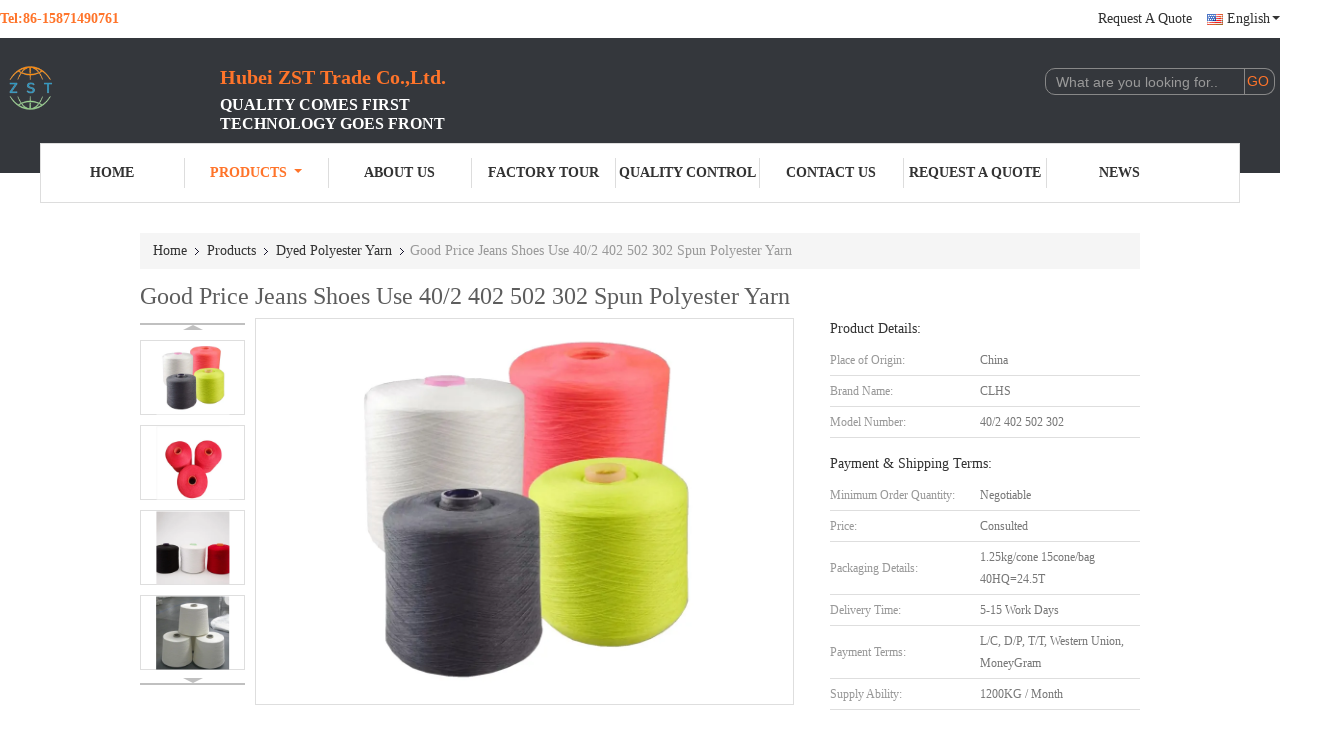

--- FILE ---
content_type: text/html
request_url: https://www.dyedpolyesteryarn.com/sale-43921596-good-price-jeans-shoes-use-40-2-402-502-302-spun-polyester-yarn.html
body_size: 30249
content:

<!DOCTYPE html>
<html lang="en">
<head>
	<meta charset="utf-8">
	<meta http-equiv="X-UA-Compatible" content="IE=edge">
	<meta name="viewport" content="width=device-width, initial-scale=1.0">
    <title>Good Price Jeans Shoes Use 40/2 402 502 302 Spun Polyester Yarn</title>
	    <meta name="keywords" content="40/2 spun polyester yarn, 502 spun polyester yarn, 302 spun polyester yarn, Dyed Polyester Yarn" />
            <meta name="description" content="High quality Good Price Jeans Shoes Use 40/2 402 502 302 Spun Polyester Yarn from China, China's leading product market 40/2 spun polyester yarn product, with strict quality control 502 spun polyester yarn factories, producing high quality 302 spun polyester yarn Products." />
    			<link type='text/css' rel='stylesheet' href='//style.dyedpolyesteryarn.com/??/images/global.css,/photo/dyedpolyesteryarn/sitetpl/style/common.css?ver=1762329288' media='all'>
			  <script type='text/javascript' src='//style.dyedpolyesteryarn.com/js/jquery.js'></script><!-- Google tag (gtag.js) --> <script async src="https://www.googletagmanager.com/gtag/js?id=AW-11268019545"></script> <script> window.dataLayer = window.dataLayer || []; function gtag(){dataLayer.push(arguments);} gtag('js', new Date()); gtag('config', 'AW-11268019545', {cookie_flags: "SameSite=None;Secure"}); </script>



<!-- Event snippet for Website traffic conversion page --> <script> gtag('event', 'conversion', {'send_to': 'AW-11268019545/QMCICJT63MAYENmqgf0p'}); </script><meta http-equiv="x-dns-prefetch-control" content="on" />
<meta property="og:title" content="Good Price Jeans Shoes Use 40/2 402 502 302 Spun Polyester Yarn" />
<meta property="og:description" content="High quality Good Price Jeans Shoes Use 40/2 402 502 302 Spun Polyester Yarn from China, China's leading product market 40/2 spun polyester yarn product, with strict quality control 502 spun polyester yarn factories, producing high quality 302 spun polyester yarn Products." />
<meta property="og:type" content="product" />
<meta property="og:availability" content="instock" />
<meta property="og:site_name" content="Hubei ZST Trade Co.,Ltd." />
<meta property="og:url" content="https://www.dyedpolyesteryarn.com/sale-43921596-good-price-jeans-shoes-use-40-2-402-502-302-spun-polyester-yarn.html" />
<meta property="og:image" content="https://img.dyedpolyesteryarn.com/photo/ps162336038-good_price_jeans_shoes_use_40_2_402_502_302_spun_polyester_yarn.jpg" />
<link rel="dns-prefetch" href="//img.dyedpolyesteryarn.com" />
<link rel="dns-prefetch" href="//style.dyedpolyesteryarn.com" />
<link rel="canonical" href="https://www.dyedpolyesteryarn.com/sale-43921596-good-price-jeans-shoes-use-40-2-402-502-302-spun-polyester-yarn.html" />
<link rel="stylesheet" type="text/css" href="//style.dyedpolyesteryarn.com/js/guidefirstcommon.css" />
<style type="text/css">
/*<![CDATA[*/
.consent__cookie {position: fixed;top: 0;left: 0;width: 100%;height: 0%;z-index: 100000;}.consent__cookie_bg {position: fixed;top: 0;left: 0;width: 100%;height: 100%;background: #000;opacity: .6;display: none }.consent__cookie_rel {position: fixed;bottom:0;left: 0;width: 100%;background: #fff;display: -webkit-box;display: -ms-flexbox;display: flex;flex-wrap: wrap;padding: 24px 80px;-webkit-box-sizing: border-box;box-sizing: border-box;-webkit-box-pack: justify;-ms-flex-pack: justify;justify-content: space-between;-webkit-transition: all ease-in-out .3s;transition: all ease-in-out .3s }.consent__close {position: absolute;top: 20px;right: 20px;cursor: pointer }.consent__close svg {fill: #777 }.consent__close:hover svg {fill: #000 }.consent__cookie_box {flex: 1;word-break: break-word;}.consent__warm {color: #777;font-size: 16px;margin-bottom: 12px;line-height: 19px }.consent__title {color: #333;font-size: 20px;font-weight: 600;margin-bottom: 12px;line-height: 23px }.consent__itxt {color: #333;font-size: 14px;margin-bottom: 12px;display: -webkit-box;display: -ms-flexbox;display: flex;-webkit-box-align: center;-ms-flex-align: center;align-items: center }.consent__itxt i {display: -webkit-inline-box;display: -ms-inline-flexbox;display: inline-flex;width: 28px;height: 28px;border-radius: 50%;background: #e0f9e9;margin-right: 8px;-webkit-box-align: center;-ms-flex-align: center;align-items: center;-webkit-box-pack: center;-ms-flex-pack: center;justify-content: center }.consent__itxt svg {fill: #3ca860 }.consent__txt {color: #a6a6a6;font-size: 14px;margin-bottom: 8px;line-height: 17px }.consent__btns {display: -webkit-box;display: -ms-flexbox;display: flex;-webkit-box-orient: vertical;-webkit-box-direction: normal;-ms-flex-direction: column;flex-direction: column;-webkit-box-pack: center;-ms-flex-pack: center;justify-content: center;flex-shrink: 0;}.consent__btn {width: 280px;height: 40px;line-height: 40px;text-align: center;background: #3ca860;color: #fff;border-radius: 4px;margin: 8px 0;-webkit-box-sizing: border-box;box-sizing: border-box;cursor: pointer;font-size:14px}.consent__btn:hover {background: #00823b }.consent__btn.empty {color: #3ca860;border: 1px solid #3ca860;background: #fff }.consent__btn.empty:hover {background: #3ca860;color: #fff }.open .consent__cookie_bg {display: block }.open .consent__cookie_rel {bottom: 0 }@media (max-width: 760px) {.consent__btns {width: 100%;align-items: center;}.consent__cookie_rel {padding: 20px 24px }}.consent__cookie.open {display: block;}.consent__cookie {display: none;}
/*]]>*/
</style>
<style type="text/css">
/*<![CDATA[*/
@media only screen and (max-width:640px){.contact_now_dialog .content-wrap .desc{background-image:url(//style.dyedpolyesteryarn.com/images/cta_images/bg_s.png) !important}}.contact_now_dialog .content-wrap .content-wrap_header .cta-close{background-image:url(//style.dyedpolyesteryarn.com/images/cta_images/sprite.png) !important}.contact_now_dialog .content-wrap .desc{background-image:url(//style.dyedpolyesteryarn.com/images/cta_images/bg_l.png) !important}.contact_now_dialog .content-wrap .cta-btn i{background-image:url(//style.dyedpolyesteryarn.com/images/cta_images/sprite.png) !important}.contact_now_dialog .content-wrap .head-tip img{content:url(//style.dyedpolyesteryarn.com/images/cta_images/cta_contact_now.png) !important}.cusim{background-image:url(//style.dyedpolyesteryarn.com/images/imicon/im.svg) !important}.cuswa{background-image:url(//style.dyedpolyesteryarn.com/images/imicon/wa.png) !important}.cusall{background-image:url(//style.dyedpolyesteryarn.com/images/imicon/allchat.svg) !important}
/*]]>*/
</style>
<script type="text/javascript" src="//style.dyedpolyesteryarn.com/js/guidefirstcommon.js"></script>
<script type="text/javascript">
/*<![CDATA[*/
window.isvideotpl = 0;window.detailurl = '';
var colorUrl = '';var isShowGuide = 2;var showGuideColor = 0;var im_appid = 10003;var im_msg="Good day, what product are you looking for?";

var cta_cid = 28050;var use_defaulProductInfo = 1;var cta_pid = 43921596;var test_company = 0;var webim_domain = '//style.dyedpolyesteryarn.com';var company_type = 44;var cta_equipment = 'pc'; var setcookie = 'setwebimCookie(37299,43921596,44)'; var whatsapplink = "https://wa.me/8615871490761?text=Hi%2C+I%27m+interested+in+Good+Price+Jeans+Shoes+Use+40%2F2+402+502+302+Spun+Polyester+Yarn."; function insertMeta(){var str = '<meta name="mobile-web-app-capable" content="yes" /><meta name="viewport" content="width=device-width, initial-scale=1.0" />';document.head.insertAdjacentHTML('beforeend',str);} var element = document.querySelector('a.footer_webim_a[href="/webim/webim_tab.html"]');if (element) {element.parentNode.removeChild(element);}

var colorUrl = '';
var aisearch = 0;
var selfUrl = '';
window.playerReportUrl='//style.dyedpolyesteryarn.com/vod/view_count/report';
var query_string = ["Products","Detail"];
var g_tp = '';
var customtplcolor = 99341;
var str_chat = 'chat';
				var str_call_now = 'call now';
var str_chat_now = 'chat now';
var str_contact1 = 'Get Best Price';var str_chat_lang='english';var str_contact2 = 'Get Price';var str_contact2 = 'Best Price';var str_contact = 'Contact';
window.predomainsub = "//style.dyedpolyesteryarn.com";
/*]]>*/
</script>
</head>
<body>
<img src="//style.dyedpolyesteryarn.com/logo.gif" style="display:none" alt="logo"/>
<a style="display: none!important;" title="Hubei ZST Trade Co.,Ltd." class="float-inquiry" href="/contactnow.html" onclick='setinquiryCookie("{\"showproduct\":1,\"pid\":\"43921596\",\"name\":\"Good Price Jeans Shoes Use 40\\/2 402 502 302 Spun Polyester Yarn\",\"source_url\":\"\\/sale-43921596-good-price-jeans-shoes-use-40-2-402-502-302-spun-polyester-yarn.html\",\"picurl\":\"\\/\\/img.dyedpolyesteryarn.com\\/photo\\/pd162336038-good_price_jeans_shoes_use_40_2_402_502_302_spun_polyester_yarn.jpg\",\"propertyDetail\":[[\"Style\",\"Good price Jeans shoes use 40\\/2 402 502 302 spun polyester yarn\"],[\"Place\",\"China\"],[\"Feature\",\"Anti-Bacteria, Sustainable, High Tenacity\"],[\"Evenness\",\"Excellent Evenness\"]],\"company_name\":null,\"picurl_c\":\"\\/\\/img.dyedpolyesteryarn.com\\/photo\\/pc162336038-good_price_jeans_shoes_use_40_2_402_502_302_spun_polyester_yarn.jpg\",\"price\":\"Consulted\",\"username\":\"Turka\",\"viewTime\":\"Last Login : 3 hours 00 minutes ago\",\"subject\":\"Please send me FOB price on Good Price Jeans Shoes Use 40\\/2 402 502 302 Spun Polyester Yarn\",\"countrycode\":\"\"}");'></a>
<script>
var originProductInfo = '';
var originProductInfo = {"showproduct":1,"pid":"43921596","name":"Good Price Jeans Shoes Use 40\/2 402 502 302 Spun Polyester Yarn","source_url":"\/sale-43921596-good-price-jeans-shoes-use-40-2-402-502-302-spun-polyester-yarn.html","picurl":"\/\/img.dyedpolyesteryarn.com\/photo\/pd162336038-good_price_jeans_shoes_use_40_2_402_502_302_spun_polyester_yarn.jpg","propertyDetail":[["Style","Good price Jeans shoes use 40\/2 402 502 302 spun polyester yarn"],["Place","China"],["Feature","Anti-Bacteria, Sustainable, High Tenacity"],["Evenness","Excellent Evenness"]],"company_name":null,"picurl_c":"\/\/img.dyedpolyesteryarn.com\/photo\/pc162336038-good_price_jeans_shoes_use_40_2_402_502_302_spun_polyester_yarn.jpg","price":"Consulted","username":"Turka","viewTime":"Last Login : 7 hours 00 minutes ago","subject":"How much for your Good Price Jeans Shoes Use 40\/2 402 502 302 Spun Polyester Yarn","countrycode":""};
var save_url = "/contactsave.html";
var update_url = "/updateinquiry.html";
var productInfo = {};
var defaulProductInfo = {};
var myDate = new Date();
var curDate = myDate.getFullYear()+'-'+(parseInt(myDate.getMonth())+1)+'-'+myDate.getDate();
var message = '';
var default_pop = 1;
var leaveMessageDialog = document.getElementsByClassName('leave-message-dialog')[0]; // 获取弹层
var _$$ = function (dom) {
    return document.querySelectorAll(dom);
};
resInfo = originProductInfo;
resInfo['name'] = resInfo['name'] || '';
defaulProductInfo.pid = resInfo['pid'];
defaulProductInfo.productName = resInfo['name'] ?? '';
defaulProductInfo.productInfo = resInfo['propertyDetail'];
defaulProductInfo.productImg = resInfo['picurl_c'];
defaulProductInfo.subject = resInfo['subject'] ?? '';
defaulProductInfo.productImgAlt = resInfo['name'] ?? '';
var inquirypopup_tmp = 1;
var message = 'Dear,'+'\r\n'+"I am interested in"+' '+trim(resInfo['name'])+", could you send me more details such as type, size, MOQ, material, etc."+'\r\n'+"Thanks!"+'\r\n'+"Waiting for your reply.";
var message_1 = 'Dear,'+'\r\n'+"I am interested in"+' '+trim(resInfo['name'])+", could you send me more details such as type, size, MOQ, material, etc."+'\r\n'+"Thanks!"+'\r\n'+"Waiting for your reply.";
var message_2 = 'Hello,'+'\r\n'+"I am looking for"+' '+trim(resInfo['name'])+", please send me the price, specification and picture."+'\r\n'+"Your swift response will be highly appreciated."+'\r\n'+"Feel free to contact me for more information."+'\r\n'+"Thanks a lot.";
var message_3 = 'Hello,'+'\r\n'+trim(resInfo['name'])+' '+"meets my expectations."+'\r\n'+"Please give me the best price and some other product information."+'\r\n'+"Feel free to contact me via my mail."+'\r\n'+"Thanks a lot.";

var message_4 = 'Dear,'+'\r\n'+"What is the FOB price on your"+' '+trim(resInfo['name'])+'?'+'\r\n'+"Which is the nearest port name?"+'\r\n'+"Please reply me as soon as possible, it would be better to share further information."+'\r\n'+"Regards!";
var message_5 = 'Hi there,'+'\r\n'+"I am very interested in your"+' '+trim(resInfo['name'])+'.'+'\r\n'+"Please send me your product details."+'\r\n'+"Looking forward to your quick reply."+'\r\n'+"Feel free to contact me by mail."+'\r\n'+"Regards!";

var message_6 = 'Dear,'+'\r\n'+"Please provide us with information about your"+' '+trim(resInfo['name'])+", such as type, size, material, and of course the best price."+'\r\n'+"Looking forward to your quick reply."+'\r\n'+"Thank you!";
var message_7 = 'Dear,'+'\r\n'+"Can you supply"+' '+trim(resInfo['name'])+" for us?"+'\r\n'+"First we want a price list and some product details."+'\r\n'+"I hope to get reply asap and look forward to cooperation."+'\r\n'+"Thank you very much.";
var message_8 = 'hi,'+'\r\n'+"I am looking for"+' '+trim(resInfo['name'])+", please give me some more detailed product information."+'\r\n'+"I look forward to your reply."+'\r\n'+"Thank you!";
var message_9 = 'Hello,'+'\r\n'+"Your"+' '+trim(resInfo['name'])+" meets my requirements very well."+'\r\n'+"Please send me the price, specification, and similar model will be OK."+'\r\n'+"Feel free to chat with me."+'\r\n'+"Thanks!";
var message_10 = 'Dear,'+'\r\n'+"I want to know more about the details and quotation of"+' '+trim(resInfo['name'])+'.'+'\r\n'+"Feel free to contact me."+'\r\n'+"Regards!";

var r = getRandom(1,10);

defaulProductInfo.message = eval("message_"+r);
    defaulProductInfo.message = eval("message_"+r);
        var mytAjax = {

    post: function(url, data, fn) {
        var xhr = new XMLHttpRequest();
        xhr.open("POST", url, true);
        xhr.setRequestHeader("Content-Type", "application/x-www-form-urlencoded;charset=UTF-8");
        xhr.setRequestHeader("X-Requested-With", "XMLHttpRequest");
        xhr.setRequestHeader('Content-Type','text/plain;charset=UTF-8');
        xhr.onreadystatechange = function() {
            if(xhr.readyState == 4 && (xhr.status == 200 || xhr.status == 304)) {
                fn.call(this, xhr.responseText);
            }
        };
        xhr.send(data);
    },

    postform: function(url, data, fn) {
        var xhr = new XMLHttpRequest();
        xhr.open("POST", url, true);
        xhr.setRequestHeader("X-Requested-With", "XMLHttpRequest");
        xhr.onreadystatechange = function() {
            if(xhr.readyState == 4 && (xhr.status == 200 || xhr.status == 304)) {
                fn.call(this, xhr.responseText);
            }
        };
        xhr.send(data);
    }
};
/*window.onload = function(){
    leaveMessageDialog = document.getElementsByClassName('leave-message-dialog')[0];
    if (window.localStorage.recordDialogStatus=='undefined' || (window.localStorage.recordDialogStatus!='undefined' && window.localStorage.recordDialogStatus != curDate)) {
        setTimeout(function(){
            if(parseInt(inquirypopup_tmp%10) == 1){
                creatDialog(defaulProductInfo, 1);
            }
        }, 6000);
    }
};*/
function trim(str)
{
    str = str.replace(/(^\s*)/g,"");
    return str.replace(/(\s*$)/g,"");
};
function getRandom(m,n){
    var num = Math.floor(Math.random()*(m - n) + n);
    return num;
};
function strBtn(param) {

    var starattextarea = document.getElementById("textareamessage").value.length;
    var email = document.getElementById("startEmail").value;

    var default_tip = document.querySelectorAll(".watermark_container").length;
    if (20 < starattextarea && starattextarea < 3000) {
        if(default_tip>0){
            document.getElementById("textareamessage1").parentNode.parentNode.nextElementSibling.style.display = "none";
        }else{
            document.getElementById("textareamessage1").parentNode.nextElementSibling.style.display = "none";
        }

    } else {
        if(default_tip>0){
            document.getElementById("textareamessage1").parentNode.parentNode.nextElementSibling.style.display = "block";
        }else{
            document.getElementById("textareamessage1").parentNode.nextElementSibling.style.display = "block";
        }

        return;
    }

    // var re = /^([a-zA-Z0-9_-])+@([a-zA-Z0-9_-])+\.([a-zA-Z0-9_-])+/i;/*邮箱不区分大小写*/
    var re = /^[a-zA-Z0-9][\w-]*(\.?[\w-]+)*@[a-zA-Z0-9-]+(\.[a-zA-Z0-9]+)+$/i;
    if (!re.test(email)) {
        document.getElementById("startEmail").nextElementSibling.style.display = "block";
        return;
    } else {
        document.getElementById("startEmail").nextElementSibling.style.display = "none";
    }

    var subject = document.getElementById("pop_subject").value;
    var pid = document.getElementById("pop_pid").value;
    var message = document.getElementById("textareamessage").value;
    var sender_email = document.getElementById("startEmail").value;
    var tel = '';
    if (document.getElementById("tel0") != undefined && document.getElementById("tel0") != '')
        tel = document.getElementById("tel0").value;
    var form_serialize = '&tel='+tel;

    form_serialize = form_serialize.replace(/\+/g, "%2B");
    mytAjax.post(save_url,"pid="+pid+"&subject="+subject+"&email="+sender_email+"&message="+(message)+form_serialize,function(res){
        var mes = JSON.parse(res);
        if(mes.status == 200){
            var iid = mes.iid;
            document.getElementById("pop_iid").value = iid;
            document.getElementById("pop_uuid").value = mes.uuid;

            if(typeof gtag_report_conversion === "function"){
                gtag_report_conversion();//执行统计js代码
            }
            if(typeof fbq === "function"){
                fbq('track','Purchase');//执行统计js代码
            }
        }
    });
    for (var index = 0; index < document.querySelectorAll(".dialog-content-pql").length; index++) {
        document.querySelectorAll(".dialog-content-pql")[index].style.display = "none";
    };
    $('#idphonepql').val(tel);
    document.getElementById("dialog-content-pql-id").style.display = "block";
    ;
};
function twoBtnOk(param) {

    var selectgender = document.getElementById("Mr").innerHTML;
    var iid = document.getElementById("pop_iid").value;
    var sendername = document.getElementById("idnamepql").value;
    var senderphone = document.getElementById("idphonepql").value;
    var sendercname = document.getElementById("idcompanypql").value;
    var uuid = document.getElementById("pop_uuid").value;
    var gender = 2;
    if(selectgender == 'Mr.') gender = 0;
    if(selectgender == 'Mrs.') gender = 1;
    var pid = document.getElementById("pop_pid").value;
    var form_serialize = '';

        form_serialize = form_serialize.replace(/\+/g, "%2B");

    mytAjax.post(update_url,"iid="+iid+"&gender="+gender+"&uuid="+uuid+"&name="+(sendername)+"&tel="+(senderphone)+"&company="+(sendercname)+form_serialize,function(res){});

    for (var index = 0; index < document.querySelectorAll(".dialog-content-pql").length; index++) {
        document.querySelectorAll(".dialog-content-pql")[index].style.display = "none";
    };
    document.getElementById("dialog-content-pql-ok").style.display = "block";

};
function toCheckMust(name) {
    $('#'+name+'error').hide();
}
function handClidk(param) {
    var starattextarea = document.getElementById("textareamessage1").value.length;
    var email = document.getElementById("startEmail1").value;
    var default_tip = document.querySelectorAll(".watermark_container").length;
    if (20 < starattextarea && starattextarea < 3000) {
        if(default_tip>0){
            document.getElementById("textareamessage1").parentNode.parentNode.nextElementSibling.style.display = "none";
        }else{
            document.getElementById("textareamessage1").parentNode.nextElementSibling.style.display = "none";
        }

    } else {
        if(default_tip>0){
            document.getElementById("textareamessage1").parentNode.parentNode.nextElementSibling.style.display = "block";
        }else{
            document.getElementById("textareamessage1").parentNode.nextElementSibling.style.display = "block";
        }

        return;
    }

    // var re = /^([a-zA-Z0-9_-])+@([a-zA-Z0-9_-])+\.([a-zA-Z0-9_-])+/i;
    var re = /^[a-zA-Z0-9][\w-]*(\.?[\w-]+)*@[a-zA-Z0-9-]+(\.[a-zA-Z0-9]+)+$/i;
    if (!re.test(email)) {
        document.getElementById("startEmail1").nextElementSibling.style.display = "block";
        return;
    } else {
        document.getElementById("startEmail1").nextElementSibling.style.display = "none";
    }

    var subject = document.getElementById("pop_subject").value;
    var pid = document.getElementById("pop_pid").value;
    var message = document.getElementById("textareamessage1").value;
    var sender_email = document.getElementById("startEmail1").value;
    var form_serialize = tel = '';
    if (document.getElementById("tel1") != undefined && document.getElementById("tel1") != '')
        tel = document.getElementById("tel1").value;
        mytAjax.post(save_url,"email="+sender_email+"&tel="+tel+"&pid="+pid+"&message="+message+"&subject="+subject+form_serialize,function(res){

        var mes = JSON.parse(res);
        if(mes.status == 200){
            var iid = mes.iid;
            document.getElementById("pop_iid").value = iid;
            document.getElementById("pop_uuid").value = mes.uuid;
            if(typeof gtag_report_conversion === "function"){
                gtag_report_conversion();//执行统计js代码
            }
        }

    });
    for (var index = 0; index < document.querySelectorAll(".dialog-content-pql").length; index++) {
        document.querySelectorAll(".dialog-content-pql")[index].style.display = "none";
    };
    $('#idphonepql').val(tel);
    document.getElementById("dialog-content-pql-id").style.display = "block";

};
window.addEventListener('load', function () {
    $('.checkbox-wrap label').each(function(){
        if($(this).find('input').prop('checked')){
            $(this).addClass('on')
        }else {
            $(this).removeClass('on')
        }
    })
    $(document).on('click', '.checkbox-wrap label' , function(ev){
        if (ev.target.tagName.toUpperCase() != 'INPUT') {
            $(this).toggleClass('on')
        }
    })
})

function hand_video(pdata) {
    data = JSON.parse(pdata);
    productInfo.productName = data.productName;
    productInfo.productInfo = data.productInfo;
    productInfo.productImg = data.productImg;
    productInfo.subject = data.subject;

    var message = 'Dear,'+'\r\n'+"I am interested in"+' '+trim(data.productName)+", could you send me more details such as type, size, quantity, material, etc."+'\r\n'+"Thanks!"+'\r\n'+"Waiting for your reply.";

    var message = 'Dear,'+'\r\n'+"I am interested in"+' '+trim(data.productName)+", could you send me more details such as type, size, MOQ, material, etc."+'\r\n'+"Thanks!"+'\r\n'+"Waiting for your reply.";
    var message_1 = 'Dear,'+'\r\n'+"I am interested in"+' '+trim(data.productName)+", could you send me more details such as type, size, MOQ, material, etc."+'\r\n'+"Thanks!"+'\r\n'+"Waiting for your reply.";
    var message_2 = 'Hello,'+'\r\n'+"I am looking for"+' '+trim(data.productName)+", please send me the price, specification and picture."+'\r\n'+"Your swift response will be highly appreciated."+'\r\n'+"Feel free to contact me for more information."+'\r\n'+"Thanks a lot.";
    var message_3 = 'Hello,'+'\r\n'+trim(data.productName)+' '+"meets my expectations."+'\r\n'+"Please give me the best price and some other product information."+'\r\n'+"Feel free to contact me via my mail."+'\r\n'+"Thanks a lot.";

    var message_4 = 'Dear,'+'\r\n'+"What is the FOB price on your"+' '+trim(data.productName)+'?'+'\r\n'+"Which is the nearest port name?"+'\r\n'+"Please reply me as soon as possible, it would be better to share further information."+'\r\n'+"Regards!";
    var message_5 = 'Hi there,'+'\r\n'+"I am very interested in your"+' '+trim(data.productName)+'.'+'\r\n'+"Please send me your product details."+'\r\n'+"Looking forward to your quick reply."+'\r\n'+"Feel free to contact me by mail."+'\r\n'+"Regards!";

    var message_6 = 'Dear,'+'\r\n'+"Please provide us with information about your"+' '+trim(data.productName)+", such as type, size, material, and of course the best price."+'\r\n'+"Looking forward to your quick reply."+'\r\n'+"Thank you!";
    var message_7 = 'Dear,'+'\r\n'+"Can you supply"+' '+trim(data.productName)+" for us?"+'\r\n'+"First we want a price list and some product details."+'\r\n'+"I hope to get reply asap and look forward to cooperation."+'\r\n'+"Thank you very much.";
    var message_8 = 'hi,'+'\r\n'+"I am looking for"+' '+trim(data.productName)+", please give me some more detailed product information."+'\r\n'+"I look forward to your reply."+'\r\n'+"Thank you!";
    var message_9 = 'Hello,'+'\r\n'+"Your"+' '+trim(data.productName)+" meets my requirements very well."+'\r\n'+"Please send me the price, specification, and similar model will be OK."+'\r\n'+"Feel free to chat with me."+'\r\n'+"Thanks!";
    var message_10 = 'Dear,'+'\r\n'+"I want to know more about the details and quotation of"+' '+trim(data.productName)+'.'+'\r\n'+"Feel free to contact me."+'\r\n'+"Regards!";

    var r = getRandom(1,10);

    productInfo.message = eval("message_"+r);
            if(parseInt(inquirypopup_tmp/10) == 1){
        productInfo.message = "";
    }
    productInfo.pid = data.pid;
    creatDialog(productInfo, 2);
};

function handDialog(pdata) {
    data = JSON.parse(pdata);
    productInfo.productName = data.productName;
    productInfo.productInfo = data.productInfo;
    productInfo.productImg = data.productImg;
    productInfo.subject = data.subject;

    var message = 'Dear,'+'\r\n'+"I am interested in"+' '+trim(data.productName)+", could you send me more details such as type, size, quantity, material, etc."+'\r\n'+"Thanks!"+'\r\n'+"Waiting for your reply.";

    var message = 'Dear,'+'\r\n'+"I am interested in"+' '+trim(data.productName)+", could you send me more details such as type, size, MOQ, material, etc."+'\r\n'+"Thanks!"+'\r\n'+"Waiting for your reply.";
    var message_1 = 'Dear,'+'\r\n'+"I am interested in"+' '+trim(data.productName)+", could you send me more details such as type, size, MOQ, material, etc."+'\r\n'+"Thanks!"+'\r\n'+"Waiting for your reply.";
    var message_2 = 'Hello,'+'\r\n'+"I am looking for"+' '+trim(data.productName)+", please send me the price, specification and picture."+'\r\n'+"Your swift response will be highly appreciated."+'\r\n'+"Feel free to contact me for more information."+'\r\n'+"Thanks a lot.";
    var message_3 = 'Hello,'+'\r\n'+trim(data.productName)+' '+"meets my expectations."+'\r\n'+"Please give me the best price and some other product information."+'\r\n'+"Feel free to contact me via my mail."+'\r\n'+"Thanks a lot.";

    var message_4 = 'Dear,'+'\r\n'+"What is the FOB price on your"+' '+trim(data.productName)+'?'+'\r\n'+"Which is the nearest port name?"+'\r\n'+"Please reply me as soon as possible, it would be better to share further information."+'\r\n'+"Regards!";
    var message_5 = 'Hi there,'+'\r\n'+"I am very interested in your"+' '+trim(data.productName)+'.'+'\r\n'+"Please send me your product details."+'\r\n'+"Looking forward to your quick reply."+'\r\n'+"Feel free to contact me by mail."+'\r\n'+"Regards!";

    var message_6 = 'Dear,'+'\r\n'+"Please provide us with information about your"+' '+trim(data.productName)+", such as type, size, material, and of course the best price."+'\r\n'+"Looking forward to your quick reply."+'\r\n'+"Thank you!";
    var message_7 = 'Dear,'+'\r\n'+"Can you supply"+' '+trim(data.productName)+" for us?"+'\r\n'+"First we want a price list and some product details."+'\r\n'+"I hope to get reply asap and look forward to cooperation."+'\r\n'+"Thank you very much.";
    var message_8 = 'hi,'+'\r\n'+"I am looking for"+' '+trim(data.productName)+", please give me some more detailed product information."+'\r\n'+"I look forward to your reply."+'\r\n'+"Thank you!";
    var message_9 = 'Hello,'+'\r\n'+"Your"+' '+trim(data.productName)+" meets my requirements very well."+'\r\n'+"Please send me the price, specification, and similar model will be OK."+'\r\n'+"Feel free to chat with me."+'\r\n'+"Thanks!";
    var message_10 = 'Dear,'+'\r\n'+"I want to know more about the details and quotation of"+' '+trim(data.productName)+'.'+'\r\n'+"Feel free to contact me."+'\r\n'+"Regards!";

    var r = getRandom(1,10);
    productInfo.message = eval("message_"+r);
            if(parseInt(inquirypopup_tmp/10) == 1){
        productInfo.message = "";
    }
    productInfo.pid = data.pid;
    creatDialog(productInfo, 2);
};

function closepql(param) {

    leaveMessageDialog.style.display = 'none';
};

function closepql2(param) {

    for (var index = 0; index < document.querySelectorAll(".dialog-content-pql").length; index++) {
        document.querySelectorAll(".dialog-content-pql")[index].style.display = "none";
    };
    document.getElementById("dialog-content-pql-ok").style.display = "block";
};

function decodeHtmlEntities(str) {
    var tempElement = document.createElement('div');
    tempElement.innerHTML = str;
    return tempElement.textContent || tempElement.innerText || '';
}

function initProduct(productInfo,type){

    productInfo.productName = decodeHtmlEntities(productInfo.productName);
    productInfo.message = decodeHtmlEntities(productInfo.message);

    leaveMessageDialog = document.getElementsByClassName('leave-message-dialog')[0];
    leaveMessageDialog.style.display = "block";
    if(type == 3){
        var popinquiryemail = document.getElementById("popinquiryemail").value;
        _$$("#startEmail1")[0].value = popinquiryemail;
    }else{
        _$$("#startEmail1")[0].value = "";
    }
    _$$("#startEmail")[0].value = "";
    _$$("#idnamepql")[0].value = "";
    _$$("#idphonepql")[0].value = "";
    _$$("#idcompanypql")[0].value = "";

    _$$("#pop_pid")[0].value = productInfo.pid;
    _$$("#pop_subject")[0].value = productInfo.subject;
    
    if(parseInt(inquirypopup_tmp/10) == 1){
        productInfo.message = "";
    }

    _$$("#textareamessage1")[0].value = productInfo.message;
    _$$("#textareamessage")[0].value = productInfo.message;

    _$$("#dialog-content-pql-id .titlep")[0].innerHTML = productInfo.productName;
    _$$("#dialog-content-pql-id img")[0].setAttribute("src", productInfo.productImg);
    _$$("#dialog-content-pql-id img")[0].setAttribute("alt", productInfo.productImgAlt);

    _$$("#dialog-content-pql-id-hand img")[0].setAttribute("src", productInfo.productImg);
    _$$("#dialog-content-pql-id-hand img")[0].setAttribute("alt", productInfo.productImgAlt);
    _$$("#dialog-content-pql-id-hand .titlep")[0].innerHTML = productInfo.productName;

    if (productInfo.productInfo.length > 0) {
        var ul2, ul;
        ul = document.createElement("ul");
        for (var index = 0; index < productInfo.productInfo.length; index++) {
            var el = productInfo.productInfo[index];
            var li = document.createElement("li");
            var span1 = document.createElement("span");
            span1.innerHTML = el[0] + ":";
            var span2 = document.createElement("span");
            span2.innerHTML = el[1];
            li.appendChild(span1);
            li.appendChild(span2);
            ul.appendChild(li);

        }
        ul2 = ul.cloneNode(true);
        if (type === 1) {
            _$$("#dialog-content-pql-id .left")[0].replaceChild(ul, _$$("#dialog-content-pql-id .left ul")[0]);
        } else {
            _$$("#dialog-content-pql-id-hand .left")[0].replaceChild(ul2, _$$("#dialog-content-pql-id-hand .left ul")[0]);
            _$$("#dialog-content-pql-id .left")[0].replaceChild(ul, _$$("#dialog-content-pql-id .left ul")[0]);
        }
    };
    for (var index = 0; index < _$$("#dialog-content-pql-id .right ul li").length; index++) {
        _$$("#dialog-content-pql-id .right ul li")[index].addEventListener("click", function (params) {
            _$$("#dialog-content-pql-id .right #Mr")[0].innerHTML = this.innerHTML
        }, false)

    };

};
function closeInquiryCreateDialog() {
    document.getElementById("xuanpan_dialog_box_pql").style.display = "none";
};
function showInquiryCreateDialog() {
    document.getElementById("xuanpan_dialog_box_pql").style.display = "block";
};
function submitPopInquiry(){
    var message = document.getElementById("inquiry_message").value;
    var email = document.getElementById("inquiry_email").value;
    var subject = defaulProductInfo.subject;
    var pid = defaulProductInfo.pid;
    if (email === undefined) {
        showInquiryCreateDialog();
        document.getElementById("inquiry_email").style.border = "1px solid red";
        return false;
    };
    if (message === undefined) {
        showInquiryCreateDialog();
        document.getElementById("inquiry_message").style.border = "1px solid red";
        return false;
    };
    if (email.search(/^\w+((-\w+)|(\.\w+))*\@[A-Za-z0-9]+((\.|-)[A-Za-z0-9]+)*\.[A-Za-z0-9]+$/) == -1) {
        document.getElementById("inquiry_email").style.border= "1px solid red";
        showInquiryCreateDialog();
        return false;
    } else {
        document.getElementById("inquiry_email").style.border= "";
    };
    if (message.length < 20 || message.length >3000) {
        showInquiryCreateDialog();
        document.getElementById("inquiry_message").style.border = "1px solid red";
        return false;
    } else {
        document.getElementById("inquiry_message").style.border = "";
    };
    var tel = '';
    if (document.getElementById("tel") != undefined && document.getElementById("tel") != '')
        tel = document.getElementById("tel").value;

    mytAjax.post(save_url,"pid="+pid+"&subject="+subject+"&email="+email+"&message="+(message)+'&tel='+tel,function(res){
        var mes = JSON.parse(res);
        if(mes.status == 200){
            var iid = mes.iid;
            document.getElementById("pop_iid").value = iid;
            document.getElementById("pop_uuid").value = mes.uuid;

        }
    });
    initProduct(defaulProductInfo);
    for (var index = 0; index < document.querySelectorAll(".dialog-content-pql").length; index++) {
        document.querySelectorAll(".dialog-content-pql")[index].style.display = "none";
    };
    $('#idphonepql').val(tel);
    document.getElementById("dialog-content-pql-id").style.display = "block";

};

//带附件上传
function submitPopInquiryfile(email_id,message_id,check_sort,name_id,phone_id,company_id,attachments){

    if(typeof(check_sort) == 'undefined'){
        check_sort = 0;
    }
    var message = document.getElementById(message_id).value;
    var email = document.getElementById(email_id).value;
    var attachments = document.getElementById(attachments).value;
    if(typeof(name_id) !== 'undefined' && name_id != ""){
        var name  = document.getElementById(name_id).value;
    }
    if(typeof(phone_id) !== 'undefined' && phone_id != ""){
        var phone = document.getElementById(phone_id).value;
    }
    if(typeof(company_id) !== 'undefined' && company_id != ""){
        var company = document.getElementById(company_id).value;
    }
    var subject = defaulProductInfo.subject;
    var pid = defaulProductInfo.pid;

    if(check_sort == 0){
        if (email === undefined) {
            showInquiryCreateDialog();
            document.getElementById(email_id).style.border = "1px solid red";
            return false;
        };
        if (message === undefined) {
            showInquiryCreateDialog();
            document.getElementById(message_id).style.border = "1px solid red";
            return false;
        };

        if (email.search(/^\w+((-\w+)|(\.\w+))*\@[A-Za-z0-9]+((\.|-)[A-Za-z0-9]+)*\.[A-Za-z0-9]+$/) == -1) {
            document.getElementById(email_id).style.border= "1px solid red";
            showInquiryCreateDialog();
            return false;
        } else {
            document.getElementById(email_id).style.border= "";
        };
        if (message.length < 20 || message.length >3000) {
            showInquiryCreateDialog();
            document.getElementById(message_id).style.border = "1px solid red";
            return false;
        } else {
            document.getElementById(message_id).style.border = "";
        };
    }else{

        if (message === undefined) {
            showInquiryCreateDialog();
            document.getElementById(message_id).style.border = "1px solid red";
            return false;
        };

        if (email === undefined) {
            showInquiryCreateDialog();
            document.getElementById(email_id).style.border = "1px solid red";
            return false;
        };

        if (message.length < 20 || message.length >3000) {
            showInquiryCreateDialog();
            document.getElementById(message_id).style.border = "1px solid red";
            return false;
        } else {
            document.getElementById(message_id).style.border = "";
        };

        if (email.search(/^\w+((-\w+)|(\.\w+))*\@[A-Za-z0-9]+((\.|-)[A-Za-z0-9]+)*\.[A-Za-z0-9]+$/) == -1) {
            document.getElementById(email_id).style.border= "1px solid red";
            showInquiryCreateDialog();
            return false;
        } else {
            document.getElementById(email_id).style.border= "";
        };

    };

    mytAjax.post(save_url,"pid="+pid+"&subject="+subject+"&email="+email+"&message="+message+"&company="+company+"&attachments="+attachments,function(res){
        var mes = JSON.parse(res);
        if(mes.status == 200){
            var iid = mes.iid;
            document.getElementById("pop_iid").value = iid;
            document.getElementById("pop_uuid").value = mes.uuid;

            if(typeof gtag_report_conversion === "function"){
                gtag_report_conversion();//执行统计js代码
            }
            if(typeof fbq === "function"){
                fbq('track','Purchase');//执行统计js代码
            }
        }
    });
    initProduct(defaulProductInfo);

    if(name !== undefined && name != ""){
        _$$("#idnamepql")[0].value = name;
    }

    if(phone !== undefined && phone != ""){
        _$$("#idphonepql")[0].value = phone;
    }

    if(company !== undefined && company != ""){
        _$$("#idcompanypql")[0].value = company;
    }

    for (var index = 0; index < document.querySelectorAll(".dialog-content-pql").length; index++) {
        document.querySelectorAll(".dialog-content-pql")[index].style.display = "none";
    };
    document.getElementById("dialog-content-pql-id").style.display = "block";

};
function submitPopInquiryByParam(email_id,message_id,check_sort,name_id,phone_id,company_id){

    if(typeof(check_sort) == 'undefined'){
        check_sort = 0;
    }

    var senderphone = '';
    var message = document.getElementById(message_id).value;
    var email = document.getElementById(email_id).value;
    if(typeof(name_id) !== 'undefined' && name_id != ""){
        var name  = document.getElementById(name_id).value;
    }
    if(typeof(phone_id) !== 'undefined' && phone_id != ""){
        var phone = document.getElementById(phone_id).value;
        senderphone = phone;
    }
    if(typeof(company_id) !== 'undefined' && company_id != ""){
        var company = document.getElementById(company_id).value;
    }
    var subject = defaulProductInfo.subject;
    var pid = defaulProductInfo.pid;

    if(check_sort == 0){
        if (email === undefined) {
            showInquiryCreateDialog();
            document.getElementById(email_id).style.border = "1px solid red";
            return false;
        };
        if (message === undefined) {
            showInquiryCreateDialog();
            document.getElementById(message_id).style.border = "1px solid red";
            return false;
        };

        if (email.search(/^\w+((-\w+)|(\.\w+))*\@[A-Za-z0-9]+((\.|-)[A-Za-z0-9]+)*\.[A-Za-z0-9]+$/) == -1) {
            document.getElementById(email_id).style.border= "1px solid red";
            showInquiryCreateDialog();
            return false;
        } else {
            document.getElementById(email_id).style.border= "";
        };
        if (message.length < 20 || message.length >3000) {
            showInquiryCreateDialog();
            document.getElementById(message_id).style.border = "1px solid red";
            return false;
        } else {
            document.getElementById(message_id).style.border = "";
        };
    }else{

        if (message === undefined) {
            showInquiryCreateDialog();
            document.getElementById(message_id).style.border = "1px solid red";
            return false;
        };

        if (email === undefined) {
            showInquiryCreateDialog();
            document.getElementById(email_id).style.border = "1px solid red";
            return false;
        };

        if (message.length < 20 || message.length >3000) {
            showInquiryCreateDialog();
            document.getElementById(message_id).style.border = "1px solid red";
            return false;
        } else {
            document.getElementById(message_id).style.border = "";
        };

        if (email.search(/^\w+((-\w+)|(\.\w+))*\@[A-Za-z0-9]+((\.|-)[A-Za-z0-9]+)*\.[A-Za-z0-9]+$/) == -1) {
            document.getElementById(email_id).style.border= "1px solid red";
            showInquiryCreateDialog();
            return false;
        } else {
            document.getElementById(email_id).style.border= "";
        };

    };

    var productsku = "";
    if($("#product_sku").length > 0){
        productsku = $("#product_sku").html();
    }

    mytAjax.post(save_url,"tel="+senderphone+"&pid="+pid+"&subject="+subject+"&email="+email+"&message="+message+"&messagesku="+encodeURI(productsku),function(res){
        var mes = JSON.parse(res);
        if(mes.status == 200){
            var iid = mes.iid;
            document.getElementById("pop_iid").value = iid;
            document.getElementById("pop_uuid").value = mes.uuid;

            if(typeof gtag_report_conversion === "function"){
                gtag_report_conversion();//执行统计js代码
            }
            if(typeof fbq === "function"){
                fbq('track','Purchase');//执行统计js代码
            }
        }
    });
    initProduct(defaulProductInfo);

    if(name !== undefined && name != ""){
        _$$("#idnamepql")[0].value = name;
    }

    if(phone !== undefined && phone != ""){
        _$$("#idphonepql")[0].value = phone;
    }

    if(company !== undefined && company != ""){
        _$$("#idcompanypql")[0].value = company;
    }

    for (var index = 0; index < document.querySelectorAll(".dialog-content-pql").length; index++) {
        document.querySelectorAll(".dialog-content-pql")[index].style.display = "none";

    };
    document.getElementById("dialog-content-pql-id").style.display = "block";

};

function creat_videoDialog(productInfo, type) {

    if(type == 1){
        if(default_pop != 1){
            return false;
        }
        window.localStorage.recordDialogStatus = curDate;
    }else{
        default_pop = 0;
    }
    initProduct(productInfo, type);
    if (type === 1) {
        // 自动弹出
        for (var index = 0; index < document.querySelectorAll(".dialog-content-pql").length; index++) {

            document.querySelectorAll(".dialog-content-pql")[index].style.display = "none";
        };
        document.getElementById("dialog-content-pql").style.display = "block";
    } else {
        // 手动弹出
        for (var index = 0; index < document.querySelectorAll(".dialog-content-pql").length; index++) {
            document.querySelectorAll(".dialog-content-pql")[index].style.display = "none";
        };
        document.getElementById("dialog-content-pql-id-hand").style.display = "block";
    }
}

function creatDialog(productInfo, type) {

    if(type == 1){
        if(default_pop != 1){
            return false;
        }
        window.localStorage.recordDialogStatus = curDate;
    }else{
        default_pop = 0;
    }
    initProduct(productInfo, type);
    if (type === 1) {
        // 自动弹出
        for (var index = 0; index < document.querySelectorAll(".dialog-content-pql").length; index++) {

            document.querySelectorAll(".dialog-content-pql")[index].style.display = "none";
        };
        document.getElementById("dialog-content-pql").style.display = "block";
    } else {
        // 手动弹出
        for (var index = 0; index < document.querySelectorAll(".dialog-content-pql").length; index++) {
            document.querySelectorAll(".dialog-content-pql")[index].style.display = "none";
        };
        document.getElementById("dialog-content-pql-id-hand").style.display = "block";
    }
}

//带邮箱信息打开询盘框 emailtype=1表示带入邮箱
function openDialog(emailtype){
    var type = 2;//不带入邮箱，手动弹出
    if(emailtype == 1){
        var popinquiryemail = document.getElementById("popinquiryemail").value;
        // var re = /^([a-zA-Z0-9_-])+@([a-zA-Z0-9_-])+\.([a-zA-Z0-9_-])+/i;
        var re = /^[a-zA-Z0-9][\w-]*(\.?[\w-]+)*@[a-zA-Z0-9-]+(\.[a-zA-Z0-9]+)+$/i;
        if (!re.test(popinquiryemail)) {
            //前端提示样式;
            showInquiryCreateDialog();
            document.getElementById("popinquiryemail").style.border = "1px solid red";
            return false;
        } else {
            //前端提示样式;
        }
        var type = 3;
    }
    creatDialog(defaulProductInfo,type);
}

//上传附件
function inquiryUploadFile(){
    var fileObj = document.querySelector("#fileId").files[0];
    //构建表单数据
    var formData = new FormData();
    var filesize = fileObj.size;
    if(filesize > 10485760 || filesize == 0) {
        document.getElementById("filetips").style.display = "block";
        return false;
    }else {
        document.getElementById("filetips").style.display = "none";
    }
    formData.append('popinquiryfile', fileObj);
    document.getElementById("quotefileform").reset();
    var save_url = "/inquiryuploadfile.html";
    mytAjax.postform(save_url,formData,function(res){
        var mes = JSON.parse(res);
        if(mes.status == 200){
            document.getElementById("uploader-file-info").innerHTML = document.getElementById("uploader-file-info").innerHTML + "<span class=op>"+mes.attfile.name+"<a class=delatt id=att"+mes.attfile.id+" onclick=delatt("+mes.attfile.id+");>Delete</a></span>";
            var nowattachs = document.getElementById("attachments").value;
            if( nowattachs !== ""){
                var attachs = JSON.parse(nowattachs);
                attachs[mes.attfile.id] = mes.attfile;
            }else{
                var attachs = {};
                attachs[mes.attfile.id] = mes.attfile;
            }
            document.getElementById("attachments").value = JSON.stringify(attachs);
        }
    });
}
//附件删除
function delatt(attid)
{
    var nowattachs = document.getElementById("attachments").value;
    if( nowattachs !== ""){
        var attachs = JSON.parse(nowattachs);
        if(attachs[attid] == ""){
            return false;
        }
        var formData = new FormData();
        var delfile = attachs[attid]['filename'];
        var save_url = "/inquirydelfile.html";
        if(delfile != "") {
            formData.append('delfile', delfile);
            mytAjax.postform(save_url, formData, function (res) {
                if(res !== "") {
                    var mes = JSON.parse(res);
                    if (mes.status == 200) {
                        delete attachs[attid];
                        document.getElementById("attachments").value = JSON.stringify(attachs);
                        var s = document.getElementById("att"+attid);
                        s.parentNode.remove();
                    }
                }
            });
        }
    }else{
        return false;
    }
}

</script>
<div class="leave-message-dialog" style="display: none">
<style>
    .leave-message-dialog .close:before, .leave-message-dialog .close:after{
        content:initial;
    }
</style>
<div class="dialog-content-pql" id="dialog-content-pql" style="display: none">
    <span class="close" onclick="closepql()"><img src="//style.dyedpolyesteryarn.com/images/close.png" alt="close"></span>
    <div class="title">
        <p class="firstp-pql">Leave a Message</p>
        <p class="lastp-pql">We will call you back soon!</p>
    </div>
    <div class="form">
        <div class="textarea">
            <textarea style='font-family: robot;'  name="" id="textareamessage" cols="30" rows="10" style="margin-bottom:14px;width:100%"
                placeholder="Please enter your inquiry details."></textarea>
        </div>
        <p class="error-pql"> <span class="icon-pql"><img src="//style.dyedpolyesteryarn.com/images/error.png" alt="Hubei ZST Trade Co.,Ltd."></span> Your message must be between 20-3,000 characters!</p>
        <input id="startEmail" type="text" placeholder="Enter your E-mail" onkeydown="if(event.keyCode === 13){ strBtn();}">
        <p class="error-pql"><span class="icon-pql"><img src="//style.dyedpolyesteryarn.com/images/error.png" alt="Hubei ZST Trade Co.,Ltd."></span> Please check your E-mail! </p>
                <div class="operations">
            <div class='btn' id="submitStart" type="submit" onclick="strBtn()">SUBMIT</div>
        </div>
            </div>
</div>
<div class="dialog-content-pql dialog-content-pql-id" id="dialog-content-pql-id" style="display:none">
        <span class="close" onclick="closepql2()"><svg t="1648434466530" class="icon" viewBox="0 0 1024 1024" version="1.1" xmlns="http://www.w3.org/2000/svg" p-id="2198" width="16" height="16"><path d="M576 512l277.333333 277.333333-64 64-277.333333-277.333333L234.666667 853.333333 170.666667 789.333333l277.333333-277.333333L170.666667 234.666667 234.666667 170.666667l277.333333 277.333333L789.333333 170.666667 853.333333 234.666667 576 512z" fill="#444444" p-id="2199"></path></svg></span>
    <div class="left">
        <div class="img"><img></div>
        <p class="titlep"></p>
        <ul> </ul>
    </div>
    <div class="right">
                <p class="title">More information facilitates better communication.</p>
                <div style="position: relative;">
            <div class="mr"> <span id="Mr">Mr.</span>
                <ul>
                    <li>Mr.</li>
                    <li>Mrs.</li>
                </ul>
            </div>
            <input style="text-indent: 80px;" type="text" id="idnamepql" placeholder="Input your name">
        </div>
        <input type="text"  id="idphonepql"  placeholder="Phone Number">
        <input type="text" id="idcompanypql"  placeholder="Company" onkeydown="if(event.keyCode === 13){ twoBtnOk();}">
                <div class="btn form_new" id="twoBtnOk" onclick="twoBtnOk()">OK</div>
    </div>
</div>

<div class="dialog-content-pql dialog-content-pql-ok" id="dialog-content-pql-ok" style="display:none">
        <span class="close" onclick="closepql()"><svg t="1648434466530" class="icon" viewBox="0 0 1024 1024" version="1.1" xmlns="http://www.w3.org/2000/svg" p-id="2198" width="16" height="16"><path d="M576 512l277.333333 277.333333-64 64-277.333333-277.333333L234.666667 853.333333 170.666667 789.333333l277.333333-277.333333L170.666667 234.666667 234.666667 170.666667l277.333333 277.333333L789.333333 170.666667 853.333333 234.666667 576 512z" fill="#444444" p-id="2199"></path></svg></span>
    <div class="duihaook"></div>
        <p class="title">Submitted successfully!</p>
        <p class="p1" style="text-align: center; font-size: 18px; margin-top: 14px;">We will call you back soon!</p>
    <div class="btn" onclick="closepql()" id="endOk" style="margin: 0 auto;margin-top: 50px;">OK</div>
</div>
<div class="dialog-content-pql dialog-content-pql-id dialog-content-pql-id-hand" id="dialog-content-pql-id-hand"
    style="display:none">
     <input type="hidden" name="pop_pid" id="pop_pid" value="0">
     <input type="hidden" name="pop_subject" id="pop_subject" value="">
     <input type="hidden" name="pop_iid" id="pop_iid" value="0">
     <input type="hidden" name="pop_uuid" id="pop_uuid" value="0">
        <span class="close" onclick="closepql()"><svg t="1648434466530" class="icon" viewBox="0 0 1024 1024" version="1.1" xmlns="http://www.w3.org/2000/svg" p-id="2198" width="16" height="16"><path d="M576 512l277.333333 277.333333-64 64-277.333333-277.333333L234.666667 853.333333 170.666667 789.333333l277.333333-277.333333L170.666667 234.666667 234.666667 170.666667l277.333333 277.333333L789.333333 170.666667 853.333333 234.666667 576 512z" fill="#444444" p-id="2199"></path></svg></span>
    <div class="left">
        <div class="img"><img></div>
        <p class="titlep"></p>
        <ul> </ul>
    </div>
    <div class="right" style="float:right">
                <div class="title">
            <p class="firstp-pql">Leave a Message</p>
            <p class="lastp-pql">We will call you back soon!</p>
        </div>
                <div class="form">
            <div class="textarea">
                <textarea style='font-family: robot;' name="message" id="textareamessage1" cols="30" rows="10"
                    placeholder="Please enter your inquiry details."></textarea>
            </div>
            <p class="error-pql"> <span class="icon-pql"><img src="//style.dyedpolyesteryarn.com/images/error.png" alt="Hubei ZST Trade Co.,Ltd."></span> Your message must be between 20-3,000 characters!</p>

                            <input style="display:none" id="tel1" name="tel" type="text" oninput="value=value.replace(/[^0-9_+-]/g,'');" placeholder="Phone Number">
                        <input id='startEmail1' name='email' data-type='1' type='text'
                   placeholder="Enter your E-mail"
                   onkeydown='if(event.keyCode === 13){ handClidk();}'>
            
            <p class='error-pql'><span class='icon-pql'>
                    <img src="//style.dyedpolyesteryarn.com/images/error.png" alt="Hubei ZST Trade Co.,Ltd."></span> Please check your E-mail!            </p>

            <div class="operations">
                <div class='btn' id="submitStart1" type="submit" onclick="handClidk()">SUBMIT</div>
            </div>
        </div>
    </div>
</div>
</div>
<div id="xuanpan_dialog_box_pql" class="xuanpan_dialog_box_pql"
    style="display:none;background:rgba(0,0,0,.6);width:100%;height:100%;position: fixed;top:0;left:0;z-index: 999999;">
    <div class="box_pql"
      style="width:526px;height:206px;background:rgba(255,255,255,1);opacity:1;border-radius:4px;position: absolute;left: 50%;top: 50%;transform: translate(-50%,-50%);">
      <div onclick="closeInquiryCreateDialog()" class="close close_create_dialog"
        style="cursor: pointer;height:42px;width:40px;float:right;padding-top: 16px;"><span
          style="display: inline-block;width: 25px;height: 2px;background: rgb(114, 114, 114);transform: rotate(45deg); "><span
            style="display: block;width: 25px;height: 2px;background: rgb(114, 114, 114);transform: rotate(-90deg); "></span></span>
      </div>
      <div
        style="height: 72px; overflow: hidden; text-overflow: ellipsis; display:-webkit-box;-ebkit-line-clamp: 3;-ebkit-box-orient: vertical; margin-top: 58px; padding: 0 84px; font-size: 18px; color: rgba(51, 51, 51, 1); text-align: center; ">
        Please leave your correct email and detailed requirements (20-3,000 characters).</div>
      <div onclick="closeInquiryCreateDialog()" class="close_create_dialog"
        style="width: 139px; height: 36px; background: rgba(253, 119, 34, 1); border-radius: 4px; margin: 16px auto; color: rgba(255, 255, 255, 1); font-size: 18px; line-height: 36px; text-align: center;">
        OK</div>
    </div>
</div>
<style type="text/css">.vr-asidebox {position: fixed; bottom: 290px; left: 16px; width: 160px; height: 90px; background: #eee; overflow: hidden; border: 4px solid rgba(4, 120, 237, 0.24); box-shadow: 0px 8px 16px rgba(0, 0, 0, 0.08); border-radius: 8px; display: none; z-index: 1000; } .vr-small {position: fixed; bottom: 290px; left: 16px; width: 72px; height: 90px; background: url(//style.dyedpolyesteryarn.com/images/ctm_icon_vr.png) no-repeat center; background-size: 69.5px; overflow: hidden; display: none; cursor: pointer; z-index: 1000; display: block; text-decoration: none; } .vr-group {position: relative; } .vr-animate {width: 160px; height: 90px; background: #eee; position: relative; } .js-marquee {/*margin-right: 0!important;*/ } .vr-link {position: absolute; top: 0; left: 0; width: 100%; height: 100%; display: none; } .vr-mask {position: absolute; top: 0px; left: 0px; width: 100%; height: 100%; display: block; background: #000; opacity: 0.4; } .vr-jump {position: absolute; top: 0px; left: 0px; width: 100%; height: 100%; display: block; background: url(//style.dyedpolyesteryarn.com/images/ctm_icon_see.png) no-repeat center center; background-size: 34px; font-size: 0; } .vr-close {position: absolute; top: 50%; right: 0px; width: 16px; height: 20px; display: block; transform: translate(0, -50%); background: rgba(255, 255, 255, 0.6); border-radius: 4px 0px 0px 4px; cursor: pointer; } .vr-close i {position: absolute; top: 0px; left: 0px; width: 100%; height: 100%; display: block; background: url(//style.dyedpolyesteryarn.com/images/ctm_icon_left.png) no-repeat center center; background-size: 16px; } .vr-group:hover .vr-link {display: block; } .vr-logo {position: absolute; top: 4px; left: 4px; width: 50px; height: 14px; background: url(//style.dyedpolyesteryarn.com/images/ctm_icon_vrshow.png) no-repeat; background-size: 48px; }
</style>

<style>
.f_header_mid_nameV3 .select_language dt div:hover,
.f_header_mid_nameV3 .select_language dt a:hover
{
        color: #afafaf;
    text-decoration: underline;
    }
    .f_header_mid_nameV3 .select_language dt  div{
        color: #333;
        padding-left: 20px;
    }
    .f_header_mid_nameV3 .select_language dt:before{
        background:none
    }
    .f_header_mid_nameV3 .select_language{
        width: 150px;
    }
    .f_header_mid_nameV3 .select_language_wrap dt a{
            display: contents;
    }
</style>
<div class="f_header_mid_nameV3">
    <div class="head_top">
        <div class="tel">Tel:<span id="hourZone"></span></div>
        <div class="top_r">
                                                                                                        <a class="r_q" target="_blank" title="" href="/contactnow.html">Request A Quote</a>                                                                <div class="select_language_wrap" id="selectlang">
                                <a id="tranimg" href="javascript:;" class="english">
                    English<span class="arrow"></span>
                </a>
                <!-- 添加代码,需要美工样式-->
                <dl class="select_language"  style="display: none">
                                            <dt class="english">
                              <img src="[data-uri]" alt="" style="width: 16px; height: 12px; margin-right: 8px; border: 1px solid #ccc;">
                                                    <a title="English" href="https://www.dyedpolyesteryarn.com/sale-43921596-good-price-jeans-shoes-use-40-2-402-502-302-spun-polyester-yarn.html">English</a>                        </dt>
                                    </dl>
            </div>
                        <div class="clearfix"></div>
        </div>
        <div class="clearfix"></div>
    </div>
    <div class="head_mid">
        <a class="logo_wrap" title="Hubei ZST Trade Co.,Ltd." href="//www.dyedpolyesteryarn.com"><img onerror="$(this).parent().hide();" src="//style.dyedpolyesteryarn.com/logo.gif" alt="Hubei ZST Trade Co.,Ltd." /></a>        <div class="company_name">
            <div class="name">Hubei ZST Trade Co.,Ltd.</div>
            <div class="slogan"><p><span style="font-size:16px"><span style="font-family:times new roman,times,serif"><strong>Quality comes first</strong></span></span></p>

<p><span style="font-size:16px"><span style="font-family:times new roman,times,serif"><strong>Technology goes front</strong></span></span></p>

<p><br />
<br />
&nbsp;</p>

<p>&nbsp;</p></div>
        </div>
        <div class="sear">
            <form action="" method="POST" onsubmit="return jsWidgetSearch(this,'');">
                <input type="text" name="keyword" class="sea_inp" placeholder="What are you looking for..."
                       value="" />
                <input type="submit" class="go_inp" name="submit" value="GO" />
            </form>
            <div class="clearfix"></div>
        </div>
        <div class="clearfix"></div>
    </div>
    <div class="head_bot">
        <ul>
                                                                    <li id="headHome" ><a target="_self" title="Hubei ZST Trade Co.,Ltd." href="/">Home</a></li>
                                                                <li class="product_li cur" id="productLi" >
                        <a class="spec_a" target="_self" title="Hubei ZST Trade Co.,Ltd." href="/products.html">Products</a>                        <div class="products">
                                                            <a title="Dyed Polyester Yarn" href="/supplier-242201-dyed-polyester-yarn">Dyed Polyester Yarn</a>                                                            <a title="Spun Polyester Yarn" href="/supplier-242197-spun-polyester-yarn">Spun Polyester Yarn</a>                                                            <a title="Semi Dull Polyester Yarn" href="/supplier-242196-semi-dull-polyester-yarn">Semi Dull Polyester Yarn</a>                                                            <a title="Ring Spun Polyester Yarn" href="/supplier-242199-ring-spun-polyester-yarn">Ring Spun Polyester Yarn</a>                                                            <a title="Polyester Core Spun Yarn" href="/supplier-243559-polyester-core-spun-yarn">Polyester Core Spun Yarn</a>                                                            <a title="Polyester Knitting Yarn" href="/supplier-243592-polyester-knitting-yarn">Polyester Knitting Yarn</a>                                                            <a title="Raw White Yarn" href="/supplier-243595-raw-white-yarn">Raw White Yarn</a>                                                            <a title="TFO Yarn" href="/supplier-243477-tfo-yarn">TFO Yarn</a>                                                            <a title="Hank Yarn" href="/supplier-242200-hank-yarn">Hank Yarn</a>                                                            <a title="Nylon Yarn" href="/supplier-242203-nylon-yarn">Nylon Yarn</a>                                                            <a title="100 Spun Polyester Sewing Thread" href="/supplier-242202-100-spun-polyester-sewing-thread">100 Spun Polyester Sewing Thread</a>                                                            <a title="DTY Polyester Yarn" href="/supplier-427476-dty-polyester-yarn">DTY Polyester Yarn</a>                                                        <div class="clearfix"></div>
                        </div>
                    </li>
                                                                                    <li id="headAboutUs" ><a target="_self" title="Hubei ZST Trade Co.,Ltd." href="/aboutus.html">About Us</a></li>
                                                                                    <li id="headFactorytour" ><a target="_self" title="Hubei ZST Trade Co.,Ltd." href="/factory.html">Factory Tour</a></li>
                                                                                    <li id="headQualityControl" ><a target="_self" title="Hubei ZST Trade Co.,Ltd." href="/quality.html">Quality Control</a></li>
                                                                                    <li id="headContactUs" ><a target="_self" title="Hubei ZST Trade Co.,Ltd." href="/contactus.html">Contact Us</a></li>
                                                                                    <li id="" ><a target="_blank" title="Hubei ZST Trade Co.,Ltd." href="/contactnow.html">Request A Quote</a></li>
                                                                                    <li id="headNewsList" ><a target="_self" title="Hubei ZST Trade Co.,Ltd." href="/news.html">News</a></li>
                                                </ul>
        <div class="clearfix"></div>
    </div>
</div>
    <script>
        var show_f_header_main_dealZoneHour = true;
    </script>

<script>
    if(window.addEventListener){
        window.addEventListener("load",function(){
            f_headmenucur();

            $("div.select_language_wrap").mouseover(function(){
                $(this).children("dl.select_language").show();
            });
            $("div.select_language_wrap").mouseout(function(){
                $(this).children("dl.select_language").hide();
            });
            var liW = $("#headHome").width();
            $(".f_header_mid_name").find("div.products").css('left',-liW+'px');
            var span = 'Products<span class="arrow"></span>';
            $("a.spec_a").html(span);

            if ((typeof(show_f_header_main_dealZoneHour) != "undefined") && show_f_header_main_dealZoneHour) {
                f_header_main_dealZoneHour(
                    "00",
                    "9",
                    "00",
                    "18",
                    "86-15871490761",
                    "86-15871490761");
            }
        },false);
    }
    else{
        window.attachEvent("onload",function(){
            f_headmenucur();

            $("div.select_language_wrap").mouseover(function(){
                $(this).children("dl.select_language").show();
            });
            $("div.select_language_wrap").mouseout(function(){
                $(this).children("dl.select_language").hide();
            });
            var liW = $("#headHome").width();
            $(".f_header_mid_name").find("div.products").css('left',-liW+'px');
            var span = 'Products<span class="arrow"></span>';
            $("a.spec_a").html(span);

            if ((typeof(show_f_header_main_dealZoneHour) != "undefined") && show_f_header_main_dealZoneHour) {
                f_header_main_dealZoneHour(
                    "00",
                    "9",
                    "00",
                    "18",
                    "86-15871490761",
                    "86-15871490761");
            }
        });
    }
</script><div class="f_header_breadcrumb">
    <a title="" href="/">Home</a>    <a title="" href="/products.html">Products</a><a title="" href="/supplier-242201-dyed-polyester-yarn">Dyed Polyester Yarn</a><h2 class="index-bread" >Good Price Jeans Shoes Use 40/2 402 502 302 Spun Polyester Yarn</h2></div>
  

<div class="cont_main_box cont_main_box5">
    <div class="cont_main_box_inner">
       <div class="f_product_detailmain_lrV3">
    <h1>Good Price Jeans Shoes Use 40/2 402 502 302 Spun Polyester Yarn</h1>
<div class="cont" style="position: relative;">
            <div class="s_pt_box">
            <div class="Previous_box"><a title="Good Price Jeans Shoes Use 40/2 402 502 302 Spun Polyester Yarn"  id="prev" class="gray"></a></div>
            <div id="slidePic">
                <ul>
                                                                <li>
                            <a href="javascript:;" title="Good Price Jeans Shoes Use 40/2 402 502 302 Spun Polyester Yarn"><img src="//img.dyedpolyesteryarn.com/photo/pd162336038-good_price_jeans_shoes_use_40_2_402_502_302_spun_polyester_yarn.jpg" alt="Good Price Jeans Shoes Use 40/2 402 502 302 Spun Polyester Yarn" /></a>                        </li>
                                            <li>
                            <a href="javascript:;" title="Good Price Jeans Shoes Use 40/2 402 502 302 Spun Polyester Yarn"><img src="//img.dyedpolyesteryarn.com/photo/pd162335908-good_price_jeans_shoes_use_40_2_402_502_302_spun_polyester_yarn.jpg" alt="Good Price Jeans Shoes Use 40/2 402 502 302 Spun Polyester Yarn" /></a>                        </li>
                                            <li>
                            <a href="javascript:;" title="Good Price Jeans Shoes Use 40/2 402 502 302 Spun Polyester Yarn"><img src="//img.dyedpolyesteryarn.com/photo/pd161496894-good_price_jeans_shoes_use_40_2_402_502_302_spun_polyester_yarn.jpg" alt="Good Price Jeans Shoes Use 40/2 402 502 302 Spun Polyester Yarn" /></a>                        </li>
                                            <li>
                            <a href="javascript:;" title="Good Price Jeans Shoes Use 40/2 402 502 302 Spun Polyester Yarn"><img src="//img.dyedpolyesteryarn.com/photo/pd17206607-good_price_jeans_shoes_use_40_2_402_502_302_spun_polyester_yarn.jpg" alt="Good Price Jeans Shoes Use 40/2 402 502 302 Spun Polyester Yarn" /></a>                        </li>
                                    </ul>
            </div>
            <div class="next_box"><a title="Good Price Jeans Shoes Use 40/2 402 502 302 Spun Polyester Yarn"  id="next"></a></div>
        </div>
        <div class="cont_m">
        <table width="100%" height="100%">
            <tbody>
            <tr>
                <td style="vertical-align: middle;text-align: center;">
                                        <a id="largeimg" target="_blank" title="Good Price Jeans Shoes Use 40/2 402 502 302 Spun Polyester Yarn" href="//img.dyedpolyesteryarn.com/photo/pl162336038-good_price_jeans_shoes_use_40_2_402_502_302_spun_polyester_yarn.jpg"><img id="productImg" rel="//img.dyedpolyesteryarn.com/photo/ps162336038-good_price_jeans_shoes_use_40_2_402_502_302_spun_polyester_yarn.jpg" src="//img.dyedpolyesteryarn.com/photo/pl162336038-good_price_jeans_shoes_use_40_2_402_502_302_spun_polyester_yarn.jpg" alt="Good Price Jeans Shoes Use 40/2 402 502 302 Spun Polyester Yarn" /></a>                </td>
            </tr>
            </tbody>
        </table>
    </div>
        <div class="cont_r ">
        <div class="h3">Product Details:</div>
                    <table class="tables data" width="100%" border="0" cellpadding="0" cellspacing="0">
                <tbody>
                                    <tr>
                        <td class="p_name">Place of Origin:</td>
                        <td class="p_attribute">China</td>
                    </tr>
                                    <tr>
                        <td class="p_name">Brand Name:</td>
                        <td class="p_attribute">CLHS</td>
                    </tr>
                                    <tr>
                        <td class="p_name">Model Number:</td>
                        <td class="p_attribute">40/2 402 502 302</td>
                    </tr>
                                                </tbody>
            </table>
        
                    <div class="h3" style="margin-top: 20px;">Payment & Shipping Terms:</div>
            <table class="tables data" width="100%" border="0" cellpadding="0" cellspacing="0">
                <tbody>
                                    <tr>
                        <th class="p_name">Minimum Order Quantity:</th>
                        <td class="p_attribute">Negotiable</td>
                    </tr>
                                    <tr>
                        <th class="p_name">Price:</th>
                        <td class="p_attribute">Consulted</td>
                    </tr>
                                    <tr>
                        <th class="p_name">Packaging Details:</th>
                        <td class="p_attribute">1.25kg/cone 15cone/bag    40HQ=24.5T</td>
                    </tr>
                                    <tr>
                        <th class="p_name">Delivery Time:</th>
                        <td class="p_attribute">5-15 Work Days</td>
                    </tr>
                                    <tr>
                        <th class="p_name">Payment Terms:</th>
                        <td class="p_attribute">L/C, D/P, T/T, Western Union, MoneyGram</td>
                    </tr>
                                    <tr>
                        <th class="p_name">Supply Ability:</th>
                        <td class="p_attribute">1200KG / Month</td>
                    </tr>
                                                </tbody>
            </table>
                                <a href="javascript:void(0);" onclick= 'handDialog("{\"pid\":\"43921596\",\"productName\":\"Good Price Jeans Shoes Use 40\\/2 402 502 302 Spun Polyester Yarn\",\"productInfo\":[[\"Style\",\"Good price Jeans shoes use 40\\/2 402 502 302 spun polyester yarn\"],[\"Place\",\"China\"],[\"Feature\",\"Anti-Bacteria, Sustainable, High Tenacity\"],[\"Evenness\",\"Excellent Evenness\"]],\"subject\":\"Please send me more information on your Good Price Jeans Shoes Use 40\\/2 402 502 302 Spun Polyester Yarn\",\"productImg\":\"\\/\\/img.dyedpolyesteryarn.com\\/photo\\/pc162336038-good_price_jeans_shoes_use_40_2_402_502_302_spun_polyester_yarn.jpg\"}")' class="btn contact_btn">Contact Now</a>
                    </div>
    <div class="clearfix"></div>
</div>
</div>
<script type="text/javascript">
    var areaList = [
        {image:'//img.dyedpolyesteryarn.com/photo/pl162336038-good_price_jeans_shoes_use_40_2_402_502_302_spun_polyester_yarn.jpg',bigimage:'//img.dyedpolyesteryarn.com/photo/ps162336038-good_price_jeans_shoes_use_40_2_402_502_302_spun_polyester_yarn.jpg'},{image:'//img.dyedpolyesteryarn.com/photo/pl162335908-good_price_jeans_shoes_use_40_2_402_502_302_spun_polyester_yarn.jpg',bigimage:'//img.dyedpolyesteryarn.com/photo/ps162335908-good_price_jeans_shoes_use_40_2_402_502_302_spun_polyester_yarn.jpg'},{image:'//img.dyedpolyesteryarn.com/photo/pl161496894-good_price_jeans_shoes_use_40_2_402_502_302_spun_polyester_yarn.jpg',bigimage:'//img.dyedpolyesteryarn.com/photo/ps161496894-good_price_jeans_shoes_use_40_2_402_502_302_spun_polyester_yarn.jpg'},{image:'//img.dyedpolyesteryarn.com/photo/pl17206607-good_price_jeans_shoes_use_40_2_402_502_302_spun_polyester_yarn.jpg',bigimage:'//img.dyedpolyesteryarn.com/photo/ps17206607-good_price_jeans_shoes_use_40_2_402_502_302_spun_polyester_yarn.jpg'}];
    $(document).ready(function () {
        if (!$('#slidePic')[0])
            return;
        var i = 0, p = $('#slidePic ul'), pList = $('#slidePic ul li'), len = pList.length;
        var elePrev = $('#prev'), eleNext = $('#next');
        var w = 87, num = 4;
        if (len <= num)
            eleNext.addClass('gray');

        function prev() {
            if (elePrev.hasClass('gray')) {
                return;
            }
            p.animate({
                marginTop: -(--i) * w
            }, 500);
            if (i < len - num) {
                eleNext.removeClass('gray');
            }
            if (i == 0) {
                elePrev.addClass('gray');
            }
        }

        function next() {
            if (eleNext.hasClass('gray')) {
                return;
            }
            p.animate({
                marginTop: -(++i) * w
            }, 500);
            if (i != 0) {
                elePrev.removeClass('gray');
            }
            if (i == len - num) {
                eleNext.addClass('gray');
            }
        }

        elePrev.bind('click', prev);
        eleNext.bind('click', next);
        pList.each(function (n, v) {
            $(this).click(function () {
                if (n !== 0) {
                    $(".f-product-detailmain-lr-video").css({
                        display: "none"
                    })
                } else {
                    $(".f-product-detailmain-lr-video").css({
                        display: "block"
                    })
                }
                $('#slidePic ul li.active').removeClass('active');
                $(this).addClass('active');
                show(n);
            }).mouseover(function () {
                $(this).addClass('active');
            }).mouseout(function () {
                $(this).removeClass('active');
            })
        });

        function show(i) {
            var ad = areaList[i];
            $('#productImg').attr('src', ad.image);
            $('#productImg').attr('rel', ad.bigimage);
            $('#largeimg').attr('href', ad.bigimage);

            //用来控制、切换视频与图片
            controlVideo(i);
        }

        // 扩展视频逻辑
        function controlVideo(i) {
            var t = pList.eq(i).data("type");
            if (t === "video") {
                //视频展示，继续播放
                $(".videowrap").css("display", "table");
                $("#largeimg").css("opacity", "0").hide();
                if(typeof EVD !== "undefined") EVD.showCurrentVideo("id")
                // player.playVideo();

            } else {
                //图片展示,视频暂停
                $(".videowrap").css("display", "none");
                $("#largeimg").css("opacity", "1").show();
                if(typeof EVD !== "undefined") EVD.pauseAllVideo()
                // player.pauseVideo();
            }
        }
    });
    (function ($) {
        $.fn.imagezoom = function (options) {
            var settings = {
                xzoom: 310,
                yzoom: 380,
                offset: 10,
                position: "BTR",
                preload: 1
            };
            if (options) {
                $.extend(settings, options);
            }
            var noalt = '';
            var self = this;
            $(this).bind("mouseenter", function (ev) {
                var imageLeft = $(this).offset().left;//元素左边距
                var imageTop = $(this).offset().top;//元素顶边距
                var imageWidth = $(this).get(0).offsetWidth;//图片宽度
                var imageHeight = $(this).get(0).offsetHeight;//图片高度
                var boxLeft = $(this).parent().offset().left;//父框左边距
                var boxTop = $(this).parent().offset().top;//父框顶边距
                var boxWidth = $(this).parent().width();//父框宽度
                var boxHeight = $(this).parent().height();//父框高度
                noalt = $(this).attr("alt");//图片标题
                var bigimage = $(this).attr("rel");//大图地址
                $(this).attr("alt", '');//清空图片alt
                if ($("div.zoomDiv").get().length == 0) {
                    $(".f_product_detailmain_lrV3 .cont_r").append("<div class='zoomDiv'><img class='bigimg' src='" + bigimage + "'/></div>");
                    $(document.body).append("<div class='zoomMask'>&nbsp;</div>");//放大镜框及遮罩
                }
                if (settings.position == "BTR") {
                    if (boxLeft + boxWidth + settings.offset + settings.xzoom > screen.width) {
                        leftpos = boxLeft - settings.offset - settings.xzoom;
                    } else {
                        leftpos = boxLeft + boxWidth + settings.offset;
                    }
                } else {
                    leftpos = imageLeft - settings.xzoom - settings.offset;
                    if (leftpos < 0) {
                        leftpos = imageLeft + imageWidth + settings.offset;
                    }
                }
                //$("div.zoomDiv").css({ top: 0,left: 0 });
                //   $("div.zoomDiv").width(settings.xzoom);
                //   $("div.zoomDiv").height(settings.yzoom);
                $("div.zoomDiv").show();
                $(this).css('cursor', 'crosshair');
                $(document.body).mousemove(function (e) {
                    mouse = new MouseEvent(e);
                    if (mouse.x < imageLeft || mouse.x > imageLeft + imageWidth || mouse.y < imageTop || mouse.y > imageTop + imageHeight) {
                        mouseOutImage();
                        return;
                    }
                    var bigwidth = $(".bigimg").get(0).offsetWidth;
                    var bigheight = $(".bigimg").get(0).offsetHeight;
                    var scaley = 'x';
                    var scalex = 'y';
                    if (isNaN(scalex) | isNaN(scaley)) {
                        var scalex = (bigwidth / imageWidth);
                        var scaley = (bigheight / imageHeight);
                        $("div.zoomMask").width((settings.xzoom) / scalex);
                        $("div.zoomMask").height((settings.yzoom) / scaley);
                        if (scalex == 1) {
                            $("div.zoomMask").width(100);
                        }
                        if (scaley == 1) {
                            $("div.zoomMask").height(120);
                        }
                        $("div.zoomMask").css('visibility', 'visible');
                    }
                    xpos = mouse.x - $("div.zoomMask").width() / 2;
                    ypos = mouse.y - $("div.zoomMask").height() / 2;
                    xposs = mouse.x - $("div.zoomMask").width() / 2 - imageLeft;
                    yposs = mouse.y - $("div.zoomMask").height() / 2 - imageTop;
                    xpos = (mouse.x - $("div.zoomMask").width() / 2 < imageLeft) ? imageLeft : (mouse.x + $("div.zoomMask").width() / 2 > imageWidth + imageLeft) ? (imageWidth + imageLeft - $("div.zoomMask").width()) : xpos;
                    ypos = (mouse.y - $("div.zoomMask").height() / 2 < imageTop) ? imageTop : (mouse.y + $("div.zoomMask").height() / 2 > imageHeight + imageTop) ? (imageHeight + imageTop - $("div.zoomMask").height()) : ypos;
                    $("div.zoomMask").css({top: ypos, left: xpos});
                    $("div.zoomDiv").get(0).scrollLeft = xposs * scalex;
                    $("div.zoomDiv").get(0).scrollTop = yposs * scaley;
                });
            });

            function mouseOutImage() {
                $(self).attr("alt", noalt);
                $(document.body).unbind("mousemove");
                $("div.zoomMask").remove();
                $("div.zoomDiv").remove();
            }

            //预加载
            count = 0;
            if (settings.preload) {
                $('body').append("<div style='display:none;' class='jqPreload" + count + "'></div>");
                $(this).each(function () {
                    var imagetopreload = $(this).attr("rel");
                    var content = jQuery('div.jqPreload' + count + '').html();
                    jQuery('div.jqPreload' + count + '').html(content + '<img src=' + imagetopreload + '>');
                });
            }
        }
    })(jQuery);

    function MouseEvent(e) {
        this.x = e.pageX;
        this.y = e.pageY;
    }

    $(function () {
        $("#productImg").imagezoom();
    });

    function setinquiryCookie(attr) {
        var exp = new Date();
        exp.setTime(exp.getTime() + 60 * 1000);
        document.cookie = 'inquiry_extr=' + escape(attr) + ";expires=" + exp.toGMTString();
    }

    $("#slidePic li").click(function(){if($(this).attr("data-type")){$(".YouTuBe_Box_Iframe").show();$(".MagicZoom").hide()}else{$(".YouTuBe_Box_Iframe").hide();$(".MagicZoom").show()}})
</script>       <div class="no_product_detaildesc" id="anchor_product_desc">
	<style>
.no_product_detaildesc .details_wrap .title{
  margin-top: 24px;
}
 .no_product_detaildesc  .overall-rating-text{
 padding: 19px 20px;
 width: 266px;
 border-radius: 8px;
 background: rgba(245, 244, 244, 1);
 display: flex;
 align-items: center;
 justify-content: space-between;
 position: relative;
 margin-right: 24px;
 flex-direction: column;
}
.no_product_detaildesc  .filter-select h3{
  font-size: 14px;
}
.no_product_detaildesc  .rating-base{
margin-bottom: 14px;
}

.no_product_detaildesc   .progress-bar-container{
	width: 219px;
flex-grow: inherit;
}
.no_product_detaildesc   .rating-bar-item{
  margin-bottom: 4px;
}
.no_product_detaildesc   .rating-bar-item:last-child{
  margin-bottom: 0px;
}
.no_product_detaildesc   .review-meta{
  margin-right: 24px
}
.no_product_detaildesc .review-meta span:nth-child(2){
	margin-right: 24px;
}
.no_product_detaildesc  .title_reviews{
	margin:24px  0px;
}
.no_product_detaildesc .details_wrap{
	margin:0px  0px  16px;
}
.no_product_detaildesc .title{
				color:#333;
				font-size:14px;
				font-weight: bolder;
			}
	</style>
			<style>
			.no_product_detaildesc .overall-rating-text{
				width: 380px;
			}
			.no_product_detaildesc .progress-bar-container{
				width: 358px;
			}
		</style>
				

<div class="title"> Detailed Product Description</div>
<table cellpadding="0" cellspacing="0" class="details_table">
    <tbody>
			<tr  >
				        <th>Style:</th>
        <td>Good Price Jeans Shoes Use 40/2 402 502 302 Spun Polyester Yarn</td>
		        <th>Place:</th>
        <td>China</td>
		    	</tr>
			<tr class="bg_gray" >
				        <th>Feature:</th>
        <td>Anti-Bacteria, Sustainable, High Tenacity</td>
		        <th>Evenness:</th>
        <td>Excellent Evenness</td>
		    	</tr>
			<tr  >
				        <th>Sample:</th>
        <td>Free</td>
		        <th>Color:</th>
        <td>Customized Is Allowed</td>
		    	</tr>
			<tr class="bg_gray" >
				        <th>Material:</th>
        <td>100% Polyester</td>
		        <th>Pattern:</th>
        <td>Dyed</td>
		    	</tr>
			<tr  >
				        <th>Technics:</th>
        <td>RING SPUN</td>
		        <th>Yarn Count:</th>
        <td>40/2 402 502 302</td>
		    	</tr>
			<tr class="bg_gray" >
				        <th>Strength:</th>
        <td>High</td>
		        <th>OEM & ODM::</th>
        <td>Accpet</td>
		    	</tr>
			<tr  >
				        <th>Payment Term:</th>
        <td>T/T</td>
		        <th>Twist:</th>
        <td>S/Z</td>
		    	</tr>
			<tr class="bg_gray" >
				        <th>Country:</th>
        <td>China</td>
		    	</tr>
			<tr  >
					<th colspan="1">Highlight:</th>
			<td colspan="3"><h2 style='display: inline-block;font-weight: bold;font-size: 14px;'>40/2 spun polyester yarn</h2>, <h2 style='display: inline-block;font-weight: bold;font-size: 14px;'>502 spun polyester yarn</h2>, <h2 style='display: inline-block;font-weight: bold;font-size: 14px;'>302 spun polyester yarn</h2></td>
			    	</tr>
	    </tbody>
</table>

<div class="details_wrap">
    <div class="clearfix"></div>
    <p>
		<p style="padding: 0px; list-style: none; border: 0px; color: rgb(51, 51, 51); font-family: arial;">Good price Jeans shoes use 40/2 402 502 302 spun polyester yarn</p>

<p style="padding: 0px; list-style: none; border: 0px; color: rgb(51, 51, 51); font-family: arial;">&nbsp;</p>

<p style="padding: 0px; list-style: none; border: 0px; color: rgb(51, 51, 51); font-family: arial;"><strong><span style="font-family: arial, helvetica, sans-serif; color: rgb(0, 0, 0);">1). Specifications:</span></strong></p>

<div style="box-sizing: content-box; margin: 0px -4px; padding: 10px 0px; border: 0px; font-variant-numeric: inherit; font-variant-east-asian: inherit; font-stretch: inherit; line-height: inherit; font-family: Arial; vertical-align: top; color: rgb(51, 51, 51);">
<table border="1" cellpadding="0" cellspacing="0" class="aliDataTable" style="margin-bottom: 10px; border-collapse: collapse; overflow-wrap: break-word;" width="NaN">
	<tbody style="box-sizing: content-box; margin: 0px; padding: 0px; font-style: inherit; font-variant: inherit; font-weight: inherit; font-stretch: inherit; line-height: inherit; font-family: inherit;">
		<tr class="firstRow" style="box-sizing: content-box; margin: 0px; padding: 0px; font-style: inherit; font-variant: inherit; font-weight: inherit; font-stretch: inherit; line-height: inherit; font-family: inherit;">
			<td style="padding: 1px; border: 1px solid rgb(204, 204, 204); box-sizing: content-box; margin: 0px; font-style: inherit; font-variant: inherit; font-stretch: inherit; font-size: inherit; line-height: inherit; font-family: Verdana, Arial, Helvetica, sans-serif; color: rgb(0, 0, 0); background-color: rgb(218, 226, 237); float: none !important;">
			<div style="box-sizing: content-box; margin: 0px; padding: 5px 10px; border: 0px; font: inherit; vertical-align: baseline; width: 201px; height: 24px; overflow: hidden;"><span style="margin: 0px; padding: 0px; font-style: inherit; font-variant: inherit; font-stretch: inherit; line-height: 27px; vertical-align: baseline; box-sizing: content-box; font-weight: 700; font-family: arial, helvetica, sans-serif;">Product Name:</span></div>
			</td>
			<td style="padding: 1px; border: 1px solid rgb(204, 204, 204); box-sizing: content-box; margin: 0px; font-style: inherit; font-variant: inherit; font-stretch: inherit; font-size: inherit; line-height: inherit; font-family: Verdana, Arial, Helvetica, sans-serif; color: rgb(0, 0, 0); float: none !important;">
			<div style="box-sizing: content-box; margin: 0px; padding: 5px 10px; border: 0px; font: inherit; vertical-align: baseline; width: 502px; height: 24px; overflow: hidden;"><span style="box-sizing: content-box; margin: 0px; padding: 0px; font-style: inherit; font-variant: inherit; font-weight: inherit; font-stretch: inherit; line-height: 24px; vertical-align: baseline; font-family: arial, helvetica, sans-serif;">100% Spun Polyester Yarn</span></div>
			</td>
		</tr>
		<tr style="box-sizing: content-box; margin: 0px; padding: 0px; font-style: inherit; font-variant: inherit; font-weight: inherit; font-stretch: inherit; line-height: inherit; font-family: inherit;">
			<td style="padding: 1px; border: 1px solid rgb(204, 204, 204); box-sizing: content-box; margin: 0px; font-style: inherit; font-variant: inherit; font-stretch: inherit; font-size: inherit; line-height: inherit; font-family: Verdana, Arial, Helvetica, sans-serif; color: rgb(0, 0, 0); background-color: rgb(218, 226, 237); float: none !important;">
			<div style="box-sizing: content-box; margin: 0px; padding: 5px 10px; border: 0px; font: inherit; vertical-align: baseline; width: 201px; height: 23px; overflow: hidden;"><span style="margin: 0px; padding: 0px; font-style: inherit; font-variant: inherit; font-stretch: inherit; line-height: 27px; vertical-align: baseline; box-sizing: content-box; font-weight: 700; font-family: arial, helvetica, sans-serif;">Material:</span></div>
			</td>
			<td style="padding: 1px; border: 1px solid rgb(204, 204, 204); box-sizing: content-box; margin: 0px; font-style: inherit; font-variant: inherit; font-stretch: inherit; font-size: inherit; line-height: inherit; font-family: Verdana, Arial, Helvetica, sans-serif; color: rgb(0, 0, 0); float: none !important;">
			<div style="box-sizing: content-box; margin: 0px; padding: 5px 10px; border: 0px; font: inherit; vertical-align: baseline; width: 502px; height: 23px; overflow: hidden;"><span style="box-sizing: content-box; margin: 0px; padding: 0px; font-style: inherit; font-variant: inherit; font-weight: inherit; font-stretch: inherit; line-height: 24px; vertical-align: baseline; font-family: arial, helvetica, sans-serif;">100% Polyester</span></div>
			</td>
		</tr>
		<tr style="box-sizing: content-box; margin: 0px; padding: 0px; font-style: inherit; font-variant: inherit; font-weight: inherit; font-stretch: inherit; line-height: inherit; font-family: inherit;">
			<td style="padding: 1px; border: 1px solid rgb(204, 204, 204); box-sizing: content-box; margin: 0px; font-style: inherit; font-variant: inherit; font-stretch: inherit; font-size: inherit; line-height: inherit; font-family: Verdana, Arial, Helvetica, sans-serif; color: rgb(0, 0, 0); background-color: rgb(218, 226, 237); float: none !important;">
			<div style="box-sizing: content-box; margin: 0px; padding: 5px 10px; border: 0px; font: inherit; vertical-align: baseline; width: 201px; height: 24px; overflow: hidden;"><span style="margin: 0px; padding: 0px; font-style: inherit; font-variant: inherit; font-stretch: inherit; line-height: 27px; vertical-align: baseline; box-sizing: content-box; font-weight: 700; font-family: arial, helvetica, sans-serif;">Model Number:</span></div>
			</td>
			<td style="padding: 1px; border: 1px solid rgb(204, 204, 204); box-sizing: content-box; margin: 0px; font-style: inherit; font-variant: inherit; font-stretch: inherit; font-size: inherit; line-height: inherit; font-family: Verdana, Arial, Helvetica, sans-serif; color: rgb(0, 0, 0); float: none !important;">
			<div style="box-sizing: content-box; margin: 0px; padding: 5px 10px; border: 0px; font: inherit; vertical-align: baseline; width: 502px; height: 24px; overflow: hidden;"><span style="box-sizing: content-box; margin: 0px; padding: 0px; font-style: inherit; font-variant: inherit; font-weight: inherit; font-stretch: inherit; line-height: 24px; vertical-align: baseline; font-family: arial, helvetica, sans-serif;">40/2, 30/2, 20/2, 50/2, 60/2,etc.More models pls contact me</span></div>
			</td>
		</tr>
		<tr style="box-sizing: content-box; margin: 0px; padding: 0px; font-style: inherit; font-variant: inherit; font-weight: inherit; font-stretch: inherit; line-height: inherit; font-family: inherit;">
			<td style="padding: 1px; border: 1px solid rgb(204, 204, 204); box-sizing: content-box; margin: 0px; font-style: inherit; font-variant: inherit; font-stretch: inherit; font-size: inherit; line-height: inherit; font-family: Verdana, Arial, Helvetica, sans-serif; color: rgb(0, 0, 0); background-color: rgb(218, 226, 237); float: none !important;">
			<div style="box-sizing: content-box; margin: 0px; padding: 5px 10px; border: 0px; font: inherit; vertical-align: baseline; width: 201px; height: 23px; overflow: hidden;"><span style="margin: 0px; padding: 0px; font-style: inherit; font-variant: inherit; font-stretch: inherit; line-height: 27px; vertical-align: baseline; box-sizing: content-box; font-weight: 700; font-family: arial, helvetica, sans-serif;">Application:</span></div>
			</td>
			<td style="padding: 1px; border: 1px solid rgb(204, 204, 204); box-sizing: content-box; margin: 0px; font-style: inherit; font-variant: inherit; font-stretch: inherit; font-size: inherit; line-height: inherit; font-family: Verdana, Arial, Helvetica, sans-serif; color: rgb(0, 0, 0); float: none !important;">
			<div style="box-sizing: content-box; margin: 0px; padding: 5px 10px; border: 0px; font: inherit; vertical-align: baseline; width: 502px; height: 23px; overflow: hidden;"><span style="box-sizing: content-box; margin: 0px; padding: 0px; font-style: inherit; font-variant: inherit; font-weight: inherit; font-stretch: inherit; line-height: 24px; vertical-align: baseline; font-family: arial, helvetica, sans-serif;">Sewing , Knitting, Weaving, Bag closing...</span></div>
			</td>
		</tr>
		<tr style="box-sizing: content-box; margin: 0px; padding: 0px; font-style: inherit; font-variant: inherit; font-weight: inherit; font-stretch: inherit; line-height: inherit; font-family: inherit;">
			<td style="padding: 1px; border: 1px solid rgb(204, 204, 204); box-sizing: content-box; margin: 0px; font-style: inherit; font-variant: inherit; font-stretch: inherit; font-size: inherit; line-height: inherit; font-family: Verdana, Arial, Helvetica, sans-serif; color: rgb(0, 0, 0); background-color: rgb(218, 226, 237); float: none !important;">
			<div style="box-sizing: content-box; margin: 0px; padding: 5px 10px; border: 0px; font: inherit; vertical-align: baseline; width: 201px; height: auto; overflow: hidden;"><span style="margin: 0px; padding: 0px; font-style: inherit; font-variant: inherit; font-stretch: inherit; line-height: 27px; vertical-align: baseline; box-sizing: content-box; font-weight: 700; font-family: arial, helvetica, sans-serif;">Technics:</span></div>
			</td>
			<td style="padding: 1px; border: 1px solid rgb(204, 204, 204); box-sizing: content-box; margin: 0px; font-style: inherit; font-variant: inherit; font-stretch: inherit; font-size: inherit; line-height: inherit; font-family: Verdana, Arial, Helvetica, sans-serif; color: rgb(0, 0, 0); float: none !important;">
			<div style="box-sizing: content-box; margin: 0px; padding: 5px 10px; border: 0px; font: inherit; vertical-align: baseline; width: 502px; height: auto; overflow: hidden;"><span style="box-sizing: content-box; margin: 0px; padding: 0px; font-style: inherit; font-variant: inherit; font-weight: inherit; font-stretch: inherit; line-height: 24px; vertical-align: baseline; font-family: arial, helvetica, sans-serif;">Ring spun</span></div>
			</td>
		</tr>
		<tr style="box-sizing: content-box; margin: 0px; padding: 0px; font-style: inherit; font-variant: inherit; font-weight: inherit; font-stretch: inherit; line-height: inherit; font-family: inherit;">
			<td style="padding: 1px; border: 1px solid rgb(204, 204, 204); box-sizing: content-box; margin: 0px; font-style: inherit; font-variant: inherit; font-stretch: inherit; font-size: inherit; line-height: inherit; font-family: Verdana, Arial, Helvetica, sans-serif; color: rgb(0, 0, 0); background-color: rgb(218, 226, 237); float: none !important;">
			<div style="box-sizing: content-box; margin: 0px; padding: 5px 10px; border: 0px; font: inherit; vertical-align: baseline; width: 201px; height: 23px; overflow: hidden;"><span style="margin: 0px; padding: 0px; font-style: inherit; font-variant: inherit; font-stretch: inherit; line-height: 27px; vertical-align: baseline; box-sizing: content-box; font-weight: 700; font-family: arial, helvetica, sans-serif;">Advantages:</span></div>
			</td>
			<td style="padding: 1px; border: 1px solid rgb(204, 204, 204); box-sizing: content-box; margin: 0px; font-style: inherit; font-variant: inherit; font-stretch: inherit; font-size: inherit; line-height: inherit; font-family: Verdana, Arial, Helvetica, sans-serif; color: rgb(0, 0, 0); float: none !important;">
			<div style="box-sizing: content-box; margin: 0px; padding: 5px 10px; border: 0px; font: inherit; vertical-align: baseline; width: 502px; height: 23px; overflow: hidden;"><span style="box-sizing: content-box; margin: 0px; padding: 0px; font-style: inherit; font-variant: inherit; font-weight: inherit; font-stretch: inherit; line-height: 24px; vertical-align: baseline; font-family: arial, helvetica, sans-serif;">Eveness, strong, Less or no knots, L<span style="box-sizing: content-box; margin: 0px; padding: 0px; font-style: inherit; font-variant: inherit; font-weight: inherit; font-stretch: inherit; font-size: inherit; line-height: 24px; font-family: inherit; vertical-align: baseline;">ess feather,Fast delievery.</span></span></div>
			</td>
		</tr>
		<tr style="box-sizing: content-box; margin: 0px; padding: 0px; font-style: inherit; font-variant: inherit; font-weight: inherit; font-stretch: inherit; line-height: inherit; font-family: inherit;">
			<td style="padding: 1px; border: 1px solid rgb(204, 204, 204); box-sizing: content-box; margin: 0px; font-style: inherit; font-variant: inherit; font-stretch: inherit; font-size: inherit; line-height: inherit; font-family: Verdana, Arial, Helvetica, sans-serif; color: rgb(0, 0, 0); background-color: rgb(218, 226, 237); float: none !important;">
			<div style="box-sizing: content-box; margin: 0px; padding: 5px 10px; border: 0px; font: inherit; vertical-align: baseline; width: 201px; height: 23px; overflow: hidden;"><span style="margin: 0px; padding: 0px; font-style: inherit; font-variant: inherit; font-stretch: inherit; line-height: 27px; vertical-align: baseline; box-sizing: content-box; font-weight: 700; font-family: arial, helvetica, sans-serif;">Production Capacity: </span></div>
			</td>
			<td style="padding: 1px; border: 1px solid rgb(204, 204, 204); box-sizing: content-box; margin: 0px; font-style: inherit; font-variant: inherit; font-stretch: inherit; font-size: inherit; line-height: inherit; font-family: Verdana, Arial, Helvetica, sans-serif; color: rgb(0, 0, 0); float: none !important;">
			<div style="box-sizing: content-box; margin: 0px; padding: 5px 10px; border: 0px; font: inherit; vertical-align: baseline; width: 502px; height: 23px; overflow: hidden;"><span style="box-sizing: content-box; margin: 0px; padding: 0px; font-style: inherit; font-variant: inherit; font-weight: inherit; font-stretch: inherit; line-height: 24px; vertical-align: baseline; font-family: arial, helvetica, sans-serif;">800 Tons/Month</span></div>
			</td>
		</tr>
		<tr style="box-sizing: content-box; margin: 0px; padding: 0px; font-style: inherit; font-variant: inherit; font-weight: inherit; font-stretch: inherit; line-height: inherit; font-family: inherit;">
			<td style="padding: 1px; border: 1px solid rgb(204, 204, 204); box-sizing: content-box; margin: 0px; font-style: inherit; font-variant: inherit; font-stretch: inherit; font-size: inherit; line-height: inherit; font-family: Verdana, Arial, Helvetica, sans-serif; color: rgb(0, 0, 0); background-color: rgb(218, 226, 237); float: none !important;">
			<div style="box-sizing: content-box; margin: 0px; padding: 5px 10px; border: 0px; font: inherit; vertical-align: baseline; width: 201px; height: 24px; overflow: hidden;"><span style="margin: 0px; padding: 0px; font-style: inherit; font-variant: inherit; font-stretch: inherit; line-height: 27px; vertical-align: baseline; box-sizing: content-box; font-weight: 700; font-family: arial, helvetica, sans-serif;">Color:</span></div>
			</td>
			<td style="padding: 1px; border: 1px solid rgb(204, 204, 204); box-sizing: content-box; margin: 0px; font-style: inherit; font-variant: inherit; font-stretch: inherit; font-size: inherit; line-height: inherit; font-family: Verdana, Arial, Helvetica, sans-serif; color: rgb(0, 0, 0); float: none !important;">
			<div style="box-sizing: content-box; margin: 0px; padding: 5px 10px; border: 0px; font: inherit; vertical-align: baseline; width: 502px; height: 24px; overflow: hidden;"><span style="box-sizing: content-box; margin: 0px; padding: 0px; font-style: inherit; font-variant: inherit; font-weight: inherit; font-stretch: inherit; line-height: 24px; vertical-align: baseline; font-family: arial, helvetica, sans-serif;">Raw white,red,black,etc.More colors pls contact me to confirm</span></div>
			</td>
		</tr>
		<tr style="box-sizing: content-box; margin: 0px; padding: 0px; font-style: inherit; font-variant: inherit; font-weight: inherit; font-stretch: inherit; line-height: inherit; font-family: inherit;">
			<td style="padding: 1px; border: 1px solid rgb(204, 204, 204); box-sizing: content-box; margin: 0px; font-style: inherit; font-variant: inherit; font-stretch: inherit; font-size: inherit; line-height: inherit; font-family: Verdana, Arial, Helvetica, sans-serif; color: rgb(0, 0, 0); background-color: rgb(218, 226, 237); float: none !important;">
			<div style="box-sizing: content-box; margin: 0px; padding: 5px 10px; border: 0px; font: inherit; vertical-align: baseline; width: 201px; height: 115px; overflow: hidden;">
			<div style="box-sizing: content-box; margin: 0px; padding: 0px; border: 0px; font: inherit; vertical-align: baseline;"><span style="margin: 0px; padding: 0px; font-style: inherit; font-variant: inherit; font-stretch: inherit; line-height: 27px; vertical-align: baseline; box-sizing: content-box; font-weight: 700; font-family: arial, helvetica, sans-serif;">Packing Details:</span></div>
			</div>
			</td>
			<td style="padding: 1px; border: 1px solid rgb(204, 204, 204); box-sizing: content-box; margin: 0px; font-style: inherit; font-variant: inherit; font-stretch: inherit; font-size: inherit; line-height: inherit; font-family: Verdana, Arial, Helvetica, sans-serif; color: rgb(0, 0, 0); float: none !important;">
			<div style="box-sizing: content-box; margin: 0px; padding: 5px 10px; border: 0px; font: inherit; vertical-align: baseline; width: 502px; height: 115px; overflow: hidden;"><span style="box-sizing: content-box; margin: 0px; padding: 0px; font-style: inherit; font-variant: inherit; font-weight: inherit; font-stretch: inherit; line-height: 24px; vertical-align: baseline; font-family: arial, helvetica, sans-serif;">paper cone ring spun polyester spun yarn : 1.67kg/Cone,15cones/bag 20GP = 10500kgs 40HQ = 24500kgs<br style="box-sizing: content-box;" />
			dyeing tube ring spun polyester spun yarn: </span>
			<div style="box-sizing: content-box; margin: 0px; padding: 0px; border: 0px; font: inherit; vertical-align: baseline;"><span style="box-sizing: content-box; margin: 0px; padding: 0px; font-style: inherit; font-variant: inherit; font-weight: inherit; font-stretch: inherit; line-height: 24px; vertical-align: baseline; font-family: arial, helvetica, sans-serif;">1kg/Cone, 1.25kg/Cone, 1.4175kg/Cone...<br style="box-sizing: content-box;" />
			20GP=8000kgs 40HQ=22000kgs</span></div>
			</div>
			</td>
		</tr>
	</tbody>
</table>
&nbsp;

<p style="margin-top: 5px; margin-bottom: 5px;">&nbsp;</p>

<p style="margin-top: 5px; margin-bottom: 5px;">&nbsp;</p>

<p style="padding: 0px; list-style: none; border: 0px; font-family: arial;"><strong><span style="font-size: 16px; font-family: arial, helvetica, sans-serif; color: rgb(0, 0, 0);"><strong style="color: rgb(51, 51, 51); font-family: arial;"><span style="font-family: arial, helvetica, sans-serif; color: rgb(0, 0, 0);">&nbsp;2). </span></strong>Factory information :</span></strong></p>

<p style="margin-top: 5px; margin-bottom: 5px;">This is HuBei ZST Trade Co. Ltd. We offer spun polyester yarn, sewing thread and hunk yarn with high quality and pretty competitive price. Our factory is the leading manufacture of 100% spun polyester yarn, sewing thread and hank yarn in China. With more than 10 years history, our factory covers an area of nearly 50,000 square meters, with 100000 spindles here for which make our production about 8000 tons per month.</p>

<p style="box-sizing: border-box; padding: 0px 4px; border: 0px; font: inherit; vertical-align: top;">&nbsp;</p>

<p style="box-sizing: border-box; padding: 0px 4px; border: 0px; font: inherit; vertical-align: top;">&nbsp;</p>
</div>

<p style="padding: 0px; list-style: none; border: 0px; color: rgb(51, 51, 51); font-family: arial;"><strong><span style="font-family: arial, helvetica, sans-serif; color: rgb(0, 0, 0);"><strong style="color: rgb(51, 51, 51); font-family: arial;"><span style="font-size: 16px; font-family: arial, helvetica, sans-serif; color: rgb(0, 0, 0);">3). </span></strong>Main Counts :</span></strong></p>

<div class="J_module" module-id="7872016538" module-title="detailTableTitleHightLight" render="true" style="box-sizing: content-box; margin: 10px 0px 0px; padding: 0px; border: 0px; font-variant-numeric: inherit; font-variant-east-asian: inherit; font-stretch: inherit; font-size: 12px; line-height: inherit; font-family: Arial, Helvetica, sans-senif; vertical-align: baseline; color: rgb(51, 51, 51);">
<table border="1" cellpadding="0" cellspacing="0" class="has-title hight-light-first-column all magic-4" style="margin-bottom: 10px; border-collapse: collapse; overflow-wrap: break-word;" width="NaN">
	<tbody style="box-sizing: content-box; margin: 0px; padding: 0px; font-style: inherit; font-variant: inherit; font-weight: inherit; font-stretch: inherit; line-height: inherit; font-family: inherit;">
		<tr class="firstRow" style="box-sizing: content-box; margin: 0px; padding: 0px; font-style: inherit; font-variant: inherit; font-weight: inherit; font-stretch: inherit; line-height: inherit; font-family: inherit;">
			<td colspan="1" height="20" rowspan="1" style="padding: 0px; border: 1px solid rgb(204, 204, 204); box-sizing: content-box; margin: 0px; font-style: inherit; font-variant: inherit; font-stretch: inherit; line-height: inherit; font-family: inherit; float: none; overflow: hidden; vertical-align: top; background-color: rgb(243, 244, 248);">
			<div class="magic-5" style="box-sizing: content-box; margin: 0px; padding: 5px 10px; border: 0px; font: inherit; vertical-align: baseline; width: 126px; min-height: 18px;"><span style="box-sizing: content-box; font-weight: 700; font-size: 14px;">COUNT</span></div>
			</td>
			<td colspan="1" height="20" rowspan="1" style="padding: 0px; border: 1px solid rgb(204, 204, 204); box-sizing: content-box; margin: 0px; font-style: inherit; font-variant: inherit; font-stretch: inherit; line-height: inherit; font-family: inherit; float: none; overflow: hidden; vertical-align: top; background-color: rgb(247, 248, 250);">
			<div class="magic-6" style="box-sizing: content-box; margin: 0px; padding: 5px 10px; border: 0px; font: inherit; vertical-align: baseline; width: 127px; min-height: 18px;"><span style="box-sizing: content-box; font-weight: 700; font-size: 14px;">Tex</span></div>
			</td>
			<td colspan="1" height="20" rowspan="1" style="padding: 0px; border: 1px solid rgb(204, 204, 204); box-sizing: content-box; margin: 0px; font-style: inherit; font-variant: inherit; font-stretch: inherit; line-height: inherit; font-family: inherit; float: none; overflow: hidden; vertical-align: top; background-color: rgb(247, 248, 250);">
			<div class="magic-6" style="box-sizing: content-box; margin: 0px; padding: 5px 10px; border: 0px; font: inherit; vertical-align: baseline; width: 127px; min-height: 18px;"><span style="box-sizing: content-box; font-weight: 700; font-size: 14px;">Weight(g/100m)</span></div>
			</td>
			<td colspan="1" height="20" rowspan="1" style="padding: 0px; border: 1px solid rgb(204, 204, 204); box-sizing: content-box; margin: 0px; font-style: inherit; font-variant: inherit; font-stretch: inherit; line-height: inherit; font-family: inherit; float: none; overflow: hidden; vertical-align: top; background-color: rgb(247, 248, 250);">
			<div class="magic-6" style="box-sizing: content-box; margin: 0px; padding: 5px 10px; border: 0px; font: inherit; vertical-align: baseline; width: 127px; min-height: 18px;"><span style="box-sizing: content-box; font-weight: 700; font-size: 14px;">Twist</span></div>
			</td>
			<td colspan="1" height="20" rowspan="1" style="padding: 0px; border: 1px solid rgb(204, 204, 204); box-sizing: content-box; margin: 0px; font-style: inherit; font-variant: inherit; font-stretch: inherit; line-height: inherit; font-family: inherit; float: none; overflow: hidden; vertical-align: top; background-color: rgb(247, 248, 250);">
			<div class="magic-5" style="box-sizing: content-box; margin: 0px; padding: 5px 10px; border: 0px; font: inherit; vertical-align: baseline; width: 126px; min-height: 18px;"><span style="box-sizing: content-box; font-weight: 700; font-size: 14px;">Strength(cn)</span></div>
			</td>
		</tr>
		<tr style="box-sizing: content-box; margin: 0px; padding: 0px; font-style: inherit; font-variant: inherit; font-weight: inherit; font-stretch: inherit; line-height: inherit; font-family: inherit;">
			<td colspan="1" height="20" rowspan="1" style="padding: 0px; border: 1px solid rgb(204, 204, 204); box-sizing: content-box; margin: 0px; font-style: inherit; font-variant: inherit; font-stretch: inherit; line-height: inherit; font-family: inherit; float: none; overflow: hidden; vertical-align: top; background-color: rgb(243, 244, 248);">
			<div class="magic-5" style="box-sizing: content-box; margin: 0px; padding: 5px 10px; border: 0px; font: inherit; vertical-align: baseline; width: 126px; min-height: 18px;"><span style="font-size: 14px;">20s/2</span></div>
			</td>
			<td colspan="1" height="20" rowspan="1" style="padding: 0px; border: 1px solid rgb(204, 204, 204); box-sizing: content-box; margin: 0px; font-style: inherit; font-variant: inherit; font-stretch: inherit; line-height: inherit; font-family: inherit; float: none; overflow: hidden; vertical-align: top;">
			<div class="magic-6" style="box-sizing: content-box; margin: 0px; padding: 5px 10px; border: 0px; font: inherit; vertical-align: baseline; width: 127px; min-height: 18px;"><span style="font-size: 14px;">60</span></div>
			</td>
			<td colspan="1" height="20" rowspan="1" style="padding: 0px; border: 1px solid rgb(204, 204, 204); box-sizing: content-box; margin: 0px; font-style: inherit; font-variant: inherit; font-stretch: inherit; line-height: inherit; font-family: inherit; float: none; overflow: hidden; vertical-align: top;">
			<div class="magic-6" style="box-sizing: content-box; margin: 0px; padding: 5px 10px; border: 0px; font: inherit; vertical-align: baseline; width: 127px; min-height: 18px;"><span style="font-size: 14px;">5.82</span></div>
			</td>
			<td colspan="1" height="20" rowspan="1" style="padding: 0px; border: 1px solid rgb(204, 204, 204); box-sizing: content-box; margin: 0px; font-style: inherit; font-variant: inherit; font-stretch: inherit; line-height: inherit; font-family: inherit; float: none; overflow: hidden; vertical-align: top;">
			<div class="magic-6" style="box-sizing: content-box; margin: 0px; padding: 5px 10px; border: 0px; font: inherit; vertical-align: baseline; width: 127px; min-height: 18px;"><span style="font-size: 14px;">59.6</span></div>
			</td>
			<td colspan="1" height="20" rowspan="1" style="padding: 0px; border: 1px solid rgb(204, 204, 204); box-sizing: content-box; margin: 0px; font-style: inherit; font-variant: inherit; font-stretch: inherit; line-height: inherit; font-family: inherit; float: none; overflow: hidden; vertical-align: top;">
			<div class="magic-5" style="box-sizing: content-box; margin: 0px; padding: 5px 10px; border: 0px; font: inherit; vertical-align: baseline; width: 126px; min-height: 18px;"><span style="font-size: 14px;">2200</span></div>
			</td>
		</tr>
		<tr style="box-sizing: content-box; margin: 0px; padding: 0px; font-style: inherit; font-variant: inherit; font-weight: inherit; font-stretch: inherit; line-height: inherit; font-family: inherit;">
			<td colspan="1" height="20" rowspan="1" style="padding: 0px; border: 1px solid rgb(204, 204, 204); box-sizing: content-box; margin: 0px; font-style: inherit; font-variant: inherit; font-stretch: inherit; line-height: inherit; font-family: inherit; float: none; overflow: hidden; vertical-align: top; background-color: rgb(243, 244, 248);">
			<div class="magic-5" style="box-sizing: content-box; margin: 0px; padding: 5px 10px; border: 0px; font: inherit; vertical-align: baseline; width: 126px; min-height: 18px;"><span style="font-size: 14px;">20s/3</span></div>
			</td>
			<td colspan="1" height="20" rowspan="1" style="padding: 0px; border: 1px solid rgb(204, 204, 204); box-sizing: content-box; margin: 0px; font-style: inherit; font-variant: inherit; font-stretch: inherit; line-height: inherit; font-family: inherit; float: none; overflow: hidden; vertical-align: top;">
			<div class="magic-6" style="box-sizing: content-box; margin: 0px; padding: 5px 10px; border: 0px; font: inherit; vertical-align: baseline; width: 127px; min-height: 18px;"><span style="font-size: 14px;">80</span></div>
			</td>
			<td colspan="1" height="20" rowspan="1" style="padding: 0px; border: 1px solid rgb(204, 204, 204); box-sizing: content-box; margin: 0px; font-style: inherit; font-variant: inherit; font-stretch: inherit; line-height: inherit; font-family: inherit; float: none; overflow: hidden; vertical-align: top;">
			<div class="magic-6" style="box-sizing: content-box; margin: 0px; padding: 5px 10px; border: 0px; font: inherit; vertical-align: baseline; width: 127px; min-height: 18px;"><span style="font-size: 14px;">8.73</span></div>
			</td>
			<td colspan="1" height="20" rowspan="1" style="padding: 0px; border: 1px solid rgb(204, 204, 204); box-sizing: content-box; margin: 0px; font-style: inherit; font-variant: inherit; font-stretch: inherit; line-height: inherit; font-family: inherit; float: none; overflow: hidden; vertical-align: top;">
			<div class="magic-6" style="box-sizing: content-box; margin: 0px; padding: 5px 10px; border: 0px; font: inherit; vertical-align: baseline; width: 127px; min-height: 18px;"><span style="font-size: 14px;">48.6</span></div>
			</td>
			<td colspan="1" height="20" rowspan="1" style="padding: 0px; border: 1px solid rgb(204, 204, 204); box-sizing: content-box; margin: 0px; font-style: inherit; font-variant: inherit; font-stretch: inherit; line-height: inherit; font-family: inherit; float: none; overflow: hidden; vertical-align: top;">
			<div class="magic-5" style="box-sizing: content-box; margin: 0px; padding: 5px 10px; border: 0px; font: inherit; vertical-align: baseline; width: 126px; min-height: 18px;"><span style="font-size: 14px;">3550</span></div>
			</td>
		</tr>
		<tr style="box-sizing: content-box; margin: 0px; padding: 0px; font-style: inherit; font-variant: inherit; font-weight: inherit; font-stretch: inherit; line-height: inherit; font-family: inherit;">
			<td colspan="1" height="20" rowspan="1" style="padding: 0px; border: 1px solid rgb(204, 204, 204); box-sizing: content-box; margin: 0px; font-style: inherit; font-variant: inherit; font-stretch: inherit; line-height: inherit; font-family: inherit; float: none; overflow: hidden; vertical-align: top; background-color: rgb(243, 244, 248);">
			<div class="magic-5" style="box-sizing: content-box; margin: 0px; padding: 5px 10px; border: 0px; font: inherit; vertical-align: baseline; width: 126px; min-height: 18px;"><span style="font-size: 14px;">30s/2</span></div>
			</td>
			<td colspan="1" height="20" rowspan="1" style="padding: 0px; border: 1px solid rgb(204, 204, 204); box-sizing: content-box; margin: 0px; font-style: inherit; font-variant: inherit; font-stretch: inherit; line-height: inherit; font-family: inherit; float: none; overflow: hidden; vertical-align: top;">
			<div class="magic-6" style="box-sizing: content-box; margin: 0px; padding: 5px 10px; border: 0px; font: inherit; vertical-align: baseline; width: 127px; min-height: 18px;"><span style="font-size: 14px;">40</span></div>
			</td>
			<td colspan="1" height="20" rowspan="1" style="padding: 0px; border: 1px solid rgb(204, 204, 204); box-sizing: content-box; margin: 0px; font-style: inherit; font-variant: inherit; font-stretch: inherit; line-height: inherit; font-family: inherit; float: none; overflow: hidden; vertical-align: top;">
			<div class="magic-6" style="box-sizing: content-box; margin: 0px; padding: 5px 10px; border: 0px; font: inherit; vertical-align: baseline; width: 127px; min-height: 18px;"><span style="font-size: 14px;">3.9</span></div>
			</td>
			<td colspan="1" height="20" rowspan="1" style="padding: 0px; border: 1px solid rgb(204, 204, 204); box-sizing: content-box; margin: 0px; font-style: inherit; font-variant: inherit; font-stretch: inherit; line-height: inherit; font-family: inherit; float: none; overflow: hidden; vertical-align: top;">
			<div class="magic-6" style="box-sizing: content-box; margin: 0px; padding: 5px 10px; border: 0px; font: inherit; vertical-align: baseline; width: 127px; min-height: 18px;"><span style="font-size: 14px;">68</span></div>
			</td>
			<td colspan="1" height="20" rowspan="1" style="padding: 0px; border: 1px solid rgb(204, 204, 204); box-sizing: content-box; margin: 0px; font-style: inherit; font-variant: inherit; font-stretch: inherit; line-height: inherit; font-family: inherit; float: none; overflow: hidden; vertical-align: top;">
			<div class="magic-5" style="box-sizing: content-box; margin: 0px; padding: 5px 10px; border: 0px; font: inherit; vertical-align: baseline; width: 126px; min-height: 18px;"><span style="font-size: 14px;">1600</span></div>
			</td>
		</tr>
		<tr style="box-sizing: content-box; margin: 0px; padding: 0px; font-style: inherit; font-variant: inherit; font-weight: inherit; font-stretch: inherit; line-height: inherit; font-family: inherit;">
			<td colspan="1" height="20" rowspan="1" style="padding: 0px; border: 1px solid rgb(204, 204, 204); box-sizing: content-box; margin: 0px; font-style: inherit; font-variant: inherit; font-stretch: inherit; line-height: inherit; font-family: inherit; float: none; overflow: hidden; vertical-align: top; background-color: rgb(243, 244, 248);">
			<div class="magic-5" style="box-sizing: content-box; margin: 0px; padding: 5px 10px; border: 0px; font: inherit; vertical-align: baseline; width: 126px; min-height: 18px;"><span style="font-size: 14px;">30s/3</span></div>
			</td>
			<td colspan="1" height="20" rowspan="1" style="padding: 0px; border: 1px solid rgb(204, 204, 204); box-sizing: content-box; margin: 0px; font-style: inherit; font-variant: inherit; font-stretch: inherit; line-height: inherit; font-family: inherit; float: none; overflow: hidden; vertical-align: top;">
			<div class="magic-6" style="box-sizing: content-box; margin: 0px; padding: 5px 10px; border: 0px; font: inherit; vertical-align: baseline; width: 127px; min-height: 18px;"><span style="font-size: 14px;">60</span></div>
			</td>
			<td colspan="1" height="20" rowspan="1" style="padding: 0px; border: 1px solid rgb(204, 204, 204); box-sizing: content-box; margin: 0px; font-style: inherit; font-variant: inherit; font-stretch: inherit; line-height: inherit; font-family: inherit; float: none; overflow: hidden; vertical-align: top;">
			<div class="magic-6" style="box-sizing: content-box; margin: 0px; padding: 5px 10px; border: 0px; font: inherit; vertical-align: baseline; width: 127px; min-height: 18px;"><span style="font-size: 14px;">5.85</span></div>
			</td>
			<td colspan="1" height="20" rowspan="1" style="padding: 0px; border: 1px solid rgb(204, 204, 204); box-sizing: content-box; margin: 0px; font-style: inherit; font-variant: inherit; font-stretch: inherit; line-height: inherit; font-family: inherit; float: none; overflow: hidden; vertical-align: top;">
			<div class="magic-6" style="box-sizing: content-box; margin: 0px; padding: 5px 10px; border: 0px; font: inherit; vertical-align: baseline; width: 127px; min-height: 18px;"><span style="font-size: 14px;">64</span></div>
			</td>
			<td colspan="1" height="20" rowspan="1" style="padding: 0px; border: 1px solid rgb(204, 204, 204); box-sizing: content-box; margin: 0px; font-style: inherit; font-variant: inherit; font-stretch: inherit; line-height: inherit; font-family: inherit; float: none; overflow: hidden; vertical-align: top;">
			<div class="magic-5" style="box-sizing: content-box; margin: 0px; padding: 5px 10px; border: 0px; font: inherit; vertical-align: baseline; width: 126px; min-height: 18px;"><span style="font-size: 14px;">2300</span></div>
			</td>
		</tr>
		<tr style="box-sizing: content-box; margin: 0px; padding: 0px; font-style: inherit; font-variant: inherit; font-weight: inherit; font-stretch: inherit; line-height: inherit; font-family: inherit;">
			<td colspan="1" height="20" rowspan="1" style="padding: 0px; border: 1px solid rgb(204, 204, 204); box-sizing: content-box; margin: 0px; font-style: inherit; font-variant: inherit; font-stretch: inherit; line-height: inherit; font-family: inherit; float: none; overflow: hidden; vertical-align: top; background-color: rgb(243, 244, 248);">
			<div class="magic-5" style="box-sizing: content-box; margin: 0px; padding: 5px 10px; border: 0px; font: inherit; vertical-align: baseline; width: 126px; min-height: 18px;"><span style="font-size: 14px;">40s/2</span></div>
			</td>
			<td colspan="1" height="20" rowspan="1" style="padding: 0px; border: 1px solid rgb(204, 204, 204); box-sizing: content-box; margin: 0px; font-style: inherit; font-variant: inherit; font-stretch: inherit; line-height: inherit; font-family: inherit; float: none; overflow: hidden; vertical-align: top;">
			<div class="magic-6" style="box-sizing: content-box; margin: 0px; padding: 5px 10px; border: 0px; font: inherit; vertical-align: baseline; width: 127px; min-height: 18px;"><span style="font-size: 14px;">27</span></div>
			</td>
			<td colspan="1" height="20" rowspan="1" style="padding: 0px; border: 1px solid rgb(204, 204, 204); box-sizing: content-box; margin: 0px; font-style: inherit; font-variant: inherit; font-stretch: inherit; line-height: inherit; font-family: inherit; float: none; overflow: hidden; vertical-align: top;">
			<div class="magic-6" style="box-sizing: content-box; margin: 0px; padding: 5px 10px; border: 0px; font: inherit; vertical-align: baseline; width: 127px; min-height: 18px;"><span style="font-size: 14px;">2.91</span></div>
			</td>
			<td colspan="1" height="20" rowspan="1" style="padding: 0px; border: 1px solid rgb(204, 204, 204); box-sizing: content-box; margin: 0px; font-style: inherit; font-variant: inherit; font-stretch: inherit; line-height: inherit; font-family: inherit; float: none; overflow: hidden; vertical-align: top;">
			<div class="magic-6" style="box-sizing: content-box; margin: 0px; padding: 5px 10px; border: 0px; font: inherit; vertical-align: baseline; width: 127px; min-height: 18px;"><span style="font-size: 14px;">81.3</span></div>
			</td>
			<td colspan="1" height="20" rowspan="1" style="padding: 0px; border: 1px solid rgb(204, 204, 204); box-sizing: content-box; margin: 0px; font-style: inherit; font-variant: inherit; font-stretch: inherit; line-height: inherit; font-family: inherit; float: none; overflow: hidden; vertical-align: top;">
			<div class="magic-5" style="box-sizing: content-box; margin: 0px; padding: 5px 10px; border: 0px; font: inherit; vertical-align: baseline; width: 126px; min-height: 18px;"><span style="font-size: 14px;">1050</span></div>
			</td>
		</tr>
		<tr style="box-sizing: content-box; margin: 0px; padding: 0px; font-style: inherit; font-variant: inherit; font-weight: inherit; font-stretch: inherit; line-height: inherit; font-family: inherit;">
			<td colspan="1" height="20" rowspan="1" style="padding: 0px; border: 1px solid rgb(204, 204, 204); box-sizing: content-box; margin: 0px; font-style: inherit; font-variant: inherit; font-stretch: inherit; line-height: inherit; font-family: inherit; float: none; overflow: hidden; vertical-align: top; background-color: rgb(243, 244, 248);">
			<div class="magic-5" style="box-sizing: content-box; margin: 0px; padding: 5px 10px; border: 0px; font: inherit; vertical-align: baseline; width: 126px; min-height: 18px;"><span style="font-size: 14px;">40s/3</span></div>
			</td>
			<td colspan="1" height="20" rowspan="1" style="padding: 0px; border: 1px solid rgb(204, 204, 204); box-sizing: content-box; margin: 0px; font-style: inherit; font-variant: inherit; font-stretch: inherit; line-height: inherit; font-family: inherit; float: none; overflow: hidden; vertical-align: top;">
			<div class="magic-6" style="box-sizing: content-box; margin: 0px; padding: 5px 10px; border: 0px; font: inherit; vertical-align: baseline; width: 127px; min-height: 18px;"><span style="font-size: 14px;">40</span></div>
			</td>
			<td colspan="1" height="20" rowspan="1" style="padding: 0px; border: 1px solid rgb(204, 204, 204); box-sizing: content-box; margin: 0px; font-style: inherit; font-variant: inherit; font-stretch: inherit; line-height: inherit; font-family: inherit; float: none; overflow: hidden; vertical-align: top;">
			<div class="magic-6" style="box-sizing: content-box; margin: 0px; padding: 5px 10px; border: 0px; font: inherit; vertical-align: baseline; width: 127px; min-height: 18px;"><span style="font-size: 14px;">4.365</span></div>
			</td>
			<td colspan="1" height="20" rowspan="1" style="padding: 0px; border: 1px solid rgb(204, 204, 204); box-sizing: content-box; margin: 0px; font-style: inherit; font-variant: inherit; font-stretch: inherit; line-height: inherit; font-family: inherit; float: none; overflow: hidden; vertical-align: top;">
			<div class="magic-6" style="box-sizing: content-box; margin: 0px; padding: 5px 10px; border: 0px; font: inherit; vertical-align: baseline; width: 127px; min-height: 18px;"><span style="font-size: 14px;">68.1</span></div>
			</td>
			<td colspan="1" height="20" rowspan="1" style="padding: 0px; border: 1px solid rgb(204, 204, 204); box-sizing: content-box; margin: 0px; font-style: inherit; font-variant: inherit; font-stretch: inherit; line-height: inherit; font-family: inherit; float: none; overflow: hidden; vertical-align: top;">
			<div class="magic-5" style="box-sizing: content-box; margin: 0px; padding: 5px 10px; border: 0px; font: inherit; vertical-align: baseline; width: 126px; min-height: 18px;"><span style="font-size: 14px;">1650</span></div>
			</td>
		</tr>
		<tr style="box-sizing: content-box; margin: 0px; padding: 0px; font-style: inherit; font-variant: inherit; font-weight: inherit; font-stretch: inherit; line-height: inherit; font-family: inherit;">
			<td colspan="1" height="20" rowspan="1" style="padding: 0px; border: 1px solid rgb(204, 204, 204); box-sizing: content-box; margin: 0px; font-style: inherit; font-variant: inherit; font-stretch: inherit; line-height: inherit; font-family: inherit; float: none; overflow: hidden; vertical-align: top; background-color: rgb(243, 244, 248);">
			<div class="magic-5" style="box-sizing: content-box; margin: 0px; padding: 5px 10px; border: 0px; font: inherit; vertical-align: baseline; width: 126px; min-height: 18px;"><span style="font-size: 14px;">50s/2</span></div>
			</td>
			<td colspan="1" height="20" rowspan="1" style="padding: 0px; border: 1px solid rgb(204, 204, 204); box-sizing: content-box; margin: 0px; font-style: inherit; font-variant: inherit; font-stretch: inherit; line-height: inherit; font-family: inherit; float: none; overflow: hidden; vertical-align: top;">
			<div class="magic-6" style="box-sizing: content-box; margin: 0px; padding: 5px 10px; border: 0px; font: inherit; vertical-align: baseline; width: 127px; min-height: 18px;"><span style="font-size: 14px;">21</span></div>
			</td>
			<td colspan="1" height="20" rowspan="1" style="padding: 0px; border: 1px solid rgb(204, 204, 204); box-sizing: content-box; margin: 0px; font-style: inherit; font-variant: inherit; font-stretch: inherit; line-height: inherit; font-family: inherit; float: none; overflow: hidden; vertical-align: top;">
			<div class="magic-6" style="box-sizing: content-box; margin: 0px; padding: 5px 10px; border: 0px; font: inherit; vertical-align: baseline; width: 127px; min-height: 18px;"><span style="font-size: 14px;">2.3</span></div>
			</td>
			<td colspan="1" height="20" rowspan="1" style="padding: 0px; border: 1px solid rgb(204, 204, 204); box-sizing: content-box; margin: 0px; font-style: inherit; font-variant: inherit; font-stretch: inherit; line-height: inherit; font-family: inherit; float: none; overflow: hidden; vertical-align: top;">
			<div class="magic-6" style="box-sizing: content-box; margin: 0px; padding: 5px 10px; border: 0px; font: inherit; vertical-align: baseline; width: 127px; min-height: 18px;"><span style="font-size: 14px;">72.3</span></div>
			</td>
			<td colspan="1" height="20" rowspan="1" style="padding: 0px; border: 1px solid rgb(204, 204, 204); box-sizing: content-box; margin: 0px; font-style: inherit; font-variant: inherit; font-stretch: inherit; line-height: inherit; font-family: inherit; float: none; overflow: hidden; vertical-align: top;">
			<div class="magic-5" style="box-sizing: content-box; margin: 0px; padding: 5px 10px; border: 0px; font: inherit; vertical-align: baseline; width: 126px; min-height: 18px;"><span style="font-size: 14px;">850</span></div>
			</td>
		</tr>
		<tr style="box-sizing: content-box; margin: 0px; padding: 0px; font-style: inherit; font-variant: inherit; font-weight: inherit; font-stretch: inherit; line-height: inherit; font-family: inherit;">
			<td colspan="1" height="20" rowspan="1" style="padding: 0px; border: 1px solid rgb(204, 204, 204); box-sizing: content-box; margin: 0px; font-style: inherit; font-variant: inherit; font-stretch: inherit; line-height: inherit; font-family: inherit; float: none; overflow: hidden; vertical-align: top; background-color: rgb(243, 244, 248);">
			<div class="magic-5" style="box-sizing: content-box; margin: 0px; padding: 5px 10px; border: 0px; font: inherit; vertical-align: baseline; width: 126px; min-height: 18px;"><span style="font-size: 14px;">50s/3</span></div>
			</td>
			<td colspan="1" height="20" rowspan="1" style="padding: 0px; border: 1px solid rgb(204, 204, 204); box-sizing: content-box; margin: 0px; font-style: inherit; font-variant: inherit; font-stretch: inherit; line-height: inherit; font-family: inherit; float: none; overflow: hidden; vertical-align: top;">
			<div class="magic-6" style="box-sizing: content-box; margin: 0px; padding: 5px 10px; border: 0px; font: inherit; vertical-align: baseline; width: 127px; min-height: 18px;"><span style="font-size: 14px;">35</span></div>
			</td>
			<td colspan="1" height="20" rowspan="1" style="padding: 0px; border: 1px solid rgb(204, 204, 204); box-sizing: content-box; margin: 0px; font-style: inherit; font-variant: inherit; font-stretch: inherit; line-height: inherit; font-family: inherit; float: none; overflow: hidden; vertical-align: top;">
			<div class="magic-6" style="box-sizing: content-box; margin: 0px; padding: 5px 10px; border: 0px; font: inherit; vertical-align: baseline; width: 127px; min-height: 18px;"><span style="font-size: 14px;">3.56</span></div>
			</td>
			<td colspan="1" height="20" rowspan="1" style="padding: 0px; border: 1px solid rgb(204, 204, 204); box-sizing: content-box; margin: 0px; font-style: inherit; font-variant: inherit; font-stretch: inherit; line-height: inherit; font-family: inherit; float: none; overflow: hidden; vertical-align: top;">
			<div class="magic-6" style="box-sizing: content-box; margin: 0px; padding: 5px 10px; border: 0px; font: inherit; vertical-align: baseline; width: 127px; min-height: 18px;"><span style="font-size: 14px;">75.6</span></div>
			</td>
			<td colspan="1" height="20" rowspan="1" style="padding: 0px; border: 1px solid rgb(204, 204, 204); box-sizing: content-box; margin: 0px; font-style: inherit; font-variant: inherit; font-stretch: inherit; line-height: inherit; font-family: inherit; float: none; overflow: hidden; vertical-align: top;">
			<div class="magic-5" style="box-sizing: content-box; margin: 0px; padding: 5px 10px; border: 0px; font: inherit; vertical-align: baseline; width: 126px; min-height: 18px;"><span style="font-size: 14px;">1400</span></div>
			</td>
		</tr>
		<tr style="box-sizing: content-box; margin: 0px; padding: 0px; font-style: inherit; font-variant: inherit; font-weight: inherit; font-stretch: inherit; line-height: inherit; font-family: inherit;">
			<td colspan="1" height="20" rowspan="1" style="padding: 0px; border: 1px solid rgb(204, 204, 204); box-sizing: content-box; margin: 0px; font-style: inherit; font-variant: inherit; font-stretch: inherit; line-height: inherit; font-family: inherit; float: none; overflow: hidden; vertical-align: top; background-color: rgb(243, 244, 248);">
			<div class="magic-5" style="box-sizing: content-box; margin: 0px; padding: 5px 10px; border: 0px; font: inherit; vertical-align: baseline; width: 126px; min-height: 18px;"><span style="font-size: 14px;">60s/2</span></div>
			</td>
			<td colspan="1" height="20" rowspan="1" style="padding: 0px; border: 1px solid rgb(204, 204, 204); box-sizing: content-box; margin: 0px; font-style: inherit; font-variant: inherit; font-stretch: inherit; line-height: inherit; font-family: inherit; float: none; overflow: hidden; vertical-align: top;">
			<div class="magic-6" style="box-sizing: content-box; margin: 0px; padding: 5px 10px; border: 0px; font: inherit; vertical-align: baseline; width: 127px; min-height: 18px;"><span style="font-size: 14px;">18</span></div>
			</td>
			<td colspan="1" height="20" rowspan="1" style="padding: 0px; border: 1px solid rgb(204, 204, 204); box-sizing: content-box; margin: 0px; font-style: inherit; font-variant: inherit; font-stretch: inherit; line-height: inherit; font-family: inherit; float: none; overflow: hidden; vertical-align: top;">
			<div class="magic-6" style="box-sizing: content-box; margin: 0px; padding: 5px 10px; border: 0px; font: inherit; vertical-align: baseline; width: 127px; min-height: 18px;"><span style="font-size: 14px;">1.946</span></div>
			</td>
			<td colspan="1" height="20" rowspan="1" style="padding: 0px; border: 1px solid rgb(204, 204, 204); box-sizing: content-box; margin: 0px; font-style: inherit; font-variant: inherit; font-stretch: inherit; line-height: inherit; font-family: inherit; float: none; overflow: hidden; vertical-align: top;">
			<div class="magic-6" style="box-sizing: content-box; margin: 0px; padding: 5px 10px; border: 0px; font: inherit; vertical-align: baseline; width: 127px; min-height: 18px;"><span style="font-size: 14px;">83.4</span></div>
			</td>
			<td colspan="1" height="20" rowspan="1" style="padding: 0px; border: 1px solid rgb(204, 204, 204); box-sizing: content-box; margin: 0px; font-style: inherit; font-variant: inherit; font-stretch: inherit; line-height: inherit; font-family: inherit; float: none; overflow: hidden; vertical-align: top;">
			<div class="magic-5" style="box-sizing: content-box; margin: 0px; padding: 5px 10px; border: 0px; font: inherit; vertical-align: baseline; width: 126px; min-height: 18px;"><span style="font-size: 14px;">700</span></div>
			</td>
		</tr>
		<tr style="box-sizing: content-box; margin: 0px; padding: 0px; font-style: inherit; font-variant: inherit; font-weight: inherit; font-stretch: inherit; line-height: inherit; font-family: inherit;">
			<td colspan="1" height="20" rowspan="1" style="padding: 0px; border: 1px solid rgb(204, 204, 204); box-sizing: content-box; margin: 0px; font-style: inherit; font-variant: inherit; font-stretch: inherit; line-height: inherit; font-family: inherit; float: none; overflow: hidden; vertical-align: top; background-color: rgb(243, 244, 248);">
			<div class="magic-5" style="box-sizing: content-box; margin: 0px; padding: 5px 10px; border: 0px; font: inherit; vertical-align: baseline; width: 126px; min-height: 18px;"><span style="font-size: 14px;">60s/3</span></div>
			</td>
			<td colspan="1" height="20" rowspan="1" style="padding: 0px; border: 1px solid rgb(204, 204, 204); box-sizing: content-box; margin: 0px; font-style: inherit; font-variant: inherit; font-stretch: inherit; line-height: inherit; font-family: inherit; float: none; overflow: hidden; vertical-align: top;">
			<div class="magic-6" style="box-sizing: content-box; margin: 0px; padding: 5px 10px; border: 0px; font: inherit; vertical-align: baseline; width: 127px; min-height: 18px;"><span style="font-size: 14px;">27</span></div>
			</td>
			<td colspan="1" height="20" rowspan="1" style="padding: 0px; border: 1px solid rgb(204, 204, 204); box-sizing: content-box; margin: 0px; font-style: inherit; font-variant: inherit; font-stretch: inherit; line-height: inherit; font-family: inherit; float: none; overflow: hidden; vertical-align: top;">
			<div class="magic-6" style="box-sizing: content-box; margin: 0px; padding: 5px 10px; border: 0px; font: inherit; vertical-align: baseline; width: 127px; min-height: 18px;"><span style="font-size: 14px;">3.01</span></div>
			</td>
			<td colspan="1" height="20" rowspan="1" style="padding: 0px; border: 1px solid rgb(204, 204, 204); box-sizing: content-box; margin: 0px; font-style: inherit; font-variant: inherit; font-stretch: inherit; line-height: inherit; font-family: inherit; float: none; overflow: hidden; vertical-align: top;">
			<div class="magic-6" style="box-sizing: content-box; margin: 0px; padding: 5px 10px; border: 0px; font: inherit; vertical-align: baseline; width: 127px; min-height: 18px;"><span style="font-size: 14px;">84</span></div>
			</td>
			<td colspan="1" height="20" rowspan="1" style="padding: 0px; border: 1px solid rgb(204, 204, 204); box-sizing: content-box; margin: 0px; font-style: inherit; font-variant: inherit; font-stretch: inherit; line-height: inherit; font-family: inherit; float: none; overflow: hidden; vertical-align: top;">
			<div class="magic-5" style="box-sizing: content-box; margin: 0px; padding: 5px 10px; border: 0px; font: inherit; vertical-align: baseline; width: 126px; min-height: 18px;"><span style="font-size: 14px;">1100</span></div>
			</td>
		</tr>
	</tbody>
</table>
&nbsp;

<p style="margin-top: 5px; margin-bottom: 5px;">&nbsp;</p>

<p style="margin-top: 5px; margin-bottom: 5px;"><span style="font-size: 14px;"><strong style="font-family: arial;"><span style="font-size: 16px; font-family: arial, helvetica, sans-serif; color: rgb(0, 0, 0);">4). Product pictures</span></strong></span></p>

<p style="margin-top: 5px; margin-bottom: 5px;"><span style="font-size: 14px;"><strong style="font-family: arial;"><span style="font-size: 16px; font-family: arial, helvetica, sans-serif; color: rgb(0, 0, 0);"><img src="//style.dyedpolyesteryarn.com/images/load_icon.gif" style="max-width:650px;" class="lazyi" alt="Good Price Jeans Shoes Use 40/2 402 502 302 Spun Polyester Yarn 0" data-original="//img.dyedpolyesteryarn.com/test/dyedpolyesteryarn.com/photo/pl161496894-remark.jpg"></span></strong></span></p>

<p style="margin-top: 5px; margin-bottom: 5px;">&nbsp;</p>

<p style="margin-top: 5px; margin-bottom: 5px;"><span style="font-size: 14px;"><strong style="font-family: arial;"><span style="font-size: 16px; font-family: arial, helvetica, sans-serif; color: rgb(0, 0, 0);"><img src="//style.dyedpolyesteryarn.com/images/load_icon.gif" style="max-width:650px;" class="lazyi" alt="Good Price Jeans Shoes Use 40/2 402 502 302 Spun Polyester Yarn 1" data-original="//img.dyedpolyesteryarn.com/test/dyedpolyesteryarn.com/photo/pl161529117-remark.jpg"></span></strong></span></p>

<p style="margin-top: 5px; margin-bottom: 5px;">&nbsp;</p>

<p style="margin-top: 5px; margin-bottom: 5px;">&nbsp;</p>

<p style="box-sizing: content-box; padding: 0px; border: 0px; font: inherit; vertical-align: baseline;">&nbsp;</p>

<p style="box-sizing: content-box; padding: 0px; border: 0px; font: inherit; vertical-align: baseline;">&nbsp;</p>

<p style="box-sizing: content-box; padding: 0px; border: 0px; font: inherit; vertical-align: baseline;">&nbsp;</p>

<p style="box-sizing: content-box; padding: 0px; border: 0px; font: inherit; vertical-align: baseline;"><span style="font-size: 14px;"><strong style="font-family: arial;"><span style="font-size: 16px; font-family: arial, helvetica, sans-serif; color: rgb(0, 0, 0);">5). U</span></strong><strong style="font-family: arial;"><span style="font-size: 16px; font-family: arial, helvetica, sans-serif; color: rgb(0, 0, 0);">sage recommended</span></strong></span></p>
</div>

<div class="J_module" module-id="7872016539" module-title="detailTableHorizontal" render="true" style="box-sizing: content-box; margin: 10px 0px 0px; padding: 0px; border: 0px; font-variant-numeric: inherit; font-variant-east-asian: inherit; font-stretch: inherit; font-size: 12px; line-height: inherit; font-family: Arial, Helvetica, sans-senif; vertical-align: baseline; color: rgb(51, 51, 51);">
<div class="ife-detail-decorate-table" style="box-sizing: content-box; margin: 0px; padding: 0px; border: 0px; font: inherit; vertical-align: baseline;">
<table border="1" cellpadding="0" cellspacing="0" class="has-title all magic-4" style="margin-bottom: 10px; border-collapse: collapse; overflow-wrap: break-word;" width="NaN">
	<tbody style="box-sizing: content-box; margin: 0px; padding: 0px; font-style: inherit; font-variant: inherit; font-weight: inherit; font-stretch: inherit; line-height: inherit; font-family: inherit;">
		<tr class="firstRow" style="box-sizing: content-box; margin: 0px; padding: 0px; font-style: inherit; font-variant: inherit; font-weight: inherit; font-stretch: inherit; line-height: inherit; font-family: inherit;">
			<td colspan="1" height="20" rowspan="1" style="padding: 0px; border: 1px solid rgb(204, 204, 204); box-sizing: content-box; margin: 0px; font-style: inherit; font-variant: inherit; font-stretch: inherit; line-height: inherit; font-family: inherit; float: none; overflow: hidden; vertical-align: top; background-color: rgb(247, 248, 250);">
			<div class="magic-5" style="box-sizing: content-box; margin: 0px; padding: 5px 10px; border: 0px; font: inherit; vertical-align: baseline; width: 126px; min-height: 18px;"><span style="box-sizing: content-box; font-weight: 700; font-size: 14px;">COUNT</span></div>
			</td>
			<td colspan="1" height="20" rowspan="1" style="padding: 0px; border: 1px solid rgb(204, 204, 204); box-sizing: content-box; margin: 0px; font-style: inherit; font-variant: inherit; font-stretch: inherit; line-height: inherit; font-family: inherit; float: none; overflow: hidden; vertical-align: top; background-color: rgb(247, 248, 250);">
			<div class="magic-7" style="box-sizing: content-box; margin: 0px; padding: 5px 10px; border: 0px; font: inherit; vertical-align: baseline; width: 569px; min-height: 18px;"><span style="box-sizing: content-box; font-weight: 700; font-size: 14px;">PRODUCT USAGE</span></div>
			</td>
		</tr>
		<tr style="box-sizing: content-box; margin: 0px; padding: 0px; font-style: inherit; font-variant: inherit; font-weight: inherit; font-stretch: inherit; line-height: inherit; font-family: inherit;">
			<td colspan="1" height="20" rowspan="1" style="padding: 0px; border: 1px solid rgb(204, 204, 204); box-sizing: content-box; margin: 0px; font-style: inherit; font-variant: inherit; font-stretch: inherit; line-height: inherit; font-family: inherit; float: none; overflow: hidden; vertical-align: top;">
			<div class="magic-5" style="box-sizing: content-box; margin: 0px; padding: 5px 10px; border: 0px; font: inherit; vertical-align: baseline; width: 126px; min-height: 18px;"><span style="font-size: 14px;">20S/2</span></div>
			</td>
			<td colspan="1" height="20" rowspan="1" style="padding: 0px; border: 1px solid rgb(204, 204, 204); box-sizing: content-box; margin: 0px; font-style: inherit; font-variant: inherit; font-stretch: inherit; line-height: inherit; font-family: inherit; float: none; overflow: hidden; vertical-align: top;">
			<div class="magic-7" style="box-sizing: content-box; margin: 0px; padding: 5px 10px; border: 0px; font: inherit; vertical-align: baseline; width: 569px; min-height: 18px;"><span style="font-size: 14px;">Jeans,shoes,caps,leather products,etc.</span></div>
			</td>
		</tr>
		<tr style="box-sizing: content-box; margin: 0px; padding: 0px; font-style: inherit; font-variant: inherit; font-weight: inherit; font-stretch: inherit; line-height: inherit; font-family: inherit;">
			<td colspan="1" height="20" rowspan="1" style="padding: 0px; border: 1px solid rgb(204, 204, 204); box-sizing: content-box; margin: 0px; font-style: inherit; font-variant: inherit; font-stretch: inherit; line-height: inherit; font-family: inherit; float: none; overflow: hidden; vertical-align: top;">
			<div class="magic-5" style="box-sizing: content-box; margin: 0px; padding: 5px 10px; border: 0px; font: inherit; vertical-align: baseline; width: 126px; min-height: 18px;"><span style="font-size: 14px;">20S/3</span></div>
			</td>
			<td colspan="1" height="20" rowspan="1" style="padding: 0px; border: 1px solid rgb(204, 204, 204); box-sizing: content-box; margin: 0px; font-style: inherit; font-variant: inherit; font-stretch: inherit; line-height: inherit; font-family: inherit; float: none; overflow: hidden; vertical-align: top;">
			<div class="magic-7" style="box-sizing: content-box; margin: 0px; padding: 5px 10px; border: 0px; font: inherit; vertical-align: baseline; width: 569px; min-height: 18px;"><span style="font-size: 14px;">Jeans,shoes,handbags,leather products,etc.</span></div>
			</td>
		</tr>
		<tr style="box-sizing: content-box; margin: 0px; padding: 0px; font-style: inherit; font-variant: inherit; font-weight: inherit; font-stretch: inherit; line-height: inherit; font-family: inherit;">
			<td colspan="1" height="20" rowspan="1" style="padding: 0px; border: 1px solid rgb(204, 204, 204); box-sizing: content-box; margin: 0px; font-style: inherit; font-variant: inherit; font-stretch: inherit; line-height: inherit; font-family: inherit; float: none; overflow: hidden; vertical-align: top;">
			<div class="magic-5" style="box-sizing: content-box; margin: 0px; padding: 5px 10px; border: 0px; font: inherit; vertical-align: baseline; width: 126px; min-height: 18px;"><span style="font-size: 14px;">20S/4</span></div>
			</td>
			<td colspan="1" height="20" rowspan="1" style="padding: 0px; border: 1px solid rgb(204, 204, 204); box-sizing: content-box; margin: 0px; font-style: inherit; font-variant: inherit; font-stretch: inherit; line-height: inherit; font-family: inherit; float: none; overflow: hidden; vertical-align: top;">
			<div class="magic-7" style="box-sizing: content-box; margin: 0px; padding: 5px 10px; border: 0px; font: inherit; vertical-align: baseline; width: 569px; min-height: 18px;"><span style="font-size: 14px;">Packing bags,leather products,handbags,shoes,etc.</span></div>
			</td>
		</tr>
		<tr style="box-sizing: content-box; margin: 0px; padding: 0px; font-style: inherit; font-variant: inherit; font-weight: inherit; font-stretch: inherit; line-height: inherit; font-family: inherit;">
			<td colspan="1" height="20" rowspan="1" style="padding: 0px; border: 1px solid rgb(204, 204, 204); box-sizing: content-box; margin: 0px; font-style: inherit; font-variant: inherit; font-stretch: inherit; line-height: inherit; font-family: inherit; float: none; overflow: hidden; vertical-align: top;">
			<div class="magic-5" style="box-sizing: content-box; margin: 0px; padding: 5px 10px; border: 0px; font: inherit; vertical-align: baseline; width: 126px; min-height: 18px;"><span style="font-size: 14px;">20S/6</span></div>
			</td>
			<td colspan="1" height="20" rowspan="1" style="padding: 0px; border: 1px solid rgb(204, 204, 204); box-sizing: content-box; margin: 0px; font-style: inherit; font-variant: inherit; font-stretch: inherit; line-height: inherit; font-family: inherit; float: none; overflow: hidden; vertical-align: top;">
			<div class="magic-7" style="box-sizing: content-box; margin: 0px; padding: 5px 10px; border: 0px; font: inherit; vertical-align: baseline; width: 569px; min-height: 18px;"><span style="font-size: 14px;">packing bags,canvas</span></div>
			</td>
		</tr>
		<tr style="box-sizing: content-box; margin: 0px; padding: 0px; font-style: inherit; font-variant: inherit; font-weight: inherit; font-stretch: inherit; line-height: inherit; font-family: inherit;">
			<td colspan="1" height="20" rowspan="1" style="padding: 0px; border: 1px solid rgb(204, 204, 204); box-sizing: content-box; margin: 0px; font-style: inherit; font-variant: inherit; font-stretch: inherit; line-height: inherit; font-family: inherit; float: none; overflow: hidden; vertical-align: top;">
			<div class="magic-5" style="box-sizing: content-box; margin: 0px; padding: 5px 10px; border: 0px; font: inherit; vertical-align: baseline; width: 126px; min-height: 18px;"><span style="font-size: 14px;">20S/9</span></div>
			</td>
			<td colspan="1" height="20" rowspan="1" style="padding: 0px; border: 1px solid rgb(204, 204, 204); box-sizing: content-box; margin: 0px; font-style: inherit; font-variant: inherit; font-stretch: inherit; line-height: inherit; font-family: inherit; float: none; overflow: hidden; vertical-align: top;">
			<div class="magic-7" style="box-sizing: content-box; margin: 0px; padding: 5px 10px; border: 0px; font: inherit; vertical-align: baseline; width: 569px; min-height: 18px;"><span style="font-size: 14px;">Jeans,handbags,leather products</span></div>
			</td>
		</tr>
		<tr style="box-sizing: content-box; margin: 0px; padding: 0px; font-style: inherit; font-variant: inherit; font-weight: inherit; font-stretch: inherit; line-height: inherit; font-family: inherit;">
			<td colspan="1" height="20" rowspan="1" style="padding: 0px; border: 1px solid rgb(204, 204, 204); box-sizing: content-box; margin: 0px; font-style: inherit; font-variant: inherit; font-stretch: inherit; line-height: inherit; font-family: inherit; float: none; overflow: hidden; vertical-align: top;">
			<div class="magic-5" style="box-sizing: content-box; margin: 0px; padding: 5px 10px; border: 0px; font: inherit; vertical-align: baseline; width: 126px; min-height: 18px;"><span style="font-size: 14px;">30S/2</span></div>
			</td>
			<td colspan="1" height="20" rowspan="1" style="padding: 0px; border: 1px solid rgb(204, 204, 204); box-sizing: content-box; margin: 0px; font-style: inherit; font-variant: inherit; font-stretch: inherit; line-height: inherit; font-family: inherit; float: none; overflow: hidden; vertical-align: top;">
			<div class="magic-7" style="box-sizing: content-box; margin: 0px; padding: 5px 10px; border: 0px; font: inherit; vertical-align: baseline; width: 569px; min-height: 18px;"><span style="font-size: 14px;">Suits,Bedcover,Bedsheet,Sportwear,Notions,Sewing craft and notions,etc</span></div>
			</td>
		</tr>
		<tr style="box-sizing: content-box; margin: 0px; padding: 0px; font-style: inherit; font-variant: inherit; font-weight: inherit; font-stretch: inherit; line-height: inherit; font-family: inherit;">
			<td colspan="1" height="20" rowspan="1" style="padding: 0px; border: 1px solid rgb(204, 204, 204); box-sizing: content-box; margin: 0px; font-style: inherit; font-variant: inherit; font-stretch: inherit; line-height: inherit; font-family: inherit; float: none; overflow: hidden; vertical-align: top;">
			<div class="magic-5" style="box-sizing: content-box; margin: 0px; padding: 5px 10px; border: 0px; font: inherit; vertical-align: baseline; width: 126px; min-height: 18px;"><span style="font-size: 14px;">30S/3</span></div>
			</td>
			<td colspan="1" height="20" rowspan="1" style="padding: 0px; border: 1px solid rgb(204, 204, 204); box-sizing: content-box; margin: 0px; font-style: inherit; font-variant: inherit; font-stretch: inherit; line-height: inherit; font-family: inherit; float: none; overflow: hidden; vertical-align: top;">
			<div class="magic-7" style="box-sizing: content-box; margin: 0px; padding: 5px 10px; border: 0px; font: inherit; vertical-align: baseline; width: 569px; min-height: 18px;"><span style="font-size: 14px;">Tents,Jeans,Leather PRODUCTS,Shoes,Baby clothes.</span></div>
			</td>
		</tr>
		<tr style="box-sizing: content-box; margin: 0px; padding: 0px; font-style: inherit; font-variant: inherit; font-weight: inherit; font-stretch: inherit; line-height: inherit; font-family: inherit;">
			<td colspan="1" height="20" rowspan="1" style="padding: 0px; border: 1px solid rgb(204, 204, 204); box-sizing: content-box; margin: 0px; font-style: inherit; font-variant: inherit; font-stretch: inherit; line-height: inherit; font-family: inherit; float: none; overflow: hidden; vertical-align: top;">
			<div class="magic-5" style="box-sizing: content-box; margin: 0px; padding: 5px 10px; border: 0px; font: inherit; vertical-align: baseline; width: 126px; min-height: 18px;"><span style="font-size: 14px;">40S/2</span></div>
			</td>
			<td colspan="1" height="20" rowspan="1" style="padding: 0px; border: 1px solid rgb(204, 204, 204); box-sizing: content-box; margin: 0px; font-style: inherit; font-variant: inherit; font-stretch: inherit; line-height: inherit; font-family: inherit; float: none; overflow: hidden; vertical-align: top;">
			<div class="magic-7" style="box-sizing: content-box; margin: 0px; padding: 5px 10px; border: 0px; font: inherit; vertical-align: baseline; width: 569px; min-height: 18px;"><span style="font-size: 14px;">Suits,Bedcover,Bedsheet,Sportwear,Notions,Sweing craft and notions,etc</span></div>
			</td>
		</tr>
		<tr style="box-sizing: content-box; margin: 0px; padding: 0px; font-style: inherit; font-variant: inherit; font-weight: inherit; font-stretch: inherit; line-height: inherit; font-family: inherit;">
			<td colspan="1" height="20" rowspan="1" style="padding: 0px; border: 1px solid rgb(204, 204, 204); box-sizing: content-box; margin: 0px; font-style: inherit; font-variant: inherit; font-stretch: inherit; line-height: inherit; font-family: inherit; float: none; overflow: hidden; vertical-align: top;">
			<div class="magic-5" style="box-sizing: content-box; margin: 0px; padding: 5px 10px; border: 0px; font: inherit; vertical-align: baseline; width: 126px; min-height: 18px;"><span style="font-size: 14px;">50S/2</span></div>
			</td>
			<td colspan="1" height="20" rowspan="1" style="padding: 0px; border: 1px solid rgb(204, 204, 204); box-sizing: content-box; margin: 0px; font-style: inherit; font-variant: inherit; font-stretch: inherit; line-height: inherit; font-family: inherit; float: none; overflow: hidden; vertical-align: top;">
			<div class="magic-7" style="box-sizing: content-box; margin: 0px; padding: 5px 10px; border: 0px; font: inherit; vertical-align: baseline; width: 569px; min-height: 18px;"><span style="font-size: 14px;">Knitting garments,Blouses,Suit-dress,Silks,Underwear,etc.</span></div>
			</td>
		</tr>
		<tr style="box-sizing: content-box; margin: 0px; padding: 0px; font-style: inherit; font-variant: inherit; font-weight: inherit; font-stretch: inherit; line-height: inherit; font-family: inherit;">
			<td colspan="1" height="20" rowspan="1" style="padding: 0px; border: 1px solid rgb(204, 204, 204); box-sizing: content-box; margin: 0px; font-style: inherit; font-variant: inherit; font-stretch: inherit; line-height: inherit; font-family: inherit; float: none; overflow: hidden; vertical-align: top;">
			<div class="magic-5" style="box-sizing: content-box; margin: 0px; padding: 5px 10px; border: 0px; font: inherit; vertical-align: baseline; width: 126px; min-height: 18px;"><span style="font-size: 14px;">60S/2</span></div>
			</td>
			<td colspan="1" height="20" rowspan="1" style="padding: 0px; border: 1px solid rgb(204, 204, 204); box-sizing: content-box; margin: 0px; font-style: inherit; font-variant: inherit; font-stretch: inherit; line-height: inherit; font-family: inherit; float: none; overflow: hidden; vertical-align: top;">
			<div class="magic-9" style="box-sizing: content-box; margin: 0px; padding: 5px 10px; border: 0px; font: inherit; vertical-align: baseline; width: 568px; min-height: 18px;"><span style="font-size: 14px;">Knitting garments,Suit-dress,overlooking thread,handketchief,underwear</span></div>
			</td>
		</tr>
	</tbody>
</table>
</div>
</div>

<p style="margin-top: 5px; margin-bottom: 5px; font-family: sans-serif; font-size: 16px;">&nbsp;</p>

<div style="color: rgb(51, 51, 51); font-family: arial;">
<p style="padding: 0px; list-style: none; border: 0px;"><br />
<strong><span style="font-size: 16px; color: rgb(0, 0, 0); font-family: arial, helvetica, sans-serif;">6). Our advantage</span></strong><br />
<span style="font-size: 16px; color: rgb(0, 0, 0); font-family: arial, helvetica, sans-serif;">1) Experience with more than 11 years<br />
2) Direct factory with competitive price<br />
3) Competitive price with high quality;<br />
4) Effective and attractive packaging;<br />
5) Excellent service and prompt delivery.<br />
6) Good reputation</span></p>
</div>	</p>
    <div class="clearfix10"></div>
</div>

		<div class="key_wrap">
		<b>Tag:</b>
					<h2 class="tag_words">
				<a title="good quality polyester dyed yarn factory" href="/buy-polyester-dyed-yarn.html">polyester dyed yarn</a>,			</h2>
					<h2 class="tag_words">
				<a title="good quality polyester yarn dyeing factory" href="/buy-polyester-yarn-dyeing.html">polyester yarn dyeing</a>,			</h2>
					<h2 class="tag_words">
				<a title="good quality spun poly thread factory" href="/buy-spun-poly-thread.html">spun poly thread</a>			</h2>
					</div>
</div>       <div class="no_contact_detail_2V2">
	<div class="main_title">
		<strong class="main_con">Contact Details</strong>
	</div>
	<div class="content_box">
		<div class="le">
			<strong>Hubei ZST Trade Co.,Ltd.</strong>
            <p>Contact Person:
				<b>Turka</b></p>            <p>Tel:
				<b>+8615071175046</b></p>            
            
			<div class="social-c">
                                						<a href="mailto:turka@hbzst.ltd" title="Hubei ZST Trade Co.,Ltd. email"><i class="icon iconfont icon-youjian icon-2"></i></a>
                                						<a href="https://api.whatsapp.com/send?phone=8615871490761" title="Hubei ZST Trade Co.,Ltd. whatsapp"><i class="icon iconfont icon-WhatsAPP icon-2"></i></a>
                                						<a href="/contactus.html#327726" title="Hubei ZST Trade Co.,Ltd. wechat"><i class="icon iconfont icon-wechat icon-2"></i></a>
                                						<a href="skype:+8615871490761?call" title="Hubei ZST Trade Co.,Ltd. skype"><i class="icon iconfont icon-skype icon-1"></i></a>
                                						<a href="/contactus.html#327726" title="Hubei ZST Trade Co.,Ltd. tel"><i class="icon iconfont icon-tel icon-3"></i></a>
                			</div>
		</div>
		<div class="ri">
				<b>Send your inquiry directly to us</b>
				<textarea id="inquiry_message_contactdetail" name="message" maxlength="3000" placeholder="Send your inquiry to our good quality Good Price Jeans Shoes Use 40/2 402 502 302 Spun Polyester Yarn products."></textarea>
				<input type="text" id="inquiry_email_contactdetail" placeholder="Enter your E-mail">
            <input type="text" style="display:none" oninput="value=value.replace(/[^0-9_+-]/g,'');" id="inquiry_phone_contactdetail" placeholder="Phone Number">

            <button class="btn contact_btn" type="button" onclick="submitPopInquiryByParam('inquiry_email_contactdetail','inquiry_message_contactdetail',1,'','inquiry_phone_contactdetail')"><span></span>Contact Now</button>
		</div>
	</div>
</div>       <div class="no_product_others_gridV3" id="anchor_product_other">
	<div class="main_title"><strong class="main_con"><span>Other Products</span>
		</strong></div>
			<div class="item_wrap">
			<div class="item">
				<div class="dd">
                    <a title="Colors 100% Polyester Spun Yarn For Sewing Thread" href="/sale-10227320-colors-100-polyester-spun-yarn-for-sewing-thread.html"><img alt="Colors 100% Polyester Spun Yarn For Sewing Thread" class="lazyi" data-original="//img.dyedpolyesteryarn.com/photo/py202061751-colors_100_polyester_spun_yarn_for_sewing_thread.jpg" src="//style.dyedpolyesteryarn.com/images/load_icon.gif" /></a>                                    </div>
				<div class="dt">
				<span><h2><a title="Colors 100% Polyester Spun Yarn For Sewing Thread" href="/sale-10227320-colors-100-polyester-spun-yarn-for-sewing-thread.html">Colors 100% Polyester Spun Yarn For Sewing Thread</a></h2></span>

				<div class="param">
					<a title="Colors 100% Polyester Spun Yarn For Sewing Thread" href="/sale-10227320-colors-100-polyester-spun-yarn-for-sewing-thread.html"><p><strong>Color: </strong> Dyed Color</p><p><strong>Material: </strong> 100% Polyester</p><p><strong>Technics: </strong> Ring Spun Or TFO</p><p><strong>Feature: </strong> High Tenacity , Low shrinkage</p></a>				</div>
				</div>
				<div class="dt">
				<a href="javascript:void(0)"
				   onclick='handDialog("{\"pid\":\"10227320\",\"productName\":\"Colors 100% Polyester Spun Yarn For Sewing Thread\",\"productInfo\":[[\"Color\",\"Dyed Color\"],[\"Material\",\"100% Polyester\"],[\"Technics\",\"Ring Spun Or TFO\"],[\"Feature\",\"High Tenacity , Low shrinkage\"]],\"subject\":\"What is the FOB price on your Colors 100% Polyester Spun Yarn For Sewing Thread\",\"productImg\":\"\\/\\/img.dyedpolyesteryarn.com\\/photo\\/pc202061751-colors_100_polyester_spun_yarn_for_sewing_thread.jpg\"}")'  class="btn getbestprice"><span></span>Get Best Price</a>
				</div>
			</div>
		</div>
			<div class="item_wrap">
			<div class="item">
				<div class="dd">
                    <a title="Black Spun Dyed Polyester Yarn High Strength  Abrasion Resistance For Jeans" href="/sale-10227723-black-spun-dyed-polyester-yarn-high-strength-abrasion-resistance-for-jeans.html"><img alt="Black Spun Dyed Polyester Yarn High Strength  Abrasion Resistance For Jeans" class="lazyi" data-original="//img.dyedpolyesteryarn.com/photo/py203719222-black_spun_dyed_polyester_yarn_high_strength_abrasion_resistance_for_jeans.jpg" src="//style.dyedpolyesteryarn.com/images/load_icon.gif" /></a>                                    </div>
				<div class="dt">
				<span><h2><a title="Black Spun Dyed Polyester Yarn High Strength  Abrasion Resistance For Jeans" href="/sale-10227723-black-spun-dyed-polyester-yarn-high-strength-abrasion-resistance-for-jeans.html">Black Spun Dyed Polyester Yarn High Strength  Abrasion Resistance For Jeans</a></h2></span>

				<div class="param">
					<a title="Black Spun Dyed Polyester Yarn High Strength  Abrasion Resistance For Jeans" href="/sale-10227723-black-spun-dyed-polyester-yarn-high-strength-abrasion-resistance-for-jeans.html"><p><strong>Color: </strong> Dyed Color</p><p><strong>Material: </strong> 100% Polyester</p><p><strong>Technics: </strong> Ring Spun Or TFO</p><p><strong>Feature: </strong> High Tenacity , Low shrinkage</p></a>				</div>
				</div>
				<div class="dt">
				<a href="javascript:void(0)"
				   onclick='handDialog("{\"pid\":\"10227723\",\"productName\":\"Black Spun Dyed Polyester Yarn High Strength  Abrasion Resistance For Jeans\",\"productInfo\":[[\"Color\",\"Dyed Color\"],[\"Material\",\"100% Polyester\"],[\"Technics\",\"Ring Spun Or TFO\"],[\"Feature\",\"High Tenacity , Low shrinkage\"]],\"subject\":\"Please send me a quote on your Black Spun Dyed Polyester Yarn High Strength  Abrasion Resistance For Jeans\",\"productImg\":\"\\/\\/img.dyedpolyesteryarn.com\\/photo\\/pc203719222-black_spun_dyed_polyester_yarn_high_strength_abrasion_resistance_for_jeans.jpg\"}")'  class="btn getbestprice"><span></span>Get Best Price</a>
				</div>
			</div>
		</div>
			<div class="item_wrap">
			<div class="item">
				<div class="dd">
                    <a title="White Polyester Yarn Dyeing , 100 Spun Polyester Sewing Thread For Hand Knitting" href="/sale-10225922-white-polyester-yarn-dyeing-100-spun-polyester-sewing-thread-for-hand-knitting.html"><img alt="White Polyester Yarn Dyeing , 100 Spun Polyester Sewing Thread For Hand Knitting" class="lazyi" data-original="//img.dyedpolyesteryarn.com/photo/py161496897-white_polyester_yarn_dyeing_100_spun_polyester_sewing_thread_for_hand_knitting.jpg" src="//style.dyedpolyesteryarn.com/images/load_icon.gif" /></a>                                    </div>
				<div class="dt">
				<span><h2><a title="White Polyester Yarn Dyeing , 100 Spun Polyester Sewing Thread For Hand Knitting" href="/sale-10225922-white-polyester-yarn-dyeing-100-spun-polyester-sewing-thread-for-hand-knitting.html">White Polyester Yarn Dyeing , 100 Spun Polyester Sewing Thread For Hand Knitting</a></h2></span>

				<div class="param">
					<a title="White Polyester Yarn Dyeing , 100 Spun Polyester Sewing Thread For Hand Knitting" href="/sale-10225922-white-polyester-yarn-dyeing-100-spun-polyester-sewing-thread-for-hand-knitting.html"><p><strong>Technics: </strong> Ring Spun, ring spun and TFO twist</p><p><strong>Use: </strong> Hand Knitting, Knitting, Sewing, Weaving, sewing coat,bag,shoes ,weaving ,knitting</p><p><strong>Feature: </strong> Eco-Friendly, High Tenacity, Low Shrinkage, Anti-Bacteria, Eco-Friendly, Recycled, High Tenacity</p><p><strong>Counts: </strong> 20s-60s</p></a>				</div>
				</div>
				<div class="dt">
				<a href="javascript:void(0)"
				   onclick='handDialog("{\"pid\":\"10225922\",\"productName\":\"White Polyester Yarn Dyeing , 100 Spun Polyester Sewing Thread For Hand Knitting\",\"productInfo\":[[\"Technics\",\"Ring Spun, ring spun and TFO twist\"],[\"Use\",\"Hand Knitting, Knitting, Sewing, Weaving, sewing coat,bag,shoes ,weaving ,knitting\"],[\"Feature\",\"Eco-Friendly, High Tenacity, Low Shrinkage, Anti-Bacteria, Eco-Friendly, Recycled, High Tenacity\"],[\"Counts\",\"20s-60s\"]],\"subject\":\"Please send me FOB price on White Polyester Yarn Dyeing , 100 Spun Polyester Sewing Thread For Hand Knitting\",\"productImg\":\"\\/\\/img.dyedpolyesteryarn.com\\/photo\\/pc161496897-white_polyester_yarn_dyeing_100_spun_polyester_sewing_thread_for_hand_knitting.jpg\"}")'  class="btn getbestprice"><span></span>Get Best Price</a>
				</div>
			</div>
		</div>
			<div class="item_wrap">
			<div class="item">
				<div class="dd">
                    <a title="Green Polyester Dyed Yarn 50 / 2 ,  Eco - Friendly Polyester Twisted Yarn Good Evenness" href="/sale-10233501-green-polyester-dyed-yarn-50-2-eco-friendly-polyester-twisted-yarn-good-evenness.html"><img alt="Green Polyester Dyed Yarn 50 / 2 ,  Eco - Friendly Polyester Twisted Yarn Good Evenness" class="lazyi" data-original="//img.dyedpolyesteryarn.com/photo/py203719225-green_polyester_dyed_yarn_50_2_eco_friendly_polyester_twisted_yarn_good_evenness.jpg" src="//style.dyedpolyesteryarn.com/images/load_icon.gif" /></a>                                    </div>
				<div class="dt">
				<span><h2><a title="Green Polyester Dyed Yarn 50 / 2 ,  Eco - Friendly Polyester Twisted Yarn Good Evenness" href="/sale-10233501-green-polyester-dyed-yarn-50-2-eco-friendly-polyester-twisted-yarn-good-evenness.html">Green Polyester Dyed Yarn 50 / 2 ,  Eco - Friendly Polyester Twisted Yarn Good Evenness</a></h2></span>

				<div class="param">
					<a title="Green Polyester Dyed Yarn 50 / 2 ,  Eco - Friendly Polyester Twisted Yarn Good Evenness" href="/sale-10233501-green-polyester-dyed-yarn-50-2-eco-friendly-polyester-twisted-yarn-good-evenness.html"><p><strong>Color: </strong> Dyed Color</p><p><strong>Technics: </strong> Ring Spun Or TFO</p><p><strong>Feature: </strong> High Tenacity , Low shrinkage</p><p><strong>Usage: </strong> Sewing</p></a>				</div>
				</div>
				<div class="dt">
				<a href="javascript:void(0)"
				   onclick='handDialog("{\"pid\":\"10233501\",\"productName\":\"Green Polyester Dyed Yarn 50 \\/ 2 ,  Eco - Friendly Polyester Twisted Yarn Good Evenness\",\"productInfo\":[[\"Color\",\"Dyed Color\"],[\"Technics\",\"Ring Spun Or TFO\"],[\"Feature\",\"High Tenacity , Low shrinkage\"],[\"Usage\",\"Sewing\"]],\"subject\":\"What is the delivery time on Green Polyester Dyed Yarn 50 \\/ 2 ,  Eco - Friendly Polyester Twisted Yarn Good Evenness\",\"productImg\":\"\\/\\/img.dyedpolyesteryarn.com\\/photo\\/pc203719225-green_polyester_dyed_yarn_50_2_eco_friendly_polyester_twisted_yarn_good_evenness.jpg\"}")'  class="btn getbestprice"><span></span>Get Best Price</a>
				</div>
			</div>
		</div>
			<div class="item_wrap">
			<div class="item">
				<div class="dd">
                    <a title="Ring Spun Dyed Polyester Yarn 60 / 2 60 / 3 Low Shrinkage Good Fastness For Sewing" href="/sale-10233572-ring-spun-dyed-polyester-yarn-60-2-60-3-low-shrinkage-good-fastness-for-sewing.html"><img alt="Ring Spun Dyed Polyester Yarn 60 / 2 60 / 3 Low Shrinkage Good Fastness For Sewing" class="lazyi" data-original="//img.dyedpolyesteryarn.com/photo/py161496894-ring_spun_dyed_polyester_yarn_60_2_60_3_low_shrinkage_good_fastness_for_sewing.jpg" src="//style.dyedpolyesteryarn.com/images/load_icon.gif" /></a>                                    </div>
				<div class="dt">
				<span><h2><a title="Ring Spun Dyed Polyester Yarn 60 / 2 60 / 3 Low Shrinkage Good Fastness For Sewing" href="/sale-10233572-ring-spun-dyed-polyester-yarn-60-2-60-3-low-shrinkage-good-fastness-for-sewing.html">Ring Spun Dyed Polyester Yarn 60 / 2 60 / 3 Low Shrinkage Good Fastness For Sewing</a></h2></span>

				<div class="param">
					<a title="Ring Spun Dyed Polyester Yarn 60 / 2 60 / 3 Low Shrinkage Good Fastness For Sewing" href="/sale-10233572-ring-spun-dyed-polyester-yarn-60-2-60-3-low-shrinkage-good-fastness-for-sewing.html"><p><strong>Color: </strong> Black , Red , Yellow , Green , Brown , Etc.</p><p><strong>Technics: </strong> Ring Spun Or TFO</p><p><strong>Feature: </strong> High Tenacity , Low shrinkage</p><p><strong>Light: </strong> Bright</p></a>				</div>
				</div>
				<div class="dt">
				<a href="javascript:void(0)"
				   onclick='handDialog("{\"pid\":\"10233572\",\"productName\":\"Ring Spun Dyed Polyester Yarn 60 \\/ 2 60 \\/ 3 Low Shrinkage Good Fastness For Sewing\",\"productInfo\":[[\"Color\",\"Black , Red , Yellow , Green , Brown , Etc.\"],[\"Technics\",\"Ring Spun Or TFO\"],[\"Feature\",\"High Tenacity , Low shrinkage\"],[\"Light\",\"Bright\"]],\"subject\":\"What is the CIF price on your Ring Spun Dyed Polyester Yarn 60 \\/ 2 60 \\/ 3 Low Shrinkage Good Fastness For Sewing\",\"productImg\":\"\\/\\/img.dyedpolyesteryarn.com\\/photo\\/pc161496894-ring_spun_dyed_polyester_yarn_60_2_60_3_low_shrinkage_good_fastness_for_sewing.jpg\"}")'  class="btn getbestprice"><span></span>Get Best Price</a>
				</div>
			</div>
		</div>
			<div class="item_wrap">
			<div class="item">
				<div class="dd">
                    <a title="Multi Color Knotless Dyed Polyester Yarn 40 / 2 40 / 3 100% Polyester Spun Yarn For Bedcover" href="/sale-10233639-multi-color-knotless-dyed-polyester-yarn-40-2-40-3-100-polyester-spun-yarn-for-bedcover.html"><img alt="Multi Color Knotless Dyed Polyester Yarn 40 / 2 40 / 3 100% Polyester Spun Yarn For Bedcover" class="lazyi" data-original="//img.dyedpolyesteryarn.com/photo/py202061751-multi_color_knotless_dyed_polyester_yarn_40_2_40_3_100_polyester_spun_yarn_for_bedcover.jpg" src="//style.dyedpolyesteryarn.com/images/load_icon.gif" /></a>                                    </div>
				<div class="dt">
				<span><h2><a title="Multi Color Knotless Dyed Polyester Yarn 40 / 2 40 / 3 100% Polyester Spun Yarn For Bedcover" href="/sale-10233639-multi-color-knotless-dyed-polyester-yarn-40-2-40-3-100-polyester-spun-yarn-for-bedcover.html">Multi Color Knotless Dyed Polyester Yarn 40 / 2 40 / 3 100% Polyester Spun Yarn For Bedcover</a></h2></span>

				<div class="param">
					<a title="Multi Color Knotless Dyed Polyester Yarn 40 / 2 40 / 3 100% Polyester Spun Yarn For Bedcover" href="/sale-10233639-multi-color-knotless-dyed-polyester-yarn-40-2-40-3-100-polyester-spun-yarn-for-bedcover.html"><p><strong>Color: </strong> Dyed Color</p><p><strong>Technics: </strong> Ring Spun Or TFO</p><p><strong>Feature: </strong> High Tenacity , Low shrinkage</p><p><strong>Light: </strong> Bright</p></a>				</div>
				</div>
				<div class="dt">
				<a href="javascript:void(0)"
				   onclick='handDialog("{\"pid\":\"10233639\",\"productName\":\"Multi Color Knotless Dyed Polyester Yarn 40 \\/ 2 40 \\/ 3 100% Polyester Spun Yarn For Bedcover\",\"productInfo\":[[\"Color\",\"Dyed Color\"],[\"Technics\",\"Ring Spun Or TFO\"],[\"Feature\",\"High Tenacity , Low shrinkage\"],[\"Light\",\"Bright\"]],\"subject\":\"Please quote us your Multi Color Knotless Dyed Polyester Yarn 40 \\/ 2 40 \\/ 3 100% Polyester Spun Yarn For Bedcover\",\"productImg\":\"\\/\\/img.dyedpolyesteryarn.com\\/photo\\/pc202061751-multi_color_knotless_dyed_polyester_yarn_40_2_40_3_100_polyester_spun_yarn_for_bedcover.jpg\"}")'  class="btn getbestprice"><span></span>Get Best Price</a>
				</div>
			</div>
		</div>
			<div class="item_wrap">
			<div class="item">
				<div class="dd">
                    <a title="Fine Eveness Spun Polyester Knitting Yarn  , Polyester Weaving Yarn Ant I- Pilling" href="/sale-10216206-fine-eveness-spun-polyester-knitting-yarn-polyester-weaving-yarn-ant-i-pilling.html"><img alt="Fine Eveness Spun Polyester Knitting Yarn  , Polyester Weaving Yarn Ant I- Pilling" class="lazyi" data-original="//img.dyedpolyesteryarn.com/photo/py161496896-fine_eveness_spun_polyester_knitting_yarn_polyester_weaving_yarn_ant_i_pilling.jpg" src="//style.dyedpolyesteryarn.com/images/load_icon.gif" /></a>                                    </div>
				<div class="dt">
				<span><h2><a title="Fine Eveness Spun Polyester Knitting Yarn  , Polyester Weaving Yarn Ant I- Pilling" href="/sale-10216206-fine-eveness-spun-polyester-knitting-yarn-polyester-weaving-yarn-ant-i-pilling.html">Fine Eveness Spun Polyester Knitting Yarn  , Polyester Weaving Yarn Ant I- Pilling</a></h2></span>

				<div class="param">
					<a title="Fine Eveness Spun Polyester Knitting Yarn  , Polyester Weaving Yarn Ant I- Pilling" href="/sale-10216206-fine-eveness-spun-polyester-knitting-yarn-polyester-weaving-yarn-ant-i-pilling.html"><p><strong>Material: </strong> 100% polyester</p><p><strong>Eveness: </strong> Fine</p><p><strong>Pattern: </strong> Dyed</p><p><strong>Technics: </strong> Ring Spun</p></a>				</div>
				</div>
				<div class="dt">
				<a href="javascript:void(0)"
				   onclick='handDialog("{\"pid\":\"10216206\",\"productName\":\"Fine Eveness Spun Polyester Knitting Yarn  , Polyester Weaving Yarn Ant I- Pilling\",\"productInfo\":[[\"Material\",\"100% polyester\"],[\"Eveness\",\"Fine\"],[\"Pattern\",\"Dyed\"],[\"Technics\",\"Ring Spun\"]],\"subject\":\"How much for your Fine Eveness Spun Polyester Knitting Yarn  , Polyester Weaving Yarn Ant I- Pilling\",\"productImg\":\"\\/\\/img.dyedpolyesteryarn.com\\/photo\\/pc161496896-fine_eveness_spun_polyester_knitting_yarn_polyester_weaving_yarn_ant_i_pilling.jpg\"}")'  class="btn getbestprice"><span></span>Get Best Price</a>
				</div>
			</div>
		</div>
	</div>

        <div class="clearfix"></div>
    </div>
</div>
<div>
<div class="f_foot_tel_share">
    <div class="top">
        <div class="company_name">
            <div class="name">Hubei ZST Trade Co.,Ltd.</div>
            <div class="address">Room 608, Building No. 1,Guanggu headquarters international, No. 58 Guanggu Avenue, Donghu Hi-Tech Development Zone,Wuhan,China</div>
        </div>
                    <div class="link">
                                                    <a target="_blank" rel="noopener" class="facebook" href="https://www.facebook.com/dyedpolyesteryarn/" title="Hubei ZST Trade Co.,Ltd. Facebook"></a>
                                                            </div>
        
                    <div class="tel">Tel:<span>86-15871490761</span></div>
                <div class="clearfix"></div>
    </div>
    <!--sgs-->
    
    <div class="bot">

        
        <span>
        <a href='/privacy.html' rel='nofollow' >Privacy Policy</a> ｜ China Good Quality Dyed Polyester Yarn Supplier.</span>
        © 2017 - 2025 Hubei ZST Trade Co.,Ltd.. All Rights Reserved.     </div>
</div></div>
			<script type='text/javascript' src='//style.dyedpolyesteryarn.com/??/js/common.js,/js/hu-common.js,/js/lb-common.js,/js/three-common.js,/js/four-common.js,/js/seven-common.js,/js/custom-common.js,/js/lazyload.js'></script><script type="text/javascript"> (function() {var e = document.createElement('script'); e.type = 'text/javascript'; e.async = true; e.src = '//style.dyedpolyesteryarn.com/stats.js'; var s = document.getElementsByTagName('script')[0]; s.parentNode.insertBefore(e, s); })(); </script><noscript><img style="display:none" src="/stats.php" width=0 height=0 rel="nofollow"/></noscript>
<!-- Google tag (gtag.js) --> <amp-analytics type="gtag" data-credentials="include"> <script type="application/json"> { "vars": { "gtag_id": "AW-11268019545", "config": { "AW-11268019545": { "groups": "default" } } }, "triggers": { } } </script> </amp-analytics><script type="text/javascript" src="//style.dyedpolyesteryarn.com/js/guidecommon.js"></script>
<script type="text/javascript" src="//style.dyedpolyesteryarn.com/js/webimV3.js"></script>
<script type="text/javascript">
/*<![CDATA[*/

									var htmlContent = `
								<div class="consent__cookie">
									<div class="consent__cookie_bg"></div>
									<div class="consent__cookie_rel">
										<div class="consent__close" onclick="allConsentNotGranted()">
											<svg t="1709102891149" class="icon" viewBox="0 0 1024 1024" version="1.1" xmlns="http://www.w3.org/2000/svg" p-id="3596" xmlns:xlink="http://www.w3.org/1999/xlink" width="32" height="32">
												<path d="M783.36 195.2L512 466.56 240.64 195.2a32 32 0 0 0-45.44 45.44L466.56 512l-271.36 271.36a32 32 0 0 0 45.44 45.44L512 557.44l271.36 271.36a32 32 0 0 0 45.44-45.44L557.44 512l271.36-271.36a32 32 0 0 0-45.44-45.44z" fill="#2C2C2C" p-id="3597"></path>
											</svg>
										</div>
										<div class="consent__cookie_box">
											<div class="consent__warm">Welcome to dyedpolyesteryarn.com</div>
											<div class="consent__title">dyedpolyesteryarn.com asks for your consent to use your personal data to:</div>
											<div class="consent__itxt"><i><svg t="1707012116255" class="icon" viewBox="0 0 1024 1024" version="1.1" xmlns="http://www.w3.org/2000/svg" p-id="11708" xmlns:xlink="http://www.w3.org/1999/xlink" width="20" height="20">
														<path d="M768 890.88H256a90.88 90.88 0 0 1-81.28-50.56 94.08 94.08 0 0 1 7.04-99.2A412.16 412.16 0 0 1 421.12 576a231.68 231.68 0 1 1 181.76 0 412.16 412.16 0 0 1 241.92 163.2 94.08 94.08 0 0 1 7.04 99.2 90.88 90.88 0 0 1-83.84 52.48zM512 631.68a344.96 344.96 0 0 0-280.96 146.56 30.08 30.08 0 0 0 0 32.64 26.88 26.88 0 0 0 24.32 16H768a26.88 26.88 0 0 0 24.32-16 30.08 30.08 0 0 0 0-32.64A344.96 344.96 0 0 0 512 631.68z m0-434.56a167.68 167.68 0 1 0 167.68 167.68A167.68 167.68 0 0 0 512 197.12z" p-id="11709"></path>
													</svg></i>Personalised advertising and content, advertising and content measurement, audience research and services development</div>
											<div class="consent__itxt"><i><svg t="1709102557526" class="icon" viewBox="0 0 1024 1024" version="1.1" xmlns="http://www.w3.org/2000/svg" p-id="2631" xmlns:xlink="http://www.w3.org/1999/xlink" width="20" height="20">
														<path d="M876.8 320H665.6c-70.4 0-128 57.6-128 128v358.4c0 70.4 57.6 128 128 128h211.2c70.4 0 128-57.6 128-128V448c0-70.4-57.6-128-128-128z m-211.2 64h211.2c32 0 64 25.6 64 64v320H608V448c0-38.4 25.6-64 57.6-64z m211.2 480H665.6c-25.6 0-44.8-12.8-57.6-38.4h320c-6.4 25.6-25.6 38.4-51.2 38.4z" p-id="2632"></path>
														<path d="M499.2 704c0-19.2-12.8-32-32-32H140.8c-19.2 0-38.4-19.2-38.4-38.4V224c0-19.2 19.2-32 38.4-32H768c19.2 0 38.4 19.2 38.4 38.4v38.4c0 19.2 12.8 32 32 32s32-12.8 32-32V224c0-51.2-44.8-96-102.4-96H140.8c-57.6 0-102.4 44.8-102.4 96v409.6c0 57.6 44.8 102.4 102.4 102.4h326.4c25.6 0 32-19.2 32-32z m0 64H326.4c-19.2 0-32 12.8-32 32s12.8 32 32 32h166.4c19.2 0 32-12.8 32-32s-12.8-32-25.6-32z" p-id="2633"></path>
													</svg></i>Store and/or access information on a device</div>
											<div class="consent__txt">Your personal data will be processed and information from your device (cookies, unique identifiers, and other device data) may be stored by, accessed by and shared with 135 TCF vendor(s) and 65 ad partner(s), or used specifically by this site or app.</div>
											<div class="consent__txt">Some vendors may process your personal data on the basis of legitimate interest, which you can object to by do not consent. Contact our platform customer service, you can also withdraw your consent.</div>


										</div>
										<div class="consent__btns">
											<span class="consent__btn" onclick="allConsentGranted()">Consent</span>
											<span class="consent__btn empty" onclick="allConsentNotGranted()">Do not consent</span>
										</div>
									</div>
								</div>
							`;
							var newElement = document.createElement('div');
							newElement.innerHTML = htmlContent;
							document.body.appendChild(newElement);
							var consent__cookie = {
								init:function(){},
								open:function(){
									document.querySelector('.consent__cookie').className = 'consent__cookie open';
									document.body.style.overflow = 'hidden';
								},
								close:function(){
									document.querySelector('.consent__cookie').className = 'consent__cookie';
									document.body.style.overflow = '';
								}
							};
		
/*]]>*/
</script>
<script type="application/ld+json">
[
    {
        "@context": "https://schema.org/",
        "@type": "Product",
        "@id": "43921596",
        "name": "Good Price Jeans Shoes Use 40/2 402 502 302 Spun Polyester Yarn",
        "description": "Good Price Jeans Shoes Use 40/2 402 502 302 Spun Polyester Yarn, Find Complete Details about Good Price Jeans Shoes Use 40/2 402 502 302 Spun Polyester Yarn from Hubei ZST Trade Co.,Ltd. Supplier or Manufacturer on dyedpolyesteryarn.com",
        "image": [
            "https://img.dyedpolyesteryarn.com/photo/pl162336038-good_price_jeans_shoes_use_40_2_402_502_302_spun_polyester_yarn.jpg",
            "https://img.dyedpolyesteryarn.com/photo/pl162335908-good_price_jeans_shoes_use_40_2_402_502_302_spun_polyester_yarn.jpg",
            "https://img.dyedpolyesteryarn.com/photo/pl161496894-good_price_jeans_shoes_use_40_2_402_502_302_spun_polyester_yarn.jpg",
            "https://img.dyedpolyesteryarn.com/photo/pl17206607-good_price_jeans_shoes_use_40_2_402_502_302_spun_polyester_yarn.jpg"
        ],
        "sku": "40/2 402 502 302",
        "mpn": "43921596-00",
        "brand": {
            "@type": "Brand",
            "name": "Hubei ZST Trade Co.,Ltd."
        },
        "offers": {
            "@type": "Offer",
            "url": "https://www.dyedpolyesteryarn.com/sale-43921596-good-price-jeans-shoes-use-40-2-402-502-302-spun-polyester-yarn.html",
            "offerCount": 1,
            "availability": "https://schema.org/InStock",
            "priceCurrency": "USD",
            "price": "1.65",
            "priceValidUntil": "2026-12-25"
        },
        "review": {
            "@type": "Review",
            "author": {
                "@type": "Person",
                "name": "anonymous"
            },
            "reviewRating": {
                "@type": "Rating",
                "ratingValue": "4.9",
                "bestRating": 5
            }
        }
    },
    {
        "@context": "https://schema.org/",
        "@type": "ImageObject",
        "contentUrl": "https://img.dyedpolyesteryarn.com/photo/pl162336038-good_price_jeans_shoes_use_40_2_402_502_302_spun_polyester_yarn.jpg",
        "creditText": "dyedpolyesteryarn.com",
        "creator": {
            "@type": "Person",
            "name": "Hubei ZST Trade Co.,Ltd."
        }
    },
    {
        "@context": "https://schema.org/",
        "@type": "BreadcrumbList",
        "itemListElement": [
            {
                "@type": "ListItem",
                "position": 1,
                "name": "Products",
                "item": "https://www.dyedpolyesteryarn.com/products.html"
            },
            {
                "@type": "ListItem",
                "position": 2,
                "name": "Dyed Polyester Yarn",
                "item": "https://www.dyedpolyesteryarn.com/supplier-242201-dyed-polyester-yarn"
            }
        ]
    }
]
</script></body>
</html>
<!-- static:2025-12-25 21:00:55 -->


--- FILE ---
content_type: text/css
request_url: https://style.dyedpolyesteryarn.com/??/images/global.css,/photo/dyedpolyesteryarn/sitetpl/style/common.css?ver=1762329288
body_size: 42740
content:
@font-face{font-family:'Glyphicons Halflings';src:url('/images/fonts/glyphicons-halflings-regular.eot');src:url('/images/fonts/glyphicons-halflings-regular.eot?#iefix') format('embedded-opentype'),url('/images/fonts/glyphicons-halflings-regular.woff') format('woff'),url('/images/fonts/glyphicons-halflings-regular.ttf') format('truetype'),url('/images/fonts/glyphicons-halflings-regular.svg#glyphicons_halflingsregular') format('svg');font-display: swap;}.glyphicon{position:relative;top:1px;display:inline-block;font-family:'Glyphicons Halflings';font-style:normal;font-weight:normal;line-height:1;-webkit-font-smoothing:antialiased;-moz-osx-font-smoothing:grayscale}.glyphicon-asterisk:before{content:"\2a"}.glyphicon-plus:before{content:"\2b"}.glyphicon-euro:before,.glyphicon-eur:before{content:"\20ac"}.glyphicon-minus:before{content:"\2212"}.glyphicon-cloud:before{content:"\2601"}.glyphicon-envelope:before{content:"\2709"}.glyphicon-pencil:before{content:"\270f"}.glyphicon-glass:before{content:"\e001"}.glyphicon-music:before{content:"\e002"}.glyphicon-search:before{content:"\e003"}.glyphicon-heart:before{content:"\e005"}.glyphicon-star:before{content:"\e006"}.glyphicon-star-empty:before{content:"\e007"}.glyphicon-user:before{content:"\e008"}.glyphicon-film:before{content:"\e009"}.glyphicon-th-large:before{content:"\e010"}.glyphicon-th:before{content:"\e011"}.glyphicon-th-list:before{content:"\e012"}.glyphicon-ok:before{content:"\e013"}.glyphicon-remove:before{content:"\e014"}.glyphicon-zoom-in:before{content:"\e015"}.glyphicon-zoom-out:before{content:"\e016"}.glyphicon-off:before{content:"\e017"}.glyphicon-signal:before{content:"\e018"}.glyphicon-cog:before{content:"\e019"}.glyphicon-trash:before{content:"\e020"}.glyphicon-home:before{content:"\e021"}.glyphicon-file:before{content:"\e022"}.glyphicon-time:before{content:"\e023"}.glyphicon-road:before{content:"\e024"}.glyphicon-download-alt:before{content:"\e025"}.glyphicon-download:before{content:"\e026"}.glyphicon-upload:before{content:"\e027"}.glyphicon-inbox:before{content:"\e028"}.glyphicon-play-circle:before{content:"\e029"}.glyphicon-repeat:before{content:"\e030"}.glyphicon-refresh:before{content:"\e031"}.glyphicon-list-alt:before{content:"\e032"}.glyphicon-lock:before{content:"\e033"}.glyphicon-flag:before{content:"\e034"}.glyphicon-headphones:before{content:"\e035"}.glyphicon-volume-off:before{content:"\e036"}.glyphicon-volume-down:before{content:"\e037"}.glyphicon-volume-up:before{content:"\e038"}.glyphicon-qrcode:before{content:"\e039"}.glyphicon-barcode:before{content:"\e040"}.glyphicon-tag:before{content:"\e041"}.glyphicon-tags:before{content:"\e042"}.glyphicon-book:before{content:"\e043"}.glyphicon-bookmark:before{content:"\e044"}.glyphicon-print:before{content:"\e045"}.glyphicon-camera:before{content:"\e046"}.glyphicon-font:before{content:"\e047"}.glyphicon-bold:before{content:"\e048"}.glyphicon-italic:before{content:"\e049"}.glyphicon-text-height:before{content:"\e050"}.glyphicon-text-width:before{content:"\e051"}.glyphicon-align-left:before{content:"\e052"}.glyphicon-align-center:before{content:"\e053"}.glyphicon-align-right:before{content:"\e054"}.glyphicon-align-justify:before{content:"\e055"}.glyphicon-list:before{content:"\e056"}.glyphicon-indent-left:before{content:"\e057"}.glyphicon-indent-right:before{content:"\e058"}.glyphicon-facetime-video:before{content:"\e059"}.glyphicon-picture:before{content:"\e060"}.glyphicon-map-marker:before{content:"\e062"}.glyphicon-adjust:before{content:"\e063"}.glyphicon-tint:before{content:"\e064"}.glyphicon-edit:before{content:"\e065"}.glyphicon-share:before{content:"\e066"}.glyphicon-check:before{content:"\e067"}.glyphicon-move:before{content:"\e068"}.glyphicon-step-backward:before{content:"\e069"}.glyphicon-fast-backward:before{content:"\e070"}.glyphicon-backward:before{content:"\e071"}.glyphicon-play:before{content:"\e072"}.glyphicon-pause:before{content:"\e073"}.glyphicon-stop:before{content:"\e074"}.glyphicon-forward:before{content:"\e075"}.glyphicon-fast-forward:before{content:"\e076"}.glyphicon-step-forward:before{content:"\e077"}.glyphicon-eject:before{content:"\e078"}.glyphicon-chevron-left:before{content:"\e079"}.glyphicon-chevron-right:before{content:"\e080"}.glyphicon-plus-sign:before{content:"\e081"}.glyphicon-minus-sign:before{content:"\e082"}.glyphicon-remove-sign:before{content:"\e083"}.glyphicon-ok-sign:before{content:"\e084"}.glyphicon-question-sign:before{content:"\e085"}.glyphicon-info-sign:before{content:"\e086"}.glyphicon-screenshot:before{content:"\e087"}.glyphicon-remove-circle:before{content:"\e088"}.glyphicon-ok-circle:before{content:"\e089"}.glyphicon-ban-circle:before{content:"\e090"}.glyphicon-arrow-left:before{content:"\e091"}.glyphicon-arrow-right:before{content:"\e092"}.glyphicon-arrow-up:before{content:"\e093"}.glyphicon-arrow-down:before{content:"\e094"}.glyphicon-share-alt:before{content:"\e095"}.glyphicon-resize-full:before{content:"\e096"}.glyphicon-resize-small:before{content:"\e097"}.glyphicon-exclamation-sign:before{content:"\e101"}.glyphicon-gift:before{content:"\e102"}.glyphicon-leaf:before{content:"\e103"}.glyphicon-fire:before{content:"\e104"}.glyphicon-eye-open:before{content:"\e105"}.glyphicon-eye-close:before{content:"\e106"}.glyphicon-warning-sign:before{content:"\e107"}.glyphicon-plane:before{content:"\e108"}.glyphicon-calendar:before{content:"\e109"}.glyphicon-random:before{content:"\e110"}.glyphicon-comment:before{content:"\e111"}.glyphicon-magnet:before{content:"\e112"}.glyphicon-chevron-up:before{content:"\e113"}.glyphicon-chevron-down:before{content:"\e114"}.glyphicon-retweet:before{content:"\e115"}.glyphicon-shopping-cart:before{content:"\e116"}.glyphicon-folder-close:before{content:"\e117"}.glyphicon-folder-open:before{content:"\e118"}.glyphicon-resize-vertical:before{content:"\e119"}.glyphicon-resize-horizontal:before{content:"\e120"}.glyphicon-hdd:before{content:"\e121"}.glyphicon-bullhorn:before{content:"\e122"}.glyphicon-bell:before{content:"\e123"}.glyphicon-certificate:before{content:"\e124"}.glyphicon-thumbs-up:before{content:"\e125"}.glyphicon-thumbs-down:before{content:"\e126"}.glyphicon-hand-right:before{content:"\e127"}.glyphicon-hand-left:before{content:"\e128"}.glyphicon-hand-up:before{content:"\e129"}.glyphicon-hand-down:before{content:"\e130"}.glyphicon-circle-arrow-right:before{content:"\e131"}.glyphicon-circle-arrow-left:before{content:"\e132"}.glyphicon-circle-arrow-up:before{content:"\e133"}.glyphicon-circle-arrow-down:before{content:"\e134"}.glyphicon-globe:before{content:"\e135"}.glyphicon-wrench:before{content:"\e136"}.glyphicon-tasks:before{content:"\e137"}.glyphicon-filter:before{content:"\e138"}.glyphicon-briefcase:before{content:"\e139"}.glyphicon-fullscreen:before{content:"\e140"}.glyphicon-dashboard:before{content:"\e141"}.glyphicon-paperclip:before{content:"\e142"}.glyphicon-heart-empty:before{content:"\e143"}.glyphicon-link:before{content:"\e144"}.glyphicon-phone:before{content:"\e145"}.glyphicon-pushpin:before{content:"\e146"}.glyphicon-usd:before{content:"\e148"}.glyphicon-gbp:before{content:"\e149"}.glyphicon-sort:before{content:"\e150"}.glyphicon-sort-by-alphabet:before{content:"\e151"}.glyphicon-sort-by-alphabet-alt:before{content:"\e152"}.glyphicon-sort-by-order:before{content:"\e153"}.glyphicon-sort-by-order-alt:before{content:"\e154"}.glyphicon-sort-by-attributes:before{content:"\e155"}.glyphicon-sort-by-attributes-alt:before{content:"\e156"}.glyphicon-unchecked:before{content:"\e157"}.glyphicon-expand:before{content:"\e158"}.glyphicon-collapse-down:before{content:"\e159"}.glyphicon-collapse-up:before{content:"\e160"}.glyphicon-log-in:before{content:"\e161"}.glyphicon-flash:before{content:"\e162"}.glyphicon-log-out:before{content:"\e163"}.glyphicon-new-window:before{content:"\e164"}.glyphicon-record:before{content:"\e165"}.glyphicon-save:before{content:"\e166"}.glyphicon-open:before{content:"\e167"}.glyphicon-saved:before{content:"\e168"}.glyphicon-import:before{content:"\e169"}.glyphicon-export:before{content:"\e170"}.glyphicon-send:before{content:"\e171"}.glyphicon-floppy-disk:before{content:"\e172"}.glyphicon-floppy-saved:before{content:"\e173"}.glyphicon-floppy-remove:before{content:"\e174"}.glyphicon-floppy-save:before{content:"\e175"}.glyphicon-floppy-open:before{content:"\e176"}.glyphicon-credit-card:before{content:"\e177"}.glyphicon-transfer:before{content:"\e178"}.glyphicon-cutlery:before{content:"\e179"}.glyphicon-header:before{content:"\e180"}.glyphicon-compressed:before{content:"\e181"}.glyphicon-earphone:before{content:"\e182"}.glyphicon-phone-alt:before{content:"\e183"}.glyphicon-tower:before{content:"\e184"}.glyphicon-stats:before{content:"\e185"}.glyphicon-sd-video:before{content:"\e186"}.glyphicon-hd-video:before{content:"\e187"}.glyphicon-subtitles:before{content:"\e188"}.glyphicon-sound-stereo:before{content:"\e189"}.glyphicon-sound-dolby:before{content:"\e190"}.glyphicon-sound-5-1:before{content:"\e191"}.glyphicon-sound-6-1:before{content:"\e192"}.glyphicon-sound-7-1:before{content:"\e193"}.glyphicon-copyright-mark:before{content:"\e194"}.glyphicon-registration-mark:before{content:"\e195"}.glyphicon-cloud-download:before{content:"\e197"}.glyphicon-cloud-upload:before{content:"\e198"}.glyphicon-tree-conifer:before{content:"\e199"}.glyphicon-tree-deciduous:before{content:"\e200"}.glyphicon-cd:before{content:"\e201"}.glyphicon-save-file:before{content:"\e202"}.glyphicon-open-file:before{content:"\e203"}.glyphicon-level-up:before{content:"\e204"}.glyphicon-copy:before{content:"\e205"}.glyphicon-paste:before{content:"\e206"}.glyphicon-alert:before{content:"\e209"}.glyphicon-equalizer:before{content:"\e210"}.glyphicon-king:before{content:"\e211"}.glyphicon-queen:before{content:"\e212"}.glyphicon-pawn:before{content:"\e213"}.glyphicon-bishop:before{content:"\e214"}.glyphicon-knight:before{content:"\e215"}.glyphicon-baby-formula:before{content:"\e216"}.glyphicon-tent:before{content:"\26fa"}.glyphicon-blackboard:before{content:"\e218"}.glyphicon-bed:before{content:"\e219"}.glyphicon-apple:before{content:"\f8ff"}.glyphicon-erase:before{content:"\e221"}.glyphicon-hourglass:before{content:"\231b"}.glyphicon-lamp:before{content:"\e223"}.glyphicon-duplicate:before{content:"\e224"}.glyphicon-piggy-bank:before{content:"\e225"}.glyphicon-scissors:before{content:"\e226"}.glyphicon-bitcoin:before{content:"\e227"}.glyphicon-btc:before{content:"\e227"}.glyphicon-xbt:before{content:"\e227"}.glyphicon-yen:before{content:"\00a5"}.glyphicon-jpy:before{content:"\00a5"}.glyphicon-ruble:before{content:"\20bd"}.glyphicon-rub:before{content:"\20bd"}.glyphicon-scale:before{content:"\e230"}.glyphicon-ice-lolly:before{content:"\e231"}.glyphicon-ice-lolly-tasted:before{content:"\e232"}.glyphicon-education:before{content:"\e233"}.glyphicon-option-horizontal:before{content:"\e234"}.glyphicon-option-vertical:before{content:"\e235"}.glyphicon-menu-hamburger:before{content:"\e236"}.glyphicon-modal-window:before{content:"\e237"}.glyphicon-oil:before{content:"\e238"}.glyphicon-grain:before{content:"\e239"}.glyphicon-sunglasses:before{content:"\e240"}.glyphicon-text-size:before{content:"\e241"}.glyphicon-text-color:before{content:"\e242"}.glyphicon-text-background:before{content:"\e243"}.glyphicon-object-align-top:before{content:"\e244"}.glyphicon-object-align-bottom:before{content:"\e245"}.glyphicon-object-align-horizontal:before{content:"\e246"}.glyphicon-object-align-left:before{content:"\e247"}.glyphicon-object-align-vertical:before{content:"\e248"}.glyphicon-object-align-right:before{content:"\e249"}.glyphicon-triangle-right:before{content:"\e250"}.glyphicon-triangle-left:before{content:"\e251"}.glyphicon-triangle-bottom:before{content:"\e252"}.glyphicon-triangle-top:before{content:"\e253"}.glyphicon-console:before{content:"\e254"}.glyphicon-superscript:before{content:"\e255"}.glyphicon-subscript:before{content:"\e256"}.glyphicon-menu-left:before{content:"\e257"}.glyphicon-menu-right:before{content:"\e258"}.glyphicon-menu-down:before{content:"\e259"}.glyphicon-menu-up:before{content:"\e260"}@font-face{font-family:'Glyphicons Halflings';src:url('/images/fonts/glyphicons-halflings-regular.eot');src:url('/images/fonts/glyphicons-halflings-regular.eot?#iefix') format('embedded-opentype'),url('/images/fonts/glyphicons-halflings-regular.woff') format('woff'),url('/images/fonts/glyphicons-halflings-regular.ttf') format('truetype'),url('/images/fonts/glyphicons-halflings-regular.svg#glyphicons_halflingsregular') format('svg');font-display:swap}.glyphicon{position:relative;top:1px;display:inline-block;font-family:'Glyphicons Halflings';font-style:normal;font-weight:normal;line-height:1;-webkit-font-smoothing:antialiased;-moz-osx-font-smoothing:grayscale}.glyphicon-asterisk:before{content:"\2a"}.glyphicon-plus:before{content:"\2b"}.glyphicon-euro:before,.glyphicon-eur:before{content:"\20ac"}.glyphicon-minus:before{content:"\2212"}.glyphicon-cloud:before{content:"\2601"}.glyphicon-envelope:before{content:"\2709"}.glyphicon-pencil:before{content:"\270f"}.glyphicon-glass:before{content:"\e001"}.glyphicon-music:before{content:"\e002"}.glyphicon-search:before{content:"\e003"}.glyphicon-heart:before{content:"\e005"}.glyphicon-star:before{content:"\e006"}.glyphicon-star-empty:before{content:"\e007"}.glyphicon-user:before{content:"\e008"}.glyphicon-film:before{content:"\e009"}.glyphicon-th-large:before{content:"\e010"}.glyphicon-th:before{content:"\e011"}.glyphicon-th-list:before{content:"\e012"}.glyphicon-ok:before{content:"\e013"}.glyphicon-remove:before{content:"\e014"}.glyphicon-zoom-in:before{content:"\e015"}.glyphicon-zoom-out:before{content:"\e016"}.glyphicon-off:before{content:"\e017"}.glyphicon-signal:before{content:"\e018"}.glyphicon-cog:before{content:"\e019"}.glyphicon-trash:before{content:"\e020"}.glyphicon-home:before{content:"\e021"}.glyphicon-file:before{content:"\e022"}.glyphicon-time:before{content:"\e023"}.glyphicon-road:before{content:"\e024"}.glyphicon-download-alt:before{content:"\e025"}.glyphicon-download:before{content:"\e026"}.glyphicon-upload:before{content:"\e027"}.glyphicon-inbox:before{content:"\e028"}.glyphicon-play-circle:before{content:"\e029"}.glyphicon-repeat:before{content:"\e030"}.glyphicon-refresh:before{content:"\e031"}.glyphicon-list-alt:before{content:"\e032"}.glyphicon-lock:before{content:"\e033"}.glyphicon-flag:before{content:"\e034"}.glyphicon-headphones:before{content:"\e035"}.glyphicon-volume-off:before{content:"\e036"}.glyphicon-volume-down:before{content:"\e037"}.glyphicon-volume-up:before{content:"\e038"}.glyphicon-qrcode:before{content:"\e039"}.glyphicon-barcode:before{content:"\e040"}.glyphicon-tag:before{content:"\e041"}.glyphicon-tags:before{content:"\e042"}.glyphicon-book:before{content:"\e043"}.glyphicon-bookmark:before{content:"\e044"}.glyphicon-print:before{content:"\e045"}.glyphicon-camera:before{content:"\e046"}.glyphicon-font:before{content:"\e047"}.glyphicon-bold:before{content:"\e048"}.glyphicon-italic:before{content:"\e049"}.glyphicon-text-height:before{content:"\e050"}.glyphicon-text-width:before{content:"\e051"}.glyphicon-align-left:before{content:"\e052"}.glyphicon-align-center:before{content:"\e053"}.glyphicon-align-right:before{content:"\e054"}.glyphicon-align-justify:before{content:"\e055"}.glyphicon-list:before{content:"\e056"}.glyphicon-indent-left:before{content:"\e057"}.glyphicon-indent-right:before{content:"\e058"}.glyphicon-facetime-video:before{content:"\e059"}.glyphicon-picture:before{content:"\e060"}.glyphicon-map-marker:before{content:"\e062"}.glyphicon-adjust:before{content:"\e063"}.glyphicon-tint:before{content:"\e064"}.glyphicon-edit:before{content:"\e065"}.glyphicon-share:before{content:"\e066"}.glyphicon-check:before{content:"\e067"}.glyphicon-move:before{content:"\e068"}.glyphicon-step-backward:before{content:"\e069"}.glyphicon-fast-backward:before{content:"\e070"}.glyphicon-backward:before{content:"\e071"}.glyphicon-play:before{content:"\e072"}.glyphicon-pause:before{content:"\e073"}.glyphicon-stop:before{content:"\e074"}.glyphicon-forward:before{content:"\e075"}.glyphicon-fast-forward:before{content:"\e076"}.glyphicon-step-forward:before{content:"\e077"}.glyphicon-eject:before{content:"\e078"}.glyphicon-chevron-left:before{content:"\e079"}.glyphicon-chevron-right:before{content:"\e080"}.glyphicon-plus-sign:before{content:"\e081"}.glyphicon-minus-sign:before{content:"\e082"}.glyphicon-remove-sign:before{content:"\e083"}.glyphicon-ok-sign:before{content:"\e084"}.glyphicon-question-sign:before{content:"\e085"}.glyphicon-info-sign:before{content:"\e086"}.glyphicon-screenshot:before{content:"\e087"}.glyphicon-remove-circle:before{content:"\e088"}.glyphicon-ok-circle:before{content:"\e089"}.glyphicon-ban-circle:before{content:"\e090"}.glyphicon-arrow-left:before{content:"\e091"}.glyphicon-arrow-right:before{content:"\e092"}.glyphicon-arrow-up:before{content:"\e093"}.glyphicon-arrow-down:before{content:"\e094"}.glyphicon-share-alt:before{content:"\e095"}.glyphicon-resize-full:before{content:"\e096"}.glyphicon-resize-small:before{content:"\e097"}.glyphicon-exclamation-sign:before{content:"\e101"}.glyphicon-gift:before{content:"\e102"}.glyphicon-leaf:before{content:"\e103"}.glyphicon-fire:before{content:"\e104"}.glyphicon-eye-open:before{content:"\e105"}.glyphicon-eye-close:before{content:"\e106"}.glyphicon-warning-sign:before{content:"\e107"}.glyphicon-plane:before{content:"\e108"}.glyphicon-calendar:before{content:"\e109"}.glyphicon-random:before{content:"\e110"}.glyphicon-comment:before{content:"\e111"}.glyphicon-magnet:before{content:"\e112"}.glyphicon-chevron-up:before{content:"\e113"}.glyphicon-chevron-down:before{content:"\e114"}.glyphicon-retweet:before{content:"\e115"}.glyphicon-shopping-cart:before{content:"\e116"}.glyphicon-folder-close:before{content:"\e117"}.glyphicon-folder-open:before{content:"\e118"}.glyphicon-resize-vertical:before{content:"\e119"}.glyphicon-resize-horizontal:before{content:"\e120"}.glyphicon-hdd:before{content:"\e121"}.glyphicon-bullhorn:before{content:"\e122"}.glyphicon-bell:before{content:"\e123"}.glyphicon-certificate:before{content:"\e124"}.glyphicon-thumbs-up:before{content:"\e125"}.glyphicon-thumbs-down:before{content:"\e126"}.glyphicon-hand-right:before{content:"\e127"}.glyphicon-hand-left:before{content:"\e128"}.glyphicon-hand-up:before{content:"\e129"}.glyphicon-hand-down:before{content:"\e130"}.glyphicon-circle-arrow-right:before{content:"\e131"}.glyphicon-circle-arrow-left:before{content:"\e132"}.glyphicon-circle-arrow-up:before{content:"\e133"}.glyphicon-circle-arrow-down:before{content:"\e134"}.glyphicon-globe:before{content:"\e135"}.glyphicon-wrench:before{content:"\e136"}.glyphicon-tasks:before{content:"\e137"}.glyphicon-filter:before{content:"\e138"}.glyphicon-briefcase:before{content:"\e139"}.glyphicon-fullscreen:before{content:"\e140"}.glyphicon-dashboard:before{content:"\e141"}.glyphicon-paperclip:before{content:"\e142"}.glyphicon-heart-empty:before{content:"\e143"}.glyphicon-link:before{content:"\e144"}.glyphicon-phone:before{content:"\e145"}.glyphicon-pushpin:before{content:"\e146"}.glyphicon-usd:before{content:"\e148"}.glyphicon-gbp:before{content:"\e149"}.glyphicon-sort:before{content:"\e150"}.glyphicon-sort-by-alphabet:before{content:"\e151"}.glyphicon-sort-by-alphabet-alt:before{content:"\e152"}.glyphicon-sort-by-order:before{content:"\e153"}.glyphicon-sort-by-order-alt:before{content:"\e154"}.glyphicon-sort-by-attributes:before{content:"\e155"}.glyphicon-sort-by-attributes-alt:before{content:"\e156"}.glyphicon-unchecked:before{content:"\e157"}.glyphicon-expand:before{content:"\e158"}.glyphicon-collapse-down:before{content:"\e159"}.glyphicon-collapse-up:before{content:"\e160"}.glyphicon-log-in:before{content:"\e161"}.glyphicon-flash:before{content:"\e162"}.glyphicon-log-out:before{content:"\e163"}.glyphicon-new-window:before{content:"\e164"}.glyphicon-record:before{content:"\e165"}.glyphicon-save:before{content:"\e166"}.glyphicon-open:before{content:"\e167"}.glyphicon-saved:before{content:"\e168"}.glyphicon-import:before{content:"\e169"}.glyphicon-export:before{content:"\e170"}.glyphicon-send:before{content:"\e171"}.glyphicon-floppy-disk:before{content:"\e172"}.glyphicon-floppy-saved:before{content:"\e173"}.glyphicon-floppy-remove:before{content:"\e174"}.glyphicon-floppy-save:before{content:"\e175"}.glyphicon-floppy-open:before{content:"\e176"}.glyphicon-credit-card:before{content:"\e177"}.glyphicon-transfer:before{content:"\e178"}.glyphicon-cutlery:before{content:"\e179"}.glyphicon-header:before{content:"\e180"}.glyphicon-compressed:before{content:"\e181"}.glyphicon-earphone:before{content:"\e182"}.glyphicon-phone-alt:before{content:"\e183"}.glyphicon-tower:before{content:"\e184"}.glyphicon-stats:before{content:"\e185"}.glyphicon-sd-video:before{content:"\e186"}.glyphicon-hd-video:before{content:"\e187"}.glyphicon-subtitles:before{content:"\e188"}.glyphicon-sound-stereo:before{content:"\e189"}.glyphicon-sound-dolby:before{content:"\e190"}.glyphicon-sound-5-1:before{content:"\e191"}.glyphicon-sound-6-1:before{content:"\e192"}.glyphicon-sound-7-1:before{content:"\e193"}.glyphicon-copyright-mark:before{content:"\e194"}.glyphicon-registration-mark:before{content:"\e195"}.glyphicon-cloud-download:before{content:"\e197"}.glyphicon-cloud-upload:before{content:"\e198"}.glyphicon-tree-conifer:before{content:"\e199"}.glyphicon-tree-deciduous:before{content:"\e200"}.glyphicon-cd:before{content:"\e201"}.glyphicon-save-file:before{content:"\e202"}.glyphicon-open-file:before{content:"\e203"}.glyphicon-level-up:before{content:"\e204"}.glyphicon-copy:before{content:"\e205"}.glyphicon-paste:before{content:"\e206"}.glyphicon-alert:before{content:"\e209"}.glyphicon-equalizer:before{content:"\e210"}.glyphicon-king:before{content:"\e211"}.glyphicon-queen:before{content:"\e212"}.glyphicon-pawn:before{content:"\e213"}.glyphicon-bishop:before{content:"\e214"}.glyphicon-knight:before{content:"\e215"}.glyphicon-baby-formula:before{content:"\e216"}.glyphicon-tent:before{content:"\26fa"}.glyphicon-blackboard:before{content:"\e218"}.glyphicon-bed:before{content:"\e219"}.glyphicon-apple:before{content:"\f8ff"}.glyphicon-erase:before{content:"\e221"}.glyphicon-hourglass:before{content:"\231b"}.glyphicon-lamp:before{content:"\e223"}.glyphicon-duplicate:before{content:"\e224"}.glyphicon-piggy-bank:before{content:"\e225"}.glyphicon-scissors:before{content:"\e226"}.glyphicon-bitcoin:before{content:"\e227"}.glyphicon-btc:before{content:"\e227"}.glyphicon-xbt:before{content:"\e227"}.glyphicon-yen:before{content:"\00a5"}.glyphicon-jpy:before{content:"\00a5"}.glyphicon-ruble:before{content:"\20bd"}.glyphicon-rub:before{content:"\20bd"}.glyphicon-scale:before{content:"\e230"}.glyphicon-ice-lolly:before{content:"\e231"}.glyphicon-ice-lolly-tasted:before{content:"\e232"}.glyphicon-education:before{content:"\e233"}.glyphicon-option-horizontal:before{content:"\e234"}.glyphicon-option-vertical:before{content:"\e235"}.glyphicon-menu-hamburger:before{content:"\e236"}.glyphicon-modal-window:before{content:"\e237"}.glyphicon-oil:before{content:"\e238"}.glyphicon-grain:before{content:"\e239"}.glyphicon-sunglasses:before{content:"\e240"}.glyphicon-text-size:before{content:"\e241"}.glyphicon-text-color:before{content:"\e242"}.glyphicon-text-background:before{content:"\e243"}.glyphicon-object-align-top:before{content:"\e244"}.glyphicon-object-align-bottom:before{content:"\e245"}.glyphicon-object-align-horizontal:before{content:"\e246"}.glyphicon-object-align-left:before{content:"\e247"}.glyphicon-object-align-vertical:before{content:"\e248"}.glyphicon-object-align-right:before{content:"\e249"}.glyphicon-triangle-right:before{content:"\e250"}.glyphicon-triangle-left:before{content:"\e251"}.glyphicon-triangle-bottom:before{content:"\e252"}.glyphicon-triangle-top:before{content:"\e253"}.glyphicon-console:before{content:"\e254"}.glyphicon-superscript:before{content:"\e255"}.glyphicon-subscript:before{content:"\e256"}.glyphicon-menu-left:before{content:"\e257"}.glyphicon-menu-right:before{content:"\e258"}.glyphicon-menu-down:before{content:"\e259"}.glyphicon-menu-up:before{content:"\e260"}.footer_webim{position:fixed;right:34px;z-index:999;cursor:pointer;top:50%;-webkit-transform:translateY(-50%);-moz-transform:translateY(-50%);-ms-transform:translateY(-50%);-o-transform:translateY(-50%);transform:translateY(-50%)}.footer_webim .chat-button-content{position:relative;width:80px;height:80px}.footer_webim .chat-button-content:after{content:"chat now";position:absolute;width:80px;height:33px;background:url(/images/chat-hover.png) no-repeat;background-size:100% 100%;left:-50px;top:-30px;font-size:10px;color:#fff;text-transform:capitalize;text-align:center;line-height:26px;opacity:0;visibility:hidden;line-height:26px;-webkit-transition:opacity .2s ease;-moz-transition:opacity .2s ease;-o-transition:opacity .2s ease;-ms-transition:opacity .2s ease;transition:opacity .2s ease}.footer_webim:hover .chat-button-content:after{opacity:1;visibility:visible}.footer_webim .chat-button{position:absolute;width:80px;height:80px;background:url(/images/chat-btn.png) no-repeat;background-size:100% 100%;border-radius:50%}.f_about_three_photointroV2{width:1000px;margin:70px auto;color:#fff;font-family:Georgia}.f_about_three_photointroV2 img{width:400px;height:250px}.f_about_three_photointroV2 .img{width:400px;height:250px;overflow:hidden}.f_about_three_photointroV2 .img>img{width:101%;height:101%;object-fit:cover}.f_about_three_photointroV2 .title{font-size:26px;color:#ff742a;text-transform:uppercase;position:relative;font-weight:bold;margin-top:35px;margin-bottom:30px}.f_about_three_photointroV2 .title:before{content:"";width:160px;height:2px;background:#ff742a;position:absolute;bottom:-20px;left:0}.f_about_three_photointroV2 .content_2 .title:before{left:40px}.f_about_three_photointroV2 .cont{font-size:16px;line-height:25px}.f_about_three_photointroV2 .l_content{float:left;width:595px;box-sizing:border-box;padding-right:50px}.f_about_three_photointroV2 .r_content p{display:table-cell;width:400px;height:250px;text-align:center;vertical-align:middle}.f_about_three_photointroV2 .r_content{float:left;width:400px;background:#d4d4d4;margin-top:-50px;padding:0;position:relative}.f_about_three_photointroV2 .content_2 .l_content{float:left;width:400px;background:#d4d4d4;padding:0}.f_about_three_photointroV2 .content_2{margin:30px 0}.f_about_three_photointroV2 .content_2 .r_content{float:right;width:600px;padding:95px 10px 10px 0;box-sizing:border-box;background:0}.f_about_three_photointroV2 .content_2 .l_content p{display:table-cell;width:400px;height:250px;text-align:center;vertical-align:middle}.f_about_three_photointroV2 .content_2 .r_content p{display:block;width:auto;height:auto;text-align:left;position:relative}.f_about_three_photointroV2 .r_content .videoBox{background:transparent;position:absolute;top:0;left:0;width:100%;height:250px}.f_about_three_photointroV2 .content_2 .r_content p.cont{padding-left:45px}.f_about_three_photointroV2 .content_2 .title span{position:relative;padding-left:42px}.f_about_three_photointroV2 .content_3 .r_content{margin-top:0;margin-bottom:-50px}.f_about_three_photointroV2 .r_content .no-company-general-video{width:400px;height:250px}.f_about_three_photointroV2 .no-company-general-video video{width:100%;height:100%}.f_company_allinfo{width:1000px;margin:0 auto;padding-bottom:20px}.f_company_allinfo dl,.f_company_allinfo .dl{float:left;width:220px;margin:30px 15px;color:#b3b3b3}.f_company_allinfo dl dt a,.f_company_allinfo .dl .dt a{display:block;font-size:24px;color:#ff771c;line-height:40px;margin-bottom:10px;text-transform:uppercase;font-family:Georgia;letter-spacing:1px;text-decoration:none;text-overflow:ellipsis;white-space:nowrap;overflow:hidden;width:100%}.f_company_allinfo dl dt a:hover,.f_company_allinfo .dl .dt a:hover{color:#ff742a}.f_company_allinfo dl dd,.f_company_allinfo .dl .dd{line-height:20px;margin-bottom:15px;font-family:verdana;height:140px;overflow:hidden;min-height:140px}.f_company_allinfo .g_q_button{color:#fff;border:solid 1px #e87b0e;background-color:#666;border-radius:5px;font-size:16px;padding:0 20px;line-height:35px;border:0;cursor:pointer;opacity:.8}.f_company_allinfo .g_q_button:hover{background-color:#ff742a;opacity:1}.f_company_allinfo .f_contact{line-height:20px}.f_company_allinfo dl dd,.f_company_allinfo .dl .dd{min-height:140px;height:140px}.f_company_allinfo dl:first-child .minheight,.f_company_allinfo .dl:first-child .minheight{min-height:82px;height:82px;margin-bottom:22px}.clearfix:after{content:"";display:block}.f_company_allinfo .clearfix{*zoom:1}.f_company_allinfo .Verifiedby{text-align:left;width:100%;font-family:PingFang SC;height:40px;text-transform:none;margin-bottom:10px}.f_company_allinfo .Verifiedby .sgsmain{height:40px;padding:0 13px;background:rgba(224,243,255,1);border-radius:4px;margin:0 auto;overflow:hidden;display:inline-block;line-height:40px}.f_company_allinfo .Verifiedby .sgsmain .text{text-transform:none;width:103px;height:28px;font-size:15px;font-weight:600;color:rgba(51,51,51,1)}.f_company_allinfo .Verifiedby .sgsmain .sgsimg{width:35px !important;height:23px !important;margin-left:3px;margin-right:3px;vertical-align:middle}.f_company_allinfo .Verifiedby .sgsmain .ecerimg{margin:0;margin-left:0;width:44px !important;height:14px !important;vertical-align:middle}.f_company_allinfo .Verifiedby .sgsmain .and{color:#333;font-size:18px;font-weight:400;vertical-align:bottom}.f_company_allinfoV3{width:1000px;margin:0 auto;padding-bottom:20px}.f_company_allinfoV3 dl,.f_company_allinfoV3 .dl{float:left;width:220px;margin:30px 15px;color:#b3b3b3}.f_company_allinfoV3 dl dt a,.f_company_allinfoV3 .dl .dt a{display:block;font-size:24px;color:#ff771c;line-height:40px;margin-bottom:10px;text-transform:uppercase;font-family:Georgia;letter-spacing:1px;text-decoration:none;text-overflow:ellipsis;white-space:nowrap;overflow:hidden;width:100%}.f_company_allinfoV3 dl dt a:hover,.f_company_allinfoV3 .dl .dt a:hover{color:#ff742a}.f_company_allinfoV3 dl dd,.f_company_allinfoV3 .dl .dd{line-height:20px;margin-bottom:15px;font-family:verdana;height:140px;overflow:hidden;min-height:140px}.f_company_allinfoV3 .g_q_button{color:#fff;border:solid 1px #e87b0e;background-color:#666;border-radius:5px;font-size:16px;padding:0 20px;line-height:35px;border:0;cursor:pointer;opacity:.8}.f_company_allinfoV3 .g_q_button:hover{background-color:#ff742a;opacity:1}.f_company_allinfoV3 .f_contact{line-height:20px}.f_company_allinfoV3 dl dd,.f_company_allinfoV3 .dl .dd{min-height:140px;height:140px}.f_company_allinfoV3 dl:first-child .minheight,.f_company_allinfoV3 .dl:first-child .minheight{min-height:82px;height:82px;margin-bottom:22px}.clearfix:after{content:"";display:block}.f_company_allinfoV3 .clearfix{*zoom:1}.f_company_allinfoV3 .Verifiedby{text-align:left;width:100%;font-family:PingFang SC;height:40px;text-transform:none;margin-bottom:10px}.f_company_allinfoV3 .Verifiedby .sgsmain{height:40px;padding:0 13px;background:rgba(224,243,255,1);border-radius:4px;margin:0 auto;overflow:hidden;display:inline-block;line-height:40px}.f_company_allinfoV3 .Verifiedby .sgsmain .text{text-transform:none;width:103px;height:28px;font-size:15px;font-weight:600;color:rgba(51,51,51,1)}.f_company_allinfoV3 .Verifiedby .sgsmain .sgsimg{width:35px !important;height:23px !important;margin-left:3px;margin-right:3px;vertical-align:middle}.f_company_allinfoV3 .Verifiedby .sgsmain .ecerimg{margin:0;margin-left:0;width:44px !important;height:14px !important;vertical-align:middle}.f_company_allinfoV3 .Verifiedby .sgsmain .and{color:#333;font-size:18px;font-weight:400;vertical-align:bottom}.f_company_show_detail{background:#eee;padding:20px 0 20px 0;margin-top:50px}.f_company_show_detail .tit{text-align:center;font-family:Georgia;text-transform:uppercase;color:#ff771c;font-size:24px;line-height:2.5em;padding:0 0 15px 0;font-weight:bold}.f_company_show_detail .cont_box{width:1000px;margin:0 auto}.f_company_show_detail .main_market,.f_company_show_detail .business_type,.f_company_show_detail .others{width:250px;float:left;margin:0 41px}.f_company_show_detail .icon{width:100px;height:100px;border-radius:50px;background:#ff771c;position:relative;margin-bottom:20px;-moz-transition:all .4s ease-in-out;-webkit-transition:all .4s ease-in-out;-o-transition:all .4s ease-in-out;-ms-transition:all .4s ease-in-out;transition:all .4s ease-in-out}.f_company_show_detail .icon:hover{transform:rotate(360deg);-moz-transform:rotate(360deg);-o-transform:rotate(360deg);-ms-transform:rotate(360deg);-webkit-transform:rotate(360deg)}.f_company_show_detail .icon:before{position:absolute;content:"";display:block;width:66px;height:66px;left:17px;top:17px;background:url(/images/css-sprite.png) no-repeat}.f_company_show_detail .main_market .icon:before{background-position:0 -265px}.f_company_show_detail .business_type .icon:before{background-position:-66px -265px}.f_company_show_detail .others .icon:before{background-position:-127px -265px;left:19px;width:60px}.f_company_show_detail p{margin-left:60px;line-height:2em;font-size:14px}.f_company_show_detail .title{font-size:18px;font-weight:bold;line-height:2.5em;font-family:Georgia;text-transform:uppercase}.f_company_show_detail .title_s{font-weight:bold;font-family:Georgia;text-transform:uppercase;display:block}.f_company_show_detail .others .icon{margin-bottom:30px}.f_company_show_detail .Verifiedby{margin:0 auto;width:1000px}.f_company_show_detail .abouttable{margin:0 auto;width:1000px;background:#fff}.f_company_show_moreV2{width:1000px;margin:0 auto 15px auto}.f_company_show_moreV2 .tit{box-sizing:border-box;color:#333;font-size:18px;font-weight:bold;line-height:1.5em;padding:5px 0 32px;text-transform:capitalize;display:none}.f_company_show_moreV2 .title{font-size:18px;margin-bottom:20px;font-family:Georgia}.f_company_show_moreV2 .cont_l{float:left;width:402px;height:250px;position:relative}.f_company_show_moreV2 .img_wrap{display:table-cell;width:402px;height:250px;text-align:center;vertical-align:middle;border:1px solid #ddd;position:relative}.f_company_show_moreV2 .img_wrap img{position:absolute;left:50%;top:50%;transform:translate(-50%,-50%);max-width:100%;max-height:100%}.f_company_show_moreV2 .img_wrap .item .videowrap{display:none}.f_company_show_moreV2 .img_wrap .item.cur img,.f_company_show_moreV2 .img_wrap .item.cur .videowrap{display:block !important}.f_company_show_moreV2 .cont_r{width:590px;padding-left:10px;box-sizing:border-box;float:right;position:relative}.f_company_show_moreV2 .cont_box{font-size:14px;line-height:1.5em;color:#666;max-height:171px;overflow:hidden}.f_company_show_moreV2 .cont_box .TableC img{display:none}.f_company_show_moreV2 .pic_title{position:absolute;right:10px;bottom:10px}.f_company_show_moreV2 .pic_title span{background:#fff;padding:2px 5px 2px 6px;border-radius:2px;margin:2px}.f_company_show_moreV2 .pic_title .cur,.f_company_show_moreV2 .pic_title span:hover{background:#ff771c;color:#fff}.f_company_show_moreV2 .more_box{margin-top:25px;height:28px}.f_company_show_moreV2 .more_box a{box-sizing:border-box;font-family:Georgia;text-transform:uppercase;font-weight:bold;border:1px solid#ff771c;color:#ff771c;font-size:14px;padding:5px 20px;border-radius:3px;text-decoration:none}.f_company_show_moreV2 .more_box a:hover{color:#fff;background:#ff771c}.f_company_show_moreV2 .videowrap{width:400px;height:250px;position:absolute;top:0;left:0}.f_company_show_moreV2 .videoBox{width:400px;height:250px}.f_company_show_moreV2 img{display:none !important}.f_company_show_moreV2 .TableC img,.f_company_show_moreV2 .cont_r p img{display:none !important}.toggleBox{width:100%;position:absolute;bottom:16%;left:0;z-index:99;text-align:center}.toggleBox .table{display:inline-block;background:#555;position:relative;color:#fff;height:24px;line-height:24px;width:130px;border-radius:5px}.toggleBox .table span{display:inline-block;position:relative;color:#fff;height:24px;line-height:24px;display:inline-block;padding:0 10px;border-radius:5px;cursor:pointer}.toggleBox .table span.fl{float:left}.toggleBox .table span.fr{float:right}.toggleBox .table span.active{background:#ff5722}.toggleBox .table span.active>i{display:none}.f_company_show_moreV2 .no-company-general-local-video{width:405px;position:relative;float:left}.f_company_show_moreV2 .no-company-general-local-video:hover .no-company-general-button{display:block}.f_company_show_moreV2 .no-company-general-local-video .no-company-general-video{width:100%;height:280px;line-height:280px;background:#fff}.f_company_show_moreV2 .no-company-general-local-video .no-company-general-video video{width:100%;height:100%}.f_company_show_moreV2 .no-company-general-local-video .no-company-general-button{position:absolute;bottom:24%;left:50%;-webkit-transform:translateX(-50%);-moz-transform:translateX(-50%);-ms-transform:translateX(-50%);-o-transform:translateX(-50%);transform:translateX(-50%);background:#555;border-radius:5px;overflow:hidden;font-size:0;display:none;z-index:1}.f_company_show_moreV2 .no-company-general-local-video .no-company-general-button .no-company-general-button-item{display:inline-block;font-size:12px;color:#fff;border-radius:5px;text-transform:capitalize;padding:5px 10px;cursor:pointer}.f_company_show_moreV2 .no-company-general-local-video .no-company-general-button .no-company-general-button-item.active i{display:none}.f_company_show_moreV2 .no-company-general-local-video .no-company-general-button .no-company-general-button-item.active{background:#ff5722}.f_company_show_moreV2 .no-company-general-local-video .no-company-general-images{width:423px;height:280px}.f_company_show_moreV2 .no-company-general-local-video .no-company-general-images .le{display:block !important}.f_company_show_moreV2 .cont_box .YouTuBe_Box_Iframe{display:none}.f_company_three_other .cont_box{width:1000px;margin:0 auto;padding:45px 0}.f_company_three_other .cont_box .l_box{float:left;width:250px;position:relative}.f_company_three_other .cont_box .cont{float:left;width:750px;margin-top:40px}.f_company_three_other .c_service{background:#e5e5e5}.f_company_three_other .glyphicon{font-size:45px;position:absolute;left:22px;top:25px;color:#ff771c}.f_company_three_other .glyphicon-book{left:26px;top:28px}.f_company_three_other .glyphicon-star-empty{left:29px;top:28px}.f_company_three_other .icon{width:100px;height:100px;border-radius:60px;border:3px solid#ff771c;position:relative;margin-left:75px}.f_company_three_other .icon_1{left:22px;text-shadow:5px 1px 0 #fff;z-index:3}.f_company_three_other .icon_2{left:39px;z-index:2;font-size:40px;top:30px}.f_company_three_other .tit{font-family:Georgia;text-transform:uppercase;color:#ff771c;font-size:24px;line-height:2.5em;padding:8px 0;font-weight:bold;position:absolute;top:-28px;left:250px;width:500px}.f_company_three_other p{line-height:2em;font-size:14px}.f_error_box{width:715px;height:267px;background:#fff;margin:60px auto;margin-top:40px;overflow:hidden}.f_error_box .error_detail{padding-left:180px;position:relative}.f_error_box .error_detail:before{position:absolute;content:"";width:90px;height:82px;background-image:url(/images/css-sprite.png);left:83px;top:80px;background-position:-129px -184px;background-repeat:no-repeat}.f_error_box .title{font-size:32px;font-family:Arial}.f_error_box .title_td{height:120px;vertical-align:bottom}.f_error_box .content{font-size:16px;font-family:Arial;display:block;padding-top:5px;line-height:20px}.f_footer_reserved{text-align:right;color:#3c3c3c}.f_footer_reserved .con{padding-right:2px}.f_foot_tel_share{background:#34373c;position:relative;color:#fff;line-height:1.5em;font-family:Georgia;font-weight:bold}.f_foot_tel_share .top,.f_foot_tel_share .bot{width:1000px;margin:0 auto;position:relative}.f_foot_tel_share .top{padding:30px 0}.f_foot_tel_share .bot{padding:10px 0;text-align:center;border-top:1px solid #888;font-size:12px;font-weight:normal}.f_foot_tel_share .bot span{color:#ff742a}.f_foot_tel_share .company_name{float:left;width:550px}.f_foot_tel_share .link{float:right}.f_foot_tel_share .tel{float:right;margin:0 20px 0 0;border-left:1px solid #888;padding:0 20px;border-right:1px solid #888;line-height:35px;color:#ff742a;font-family:verdana;font-size:16px}.f_foot_tel_share .link a{background:url(/images/css-sprite.png) no-repeat;display:inline-block;width:26px;height:31px;margin-left:5px}.f_foot_tel_share .mobile_site a{color:#fff;position:absolute;left:0;top:133px}.f_foot_tel_share .mobile_site a:hover{color:#ff742a}.f_foot_tel_share .name{color:#ff742a;font-size:20px;text-transform:uppercase}.f_foot_tel_share .slogan{text-transform:uppercase;font-size:16px;font-weight:normal;margin-top:10px}.f_foot_tel_share .link .linkedin{background-position:-57px 5px}.f_foot_tel_share .link .facebook{background-position:-85px 5px}.f_foot_tel_share .link .twitter{background-position:-111px 5px}.f_foot_tel_share .link .google{background-position:-137px 5px}.f_foot_tel_share .address{text-transform:uppercase;margin-top:10px}.f_foot_tel_share .bot{color:#666}.f_foot_tel_share .bot a{color:rgba(255,255,255,.6)}.f_foot_tel_share .bot span a{color:rgba(255,255,255,.6)}.f_foot_tel_share .Verifiedby{margin:0 auto;width:1000px}.f_header_breadcrumb{margin:30px auto 20px;padding:0 5px;background:#f5f5f5;line-height:35px;width:990px;font-family:Georgia;white-space:nowrap;overflow:hidden;text-overflow:ellipsis}.f_header_breadcrumb a{float:left;padding:0 12px 0 8px;position:relative;font-size:14px}.f_header_breadcrumb .index-bread{font-size:14px;color:#999;display:inline;padding-left:6px;font-weight:normal}.f_header_breadcrumb a:before{content:"";position:absolute;right:0;top:10px;width:15px;height:20px;background:url(/images/css-sprite.png) no-repeat no-repeat 10px -140px}.f_header_mid_name{position:relative;font-family:Georgia;font-weight:bold;line-height:1.5em;height:203px}.f_header_mid_name:before{content:"";position:absolute;left:0;top:38px;width:100%;height:135px;background:#34373c;z-index:-1}.f_header_mid_name .head_top{line-height:18px;padding:10px 0;width:1280px;margin:0 auto;font-family:verdana;font-size:14px}.f_header_mid_name .head_mid{width:1280px;margin:20px auto}.f_header_mid_name .head_bot{width:1280px;margin:0 auto;z-index:9;position:absolute;height:20px;top:173px;left:50%;margin-left:-600px}.f_header_mid_name .head_bot ul{background:#fff;line-height:30px;border:1px solid #ddd;box-sizing:border-box;position:absolute;top:-30px;left:0;width:1200px}.f_header_mid_name .tel{float:left;color:#ff742a;font-family:verdana}.f_header_mid_name .top_r{float:right;font-weight:normal}.f_header_mid_name .top_r a:hover{color:#ff742a}.f_header_mid_name .logo_wrap{float:left;display:block;width:220px;height:60px;line-height:60px;text-align:center;position:relative}.f_header_mid_name .logo_wrap img{position:absolute;left:0;top:50%;transform:translateY(-50%);max-width:100%;max-height:100%}.f_header_mid_name .company_name{float:left;margin-top:10px;text-overflow:ellipsis;white-space:nowrap;overflow:hidden;width:710px}.f_header_mid_name .company_name .name{color:#ff742a;font-size:20px;text-transform:uppercase}.f_header_mid_name .slogan{color:#fff;text-transform:uppercase;font-weight:normal;margin-top:10px}.f_header_mid_name .sear{float:right;position:relative;margin-top:10px;width:235px}.f_header_mid_name .sear .sea_inp{background:#34373c;border:1px solid #888;outline:0;width:200px;padding:5px 26px 5px 10px;height:27px;box-sizing:border-box;color:#fff;border-radius:10px 0 0 10px}.f_header_mid_name .sear .go_inp{position:absolute;top:0;cursor:pointer;background:0;height:27px;box-sizing:border-box;color:#ff742a;border:1px solid #888;border-left:0;line-height:21px;margin-left:-3px;border-radius:0 10px 10px 0}.f_header_mid_name .sear .go_inp:hover{color:#fff}.f_header_mid_name .head_bot li{float:left;padding:14px 0;width:12%;text-align:center}.f_header_mid_name .head_bot li:last-child a{border:0}.f_header_mid_name .head_bot li a{text-transform:uppercase;border-right:1px solid #ddd;display:block;font-size:14px;overflow:hidden;white-space:nowrap;text-overflow:ellipsis}.f_header_mid_name .head_bot li:hover a,.f_header_mid_name .head_bot li.cur:hover a,.f_header_mid_name .head_bot li.cur a{color:#ff742a;text-decoration:none}.f_header_mid_name .head_bot .product_li{position:relative}.f_header_mid_name .head_bot .product_li a{padding-right:0}.f_header_mid_name .head_bot .product_li .arrow{display:inline-block;position:inherit;margin-left:7px}.f_header_mid_name .head_bot li:hover .arrow,.f_header_mid_name .head_bot li.cur .arrow{border-top:4px solid#ff742a}.f_header_mid_name .products{position:absolute;top:100%;left:-112px;z-index:9;width:1000px;background:#fff;display:none;-webkit-box-shadow:0 0 20px 0 rgba(0,0,0,0.1);-moz-box-shadow:0 0 20px 0 rgba(0,0,0,0.1);box-shadow:0 0 20px 0 rgba(0,0,0,0.1);padding-bottom:10px}.f_header_mid_name .head_bot .product_li .products a{display:block;float:left;width:30.33%;padding:0 10px;text-align:left;text-transform:capitalize;box-sizing:border-box;margin:0 1.5%;font-family:verdana;font-size:14px;border:0;margin-top:10px;color:#333;-webkit-transition:all .3s ease;transition:all .3s ease}.f_header_mid_name .head_bot .product_li .products a:hover{background:#ff742a;color:#fff}.f_header_mid_name .product_li:hover .products{display:block}.f_header_mid_name .select_language_wrap{float:right;position:relative}.f_header_mid_name .r_q{float:left;margin-right:15px}.f_header_mid_name .arrow{position:absolute;top:6px;right:0;width:0;height:0;border:4px solid transparent;border-top:4px solid #333}.f_header_mid_name .select_language{background:#FFF;border:1px solid #ccc;line-height:20px;margin:0;overflow:hidden;padding:5px 0;position:absolute;top:16px;right:0;z-index:10000;height:auto;width:108px;display:none}.f_header_mid_name .select_language_wrap a{padding-left:20px;display:block;height:18px;position:relative;padding-right:10px}.f_header_mid_name .select_language_wrap a:before,.f_header_mid_name .select_language dt:before{position:absolute;content:"";width:16px;height:12px;left:0;top:3px;background:url(/images/css-sprite.png) no-repeat}.f_header_mid_name .select_language dt a:before{position:unset}.f_header_mid_name .select_language dt{height:20px;width:100%;text-align:left;overflow:hidden;padding-left:13px;box-sizing:border-box;font-size:12px;position:relative}.f_header_mid_name .select_language dt:before{left:10px}.f_header_mid_name .select_language dt.english:before,.f_header_mid_name a.english:before{background-position:0 -74px}.f_header_mid_name .select_language dt.french:before,.f_header_mid_name a.french:before{background-position:-16px -74px;float:none}.f_header_mid_name .select_language dt.german:before,.f_header_mid_name a.german:before{background-position:-34px -74px}.f_header_mid_name .select_language dt.italian:before,.f_header_mid_name a.italian:before{background-position:-50px -74px}.f_header_mid_name .select_language dt.russian:before,.f_header_mid_name a.russian:before{background-position:-68px -74px}.f_header_mid_name .select_language dt.spanish:before,.f_header_mid_name a.spanish:before{background-position:-85px -74px}.f_header_mid_name .select_language dt.portuguese:before,.f_header_mid_name a.portuguese:before{background-position:-102px -74px}.f_header_mid_name .select_language dt.dutch:before,.f_header_mid_name a.dutch:before{background-position:-119px -74px}.f_header_mid_name .select_language dt.greek:before,.f_header_mid_name a.greek:before{background-position:-136px -75px}.f_header_mid_name .select_language dt.japanese:before,.f_header_mid_name a.japanese:before{background-position:-153px -75px}.f_header_mid_name .select_language dt.korean:before,.f_header_mid_name a.korean:before{background-position:-170px -75px}.f_header_mid_name .select_language dt.hindi:before,.f_header_mid_name a.hindi:before{background-position:-204px -75px}.f_header_mid_name .select_language dt.arabic:before,.f_header_mid_name a.arabic:before{background-position:-187px -75px}.f_header_mid_name .select_language dt.turkish:before,.f_header_mid_name a.turkish:before{background-position:-221px -75px}.f_header_mid_name .select_language dt.indonesian:before,.f_header_mid_name a.indonesian:before{background-position:-112px -63px}.f_header_mid_name .select_language dt.vietnamese:before,.f_header_mid_name a.vietnamese:before{background-position:-129px -63px}.f_header_mid_name .select_language dt.thai:before,.f_header_mid_name a.thai:before{background-position:-146px -63px}.f_header_mid_name .select_language dt.bengali:before,.f_header_mid_name a.bengali:before{background-position:-163px -63px}.f_header_mid_name .select_language dt.persian:before,.f_header_mid_name a.persian:before{background-position:-181px -63px}.f_header_mid_name .select_language dt.polish:before,.f_header_mid_name a.polish:before{background-position:-197px -63px}.f_header_mid_name .select_language dt.china:before,.f_header_mid_name a.china:before{background-position:-214px -63px}.f_header_mid_nameV3{position:relative;font-family:Georgia;font-weight:bold;line-height:1.5em;height:203px}.f_header_mid_nameV3:before{content:"";position:absolute;left:0;top:38px;width:100%;height:135px;background:#34373c;z-index:-1}.f_header_mid_nameV3 .head_top{line-height:18px;padding:10px 0;width:1280px;margin:0 auto;font-family:verdana;font-size:14px}.f_header_mid_nameV3 .head_mid{width:1280px;margin:20px auto}.f_header_mid_nameV3 .head_bot{width:1280px;margin:0 auto;z-index:9;position:absolute;height:20px;top:173px;left:50%;margin-left:-600px}.f_header_mid_nameV3 .head_bot ul{background:#fff;line-height:30px;border:1px solid #ddd;box-sizing:border-box;position:absolute;top:-30px;left:0;width:1200px}.f_header_mid_nameV3 .tel{float:left;color:#ff742a;font-family:verdana}.f_header_mid_nameV3 .top_r{float:right;font-weight:normal}.f_header_mid_nameV3 .top_r a:hover{color:#ff742a}.f_header_mid_nameV3 .logo_wrap{float:left;display:block;width:220px;height:60px;line-height:60px;text-align:center;position:relative}.f_header_mid_nameV3 .logo_wrap img{position:absolute;left:0;top:50%;transform:translateY(-50%);max-width:100%;max-height:100%}.f_header_mid_nameV3 .company_name{float:left;margin-top:10px;text-overflow:ellipsis;white-space:nowrap;overflow:hidden;width:710px}.f_header_mid_nameV3 .company_name .name{color:#ff742a;font-size:20px}.f_header_mid_nameV3 .slogan{color:#fff;text-transform:uppercase;font-weight:normal;margin-top:10px}fff .f_header_mid_nameV3 .slogan p{color:#fff}.f_header_mid_nameV3 .sear{float:right;position:relative;margin-top:10px;width:235px}.f_header_mid_nameV3 .sear .sea_inp{background:#34373c;border:1px solid #888;outline:0;width:200px;padding:5px 26px 5px 10px;height:27px;box-sizing:border-box;color:#fff;border-radius:10px 0 0 10px}.f_header_mid_nameV3 .sear .go_inp{position:absolute;top:0;cursor:pointer;background:0;height:27px;box-sizing:border-box;color:#ff742a;border:1px solid #888;border-left:0;line-height:21px;margin-left:-3px;border-radius:0 10px 10px 0}.f_header_mid_nameV3 .sear .go_inp:hover{color:#fff}.f_header_mid_nameV3 .head_bot li{float:left;padding:14px 0;width:12%;text-align:center}.f_header_mid_nameV3 .head_bot li:last-child a{border:0}.f_header_mid_nameV3 .head_bot li a{text-transform:uppercase;border-right:1px solid #ddd;display:block;font-size:14px;overflow:hidden;white-space:nowrap;text-overflow:ellipsis}.f_header_mid_nameV3 .head_bot li:hover a,.f_header_mid_nameV3 .head_bot li.cur:hover a,.f_header_mid_nameV3 .head_bot li.cur a{color:#ff742a;text-decoration:none}.f_header_mid_nameV3 .head_bot .product_li{position:relative}.f_header_mid_nameV3 .head_bot .product_li a{padding-right:0}.f_header_mid_nameV3 .head_bot .product_li .arrow{display:inline-block;position:inherit;margin-left:7px}.f_header_mid_nameV3 .head_bot li:hover .arrow,.f_header_mid_nameV3 .head_bot li.cur .arrow{border-top:4px solid#ff742a}.f_header_mid_nameV3 .products{position:absolute;top:100%;left:-112px;z-index:9;width:1000px;background:#fff;display:none;-webkit-box-shadow:0 0 20px 0 rgba(0,0,0,0.1);-moz-box-shadow:0 0 20px 0 rgba(0,0,0,0.1);box-shadow:0 0 20px 0 rgba(0,0,0,0.1);padding-bottom:10px}.f_header_mid_nameV3 .head_bot .product_li .products a{display:block;float:left;width:30.33%;padding:0 10px;text-align:left;text-transform:capitalize;box-sizing:border-box;margin:0 1.5%;font-family:verdana;font-size:14px;border:0;margin-top:10px;color:#333;-webkit-transition:all .3s ease;transition:all .3s ease}.f_header_mid_nameV3 .head_bot .product_li .products a:hover{background:#ff742a;color:#fff}.f_header_mid_nameV3 .product_li:hover .products{display:block}.f_header_mid_nameV3 .select_language_wrap{float:right;position:relative}.f_header_mid_nameV3 .r_q{float:left;margin-right:15px}.f_header_mid_nameV3 .arrow{position:absolute;top:6px;right:0;width:0;height:0;border:4px solid transparent;border-top:4px solid #333}.f_header_mid_nameV3 .select_language{background:#FFF;border:1px solid #ccc;line-height:20px;margin:0;overflow:hidden;padding:5px 0;position:absolute;top:16px;right:0;z-index:10000;height:auto;width:108px;display:none}.f_header_mid_nameV3 .select_language_wrap a{padding-left:20px;display:block;height:18px;position:relative;padding-right:10px}.f_header_mid_nameV3 .select_language_wrap a:before,.f_header_mid_nameV3 .select_language dt:before{position:absolute;content:"";width:16px;height:12px;left:0;top:3px;background:url(/images/css-sprite.png) no-repeat}.f_header_mid_nameV3 .select_language dt a:before{position:unset}.f_header_mid_nameV3 .select_language dt{height:20px;width:100%;text-align:left;overflow:hidden;padding-left:13px;box-sizing:border-box;font-size:12px;position:relative}.f_header_mid_nameV3 .select_language dt:before{left:10px}.f_header_mid_nameV3 .select_language dt.english:before,.f_header_mid_nameV3 a.english:before{background-position:0 -74px}.f_header_mid_nameV3 .select_language dt.french:before,.f_header_mid_nameV3 a.french:before{background-position:-16px -74px;float:none}.f_header_mid_nameV3 .select_language dt.german:before,.f_header_mid_nameV3 a.german:before{background-position:-34px -74px}.f_header_mid_nameV3 .select_language dt.italian:before,.f_header_mid_nameV3 a.italian:before{background-position:-50px -74px}.f_header_mid_nameV3 .select_language dt.russian:before,.f_header_mid_nameV3 a.russian:before{background-position:-68px -74px}.f_header_mid_nameV3 .select_language dt.spanish:before,.f_header_mid_nameV3 a.spanish:before{background-position:-85px -74px}.f_header_mid_nameV3 .select_language dt.portuguese:before,.f_header_mid_nameV3 a.portuguese:before{background-position:-102px -74px}.f_header_mid_nameV3 .select_language dt.dutch:before,.f_header_mid_nameV3 a.dutch:before{background-position:-119px -74px}.f_header_mid_nameV3 .select_language dt.greek:before,.f_header_mid_nameV3 a.greek:before{background-position:-136px -75px}.f_header_mid_nameV3 .select_language dt.japanese:before,.f_header_mid_nameV3 a.japanese:before{background-position:-153px -75px}.f_header_mid_nameV3 .select_language dt.korean:before,.f_header_mid_nameV3 a.korean:before{background-position:-170px -75px}.f_header_mid_nameV3 .select_language dt.hindi:before,.f_header_mid_nameV3 a.hindi:before{background-position:-204px -75px}.f_header_mid_nameV3 .select_language dt.arabic:before,.f_header_mid_nameV3 a.arabic:before{background-position:-187px -75px}.f_header_mid_nameV3 .select_language dt.turkish:before,.f_header_mid_nameV3 a.turkish:before{background-position:-221px -75px}.f_header_mid_nameV3 .select_language dt.indonesian:before,.f_header_mid_nameV3 a.indonesian:before{background-position:-112px -63px}.f_header_mid_nameV3 .select_language dt.vietnamese:before,.f_header_mid_nameV3 a.vietnamese:before{background-position:-129px -63px}.f_header_mid_nameV3 .select_language dt.thai:before,.f_header_mid_nameV3 a.thai:before{background-position:-146px -63px}.f_header_mid_nameV3 .select_language dt.bengali:before,.f_header_mid_nameV3 a.bengali:before{background-position:-163px -63px}.f_header_mid_nameV3 .select_language dt.persian:before,.f_header_mid_nameV3 a.persian:before{background-position:-181px -63px}.f_header_mid_nameV3 .select_language dt.polish:before,.f_header_mid_nameV3 a.polish:before{background-position:-197px -63px}.f_header_mid_nameV3 .select_language dt.china:before,.f_header_mid_nameV3 a.china:before{background-position:-214px -63px}.f_header_simple{width:1000px;padding:10px 0;margin:0 auto}.f_header_simple td{vertical-align:middle;text-align:left}.f_header_simple .logo_wrap{position:relative;width:140px;height:100px;padding:0 10px}.f_header_simple .logo_wrap img{position:absolute;left:0;top:50%;transform:translateY(-50%);max-width:100%;max-height:100%}.f_header_simple .top_rightA{font-size:20px;color:#000;font-weight:bold;text-transform:capitalize;padding-top:6px}.f_header_simple .top_rightB{margin-top:6px}.f_header_simple .fontSize{font-size:14px;font-family:Verdana;font-weight:bold;color:#f90;text-transform:capitalize;width:320px;padding-top:4px}.f_header_simple .fontSize span{margin:0 0 0 10px}.f_header_simple .fontSize span img{margin:0;padding:0;vertical-align:middle;width:19px;height:18px}.f_header_simple .incon{width:420px}.f_header_simple .incon li{font-family:Verdana;font-size:12px;float:left;text-transform:capitalize;line-height:13px;height:26px;padding-top:2px;color:#666;position:relative;padding-left:35px}.f_header_simple .incon ul li:before{position:absolute;content:"";width:32px;height:28px;background-image:url(/images/css-sprite.png);left:0;top:0}.f_header_simple li.one:before{background-position:-241px -59px}.f_header_simple li.two:before{background-position:-278px -59px}.f_header_simple li.three:before{background-position:-320px -59px}.f_header_simple li.four:before{background-position:-361px -59px}.f_inquiry_box{margin:0 auto 20px}#subject+.input-label,#email+.input-label{width:0;height:0;display:block;overflow:hidden}.f_inquiry_box input,.f_inquiry_box select{outline:0}.f_inquiry_box .inquiry_content{background:#f5f8fd;border:1px solid #cfd7e4;border-radius:6px}.f_inquiry_box th,.f_inquiry_box td{padding:4px 3px;text-align:left}.f_inquiry_box th{text-align:right}.f_inquiry_box .inquiry_text{border:1px solid #bbb;height:22px;line-height:22px;height:20px;line-height:20px;font-size:12px;padding:0 5px}.f_inquiry_box .error_cntr{font:.85em verdana;line-height:18px;height:18px;width:100%;clear:both;margin-top:3px;padding-left:20px;color:red;display:none;position:relative}.f_inquiry_box .error_cntr:before,.f_inquiry_box .g_sta:before,.f_inquiry_box .qr_po:before,.f_inquiry_box .message_td .resize,.f_inquiry_box .toggle_tab span,.f_inquiry_box .toggle_tab span.show{background-image:url(/images/css-sprite.png);background-repeat:no-repeat}.f_inquiry_box .error_cntr:before{position:absolute;width:16px;height:16px;content:"";background-position:-349px -124px;left:0;top:0}.f_inquiry_box .email_address_td .inquiry_text{width:200px;float:left}.f_inquiry_box .g_mid{position:relative}.f_inquiry_box .g_tab{width:100%;table-layout:fixed;float:left;text-align:left;margin-top:10px}.f_inquiry_box .g_show{overflow:hidden;width:100%}.f_inquiry_box .btn_wrap{width:100%;text-align:center;padding:20px 0;height:40px}.f_inquiry_box .s{font-size:10px;float:left;display:inline;line-height:22px;color:red;margin-left:5px}.f_inquiry_box .th_cs{font-size:12px;color:#333;width:12%;padding-top:10px}.f_inquiry_box .email_address_td{padding-bottom:8px;width:620px}.f_inquiry_box .qr_po{padding-left:8px;position:relative}.f_inquiry_box .com_pro{vertical-align:top;padding-bottom:0;width:88%}.f_inquiry_box .com_pro strong{margin-right:5px}.f_inquiry_box .com_pro span{color:#888}.f_inquiry_box .g_lab{font-weight:normal;line-height:24px;padding-top:2px}.f_inquiry_box .g_sta{float:right;display:inline;padding-left:8px;padding-right:34px;height:20px;font-size:11px;color:#333;position:relative}.f_inquiry_box .g_sta:before,.f_inquiry_box .qr_po:before{position:absolute;content:"";width:7px;height:7px;background-position:-399px -323px;left:0;top:1px}.f_inquiry_box .receiver-list li{margin-bottom:8px}.f_inquiry_box .product_table{width:142px;height:102px;left:66px;top:20px;z-index:99;background:#fff;position:absolute;border:1px solid #dcdcdc;display:none}.f_inquiry_box a.blue:hover .product_table{display:block}.f_inquiry_box .subject_td .inquiry_text{width:610px}.f_inquiry_box .message_td{padding-right:34px}.f_inquiry_box .message_td .te{background:#fff;border:1px solid #bbb;padding:0 1px 1px;font:12px Verdana,Arial;margin:0}.f_inquiry_box .message_td .te iframe{border:0}.f_inquiry_box .message_td .teheader{height:31px;border-bottom:1px solid #bbb;background:linear-gradient(to bottom,rgba(242,242,242,.5) 50%,rgba(235,235,235,1));padding-top:1px}.f_inquiry_box .message_td .tedivider{float:left;width:1px;height:30px;background:#ccc}.f_inquiry_box .message_td .tecontrol{float:left;width:34px;height:30px;cursor:pointer;background-image:url(/images/icons.png)}.f_inquiry_box .message_td .tecontrol:hover{background-color:#fff;background-position:30px 0}.f_inquiry_box .message_td .tefooter{height:32px;border-top:1px solid #bbb;background:#f5f5f5}.f_inquiry_box .message_td .toggle{float:left;padding:9px 13px 0 10px;height:23px;color:#666}.f_inquiry_box .message_td .resize{float:right;height:32px;width:32px;background-position:-376px -264px;cursor:s-resize}.f_inquiry_box .message_td .text_wrap{height:173px;position:relative}.f_inquiry_box .message_td textarea{height:143px;padding:15px 10px;border:0;font-family:verdana;display:none}.f_inquiry_box .request,.f_inquiry_box .file_table{background:#fff;display:none;border:0;width:780px;padding:10px 0}.f_inquiry_box .file_table th{padding-top:6px;width:46px}.f_inquiry_box .file_table label{font-weight:bold;color:#333}.f_inquiry_box .time_wrap{line-height:24px}.f_inquiry_box .time_wrap input[type="checkbox"]{margin-left:0}.f_inquiry_box input[type="checkbox"]{vertical-align:middle}.f_inquiry_box .toggle_tab span{width:10px;display:inline-block;height:10px;background-position:-191px 0}.f_inquiry_box .toggle_tab span.show{background-position:-220px 0}.f_inquiry_box .toggle_tab table span{background:0;display:inline}.f_inquiry_boxV3{margin:0 auto 20px}.f_inquiry_boxV3 input,.f_inquiry_boxV3 select{outline:0}.f_inquiry_boxV3 .inquiry_content{background:#f5f8fd;border:1px solid #cfd7e4;border-radius:6px}.f_inquiry_boxV3 th,.f_inquiry_boxV3 td{padding:4px 3px;text-align:left}.f_inquiry_boxV3 th{text-align:right}.f_inquiry_boxV3 .inquiry_text{border:1px solid #bbb;height:22px;line-height:22px;height:20px;line-height:20px;font-size:12px;padding:0 5px}.f_inquiry_boxV3 .error_cntr{font:.85em verdana;line-height:18px;height:18px;width:100%;clear:both;margin-top:3px;padding-left:20px;color:red;display:none;position:relative}.f_inquiry_boxV3 .error_cntr:before,.f_inquiry_boxV3 .g_sta:before,.f_inquiry_boxV3 .qr_po:before,.f_inquiry_boxV3 .message_td .resize,.f_inquiry_boxV3 .toggle_tab span,.f_inquiry_boxV3 .toggle_tab span.show{background-image:url(/images/css-sprite.png);background-repeat:no-repeat}.f_inquiry_boxV3 .error_cntr:before{position:absolute;width:16px;height:16px;content:"";background-position:-349px -124px;left:0;top:0}.f_inquiry_boxV3 .email_address_td .inquiry_text{width:200px;float:left}.f_inquiry_boxV3 .g_mid{position:relative}.f_inquiry_boxV3 .g_tab{width:100%;table-layout:fixed;float:left;text-align:left;margin-top:10px}.f_inquiry_boxV3 .g_show{overflow:hidden;width:100%}.f_inquiry_boxV3 .btn_wrap{width:100%;text-align:center;padding:20px 0;height:40px}.f_inquiry_boxV3 .s{font-size:10px;float:left;display:inline;line-height:22px;color:red;margin-left:5px}.f_inquiry_boxV3 .th_cs{font-size:12px;color:#333;width:12%;padding-top:10px}.f_inquiry_boxV3 .email_address_td{padding-bottom:8px;width:620px}.f_inquiry_boxV3 .qr_po{padding-left:8px;position:relative}.f_inquiry_boxV3 .com_pro{vertical-align:top;padding-bottom:0;width:88%}.f_inquiry_boxV3 .com_pro strong{margin-right:5px}.f_inquiry_boxV3 .com_pro span{color:#888}.f_inquiry_boxV3 .g_lab{font-weight:normal;line-height:24px;padding-top:2px}.f_inquiry_boxV3 .g_sta{float:right;display:inline;padding-left:8px;padding-right:34px;height:20px;font-size:11px;color:#333;position:relative}.f_inquiry_boxV3 .g_sta:before,.f_inquiry_boxV3 .qr_po:before{position:absolute;content:"";width:7px;height:7px;background-position:-399px -323px;left:0;top:1px}.f_inquiry_boxV3 .receiver-list li{margin-bottom:8px}.f_inquiry_boxV3 .product_table{width:142px;height:102px;left:66px;top:20px;z-index:99;background:#fff;position:absolute;border:1px solid #dcdcdc;display:none}.f_inquiry_boxV3 a.blue:hover .product_table{display:block}.f_inquiry_boxV3 .subject_td .inquiry_text{width:610px}.f_inquiry_boxV3 .message_td{padding-right:34px}.f_inquiry_boxV3 .message_td .te{background:#fff;border:1px solid #bbb;padding:0 1px 1px;font:12px Verdana,Arial;margin:0}.f_inquiry_boxV3 .message_td .te iframe{border:0}.f_inquiry_boxV3 .message_td .teheader{height:31px;border-bottom:1px solid #bbb;background:linear-gradient(to bottom,rgba(242,242,242,.5) 50%,rgba(235,235,235,1));padding-top:1px}.f_inquiry_boxV3 .message_td .tedivider{float:left;width:1px;height:30px;background:#ccc}.f_inquiry_boxV3 .message_td .tecontrol{float:left;width:34px;height:30px;cursor:pointer;background-image:url(/images/icons.png)}.f_inquiry_boxV3 .message_td .tecontrol:hover{background-color:#fff;background-position:30px 0}.f_inquiry_boxV3 .message_td .tefooter{height:32px;border-top:1px solid #bbb;background:#f5f5f5}.f_inquiry_boxV3 .message_td .toggle{float:left;padding:9px 13px 0 10px;height:23px;color:#666}.f_inquiry_boxV3 .message_td .resize{float:right;height:32px;width:32px;background-position:-376px -264px;cursor:s-resize}.f_inquiry_boxV3 .message_td .text_wrap{height:173px;position:relative}.f_inquiry_boxV3 .message_td textarea{height:143px;padding:15px 10px;border:0;font-family:verdana;display:none}.f_inquiry_boxV3 .request,.f_inquiry_boxV3 .file_table{background:#fff;display:none;border:0;width:780px;padding:10px 0}.f_inquiry_boxV3 .file_table th{padding-top:6px;width:46px}.f_inquiry_boxV3 .file_table label{font-weight:bold;color:#333}.f_inquiry_boxV3 .time_wrap{line-height:24px}.f_inquiry_boxV3 .time_wrap input[type="checkbox"]{margin-left:0}.f_inquiry_boxV3 input[type="checkbox"]{vertical-align:middle}.f_inquiry_boxV3 .toggle_tab span{width:10px;display:inline-block;height:10px;background-position:-191px 0}.f_inquiry_boxV3 .toggle_tab span.show{background-position:-220px 0}.f_inquiry_boxV3 .toggle_tab table span{background:0;display:inline}.f_inquiry_box_oV3{margin:0 auto 20px}#subject+.input-label,#email+.input-label{width:0;height:0;display:block;overflow:hidden}.f_inquiry_box_oV3 input,.f_inquiry_box_oV3 select{outline:0}.f_inquiry_box_oV3 .inquiry_content{background:#f5f8fd;border:1px solid #cfd7e4;border-radius:6px}.f_inquiry_box_oV3 th,.f_inquiry_box_oV3 td{padding:4px 3px;text-align:left}.f_inquiry_box_oV3 th{text-align:right}.f_inquiry_box_oV3 .inquiry_text{border:1px solid #bbb;height:22px;line-height:22px;height:20px;line-height:20px;font-size:12px;padding:0 5px}.f_inquiry_box_oV3 .error_cntr{font:.85em verdana;line-height:18px;height:18px;width:100%;clear:both;margin-top:3px;padding-left:20px;color:red;display:none;position:relative}.f_inquiry_box_oV3 .error_cntr:before,.f_inquiry_box_oV3 .g_sta:before,.f_inquiry_box_oV3 .qr_po:before,.f_inquiry_box_oV3 .message_td .resize,.f_inquiry_box_oV3 .toggle_tab span,.f_inquiry_box_oV3 .toggle_tab span.show{background-image:url(/images/css-sprite.png);background-repeat:no-repeat}.f_inquiry_box_oV3 .error_cntr:before{position:absolute;width:16px;height:16px;content:"";background-position:-349px -124px;left:0;top:0}.f_inquiry_box_oV3 .email_address_td .inquiry_text{width:200px;float:left}.f_inquiry_box_oV3 .g_mid{position:relative}.f_inquiry_box_oV3 .g_tab{width:100%;table-layout:fixed;float:left;text-align:left;margin-top:10px}.f_inquiry_box_oV3 .g_show{overflow:hidden;width:100%}.f_inquiry_box_oV3 .btn_wrap{width:100%;text-align:center;padding:20px 0;height:40px}.f_inquiry_box_oV3 .s{font-size:10px;float:left;display:inline;line-height:22px;color:red;margin-left:5px}.f_inquiry_box_oV3 .th_cs{font-size:12px;color:#333;width:12%;padding-top:10px}.f_inquiry_box_oV3 .email_address_td{padding-bottom:8px;width:620px}.f_inquiry_box_oV3 .qr_po{padding-left:8px;position:relative}.f_inquiry_box_oV3 .com_pro{vertical-align:top;padding-bottom:0;width:88%}.f_inquiry_box_oV3 .com_pro strong{margin-right:5px}.f_inquiry_box_oV3 .com_pro span{color:#888}.f_inquiry_box_oV3 .g_lab{font-weight:normal;line-height:24px;padding-top:2px}.f_inquiry_box_oV3 .g_sta{float:right;display:inline;padding-left:8px;padding-right:34px;height:20px;font-size:11px;color:#333;position:relative}.f_inquiry_box_oV3 .g_sta:before,.f_inquiry_box_oV3 .qr_po:before{position:absolute;content:"";width:7px;height:7px;background-position:-399px -323px;left:0;top:1px}.f_inquiry_box_oV3 .receiver-list li{margin-bottom:8px}.f_inquiry_box_oV3 .product_table{width:142px;height:102px;left:66px;top:20px;z-index:99;background:#fff;position:absolute;border:1px solid #dcdcdc;display:none}.f_inquiry_box_oV3 a.blue:hover .product_table{display:block}.f_inquiry_box_oV3 .subject_td .inquiry_text{width:610px}.f_inquiry_box_oV3 .message_td{padding-right:34px}.f_inquiry_box_oV3 .message_td .te{background:#fff;border:1px solid #bbb;padding:0 1px 1px;font:12px Verdana,Arial;margin:0}.f_inquiry_box_oV3 .message_td .te iframe{border:0}.f_inquiry_box_oV3 .message_td .teheader{height:31px;border-bottom:1px solid #bbb;background:linear-gradient(to bottom,rgba(242,242,242,.5) 50%,rgba(235,235,235,1));padding-top:1px}.f_inquiry_box_oV3 .message_td .tedivider{float:left;width:1px;height:30px;background:#ccc}.f_inquiry_box_oV3 .message_td .tecontrol{float:left;width:34px;height:30px;cursor:pointer;background-image:url(/images/icons.png)}.f_inquiry_box_oV3 .message_td .tecontrol:hover{background-color:#fff;background-position:30px 0}.f_inquiry_box_oV3 .message_td .tefooter{height:32px;border-top:1px solid #bbb;background:#f5f5f5}.f_inquiry_box_oV3 .message_td .toggle{float:left;padding:9px 13px 0 10px;height:23px;color:#666}.f_inquiry_box_oV3 .message_td .resize{float:right;height:32px;width:32px;background-position:-376px -264px;cursor:s-resize}.f_inquiry_box_oV3 .message_td .text_wrap{height:173px;position:relative}.f_inquiry_box_oV3 .message_td textarea{height:143px;padding:15px 10px;border:0;font-family:verdana;display:none}.f_inquiry_box_oV3 .request,.f_inquiry_box_oV3 .file_table{background:#fff;display:none;border:0;width:780px;padding:10px 0}.f_inquiry_box_oV3 .file_table th{padding-top:6px;width:46px}.f_inquiry_box_oV3 .file_table label{font-weight:bold;color:#333}.f_inquiry_box_oV3 .time_wrap{line-height:24px}.f_inquiry_box_oV3 .time_wrap input[type="checkbox"]{margin-left:0}.f_inquiry_box_oV3 input[type="checkbox"]{vertical-align:middle}.f_inquiry_box_oV3 .toggle_tab span{width:10px;display:inline-block;height:10px;background-position:-191px 0}.f_inquiry_box_oV3 .toggle_tab span.show{background-position:-220px 0}.f_inquiry_box_oV3 .toggle_tab table span{background:0;display:inline}.f_inquiry_recommend{padding:0 25px;width:1000px;margin:0 auto 25px auto}.f_inquiry_recommend ul{overflow:hidden}.f_inquiry_recommend li{width:50%;padding:15px 0;float:left;border-bottom:#dcdcdc dotted 1px;height:80px}.f_inquiry_recommend .item_wrap .product_img_td{position:relative;width:104px;height:79px;border:#dcdcdc solid 1px;text-align:center;vertical-align:middle}.f_inquiry_recommend .item_wrap .product_img_td img{max-width:100% !important;max-height:100% !important;position:absolute;left:50%;top:50%;transform:translate(-50%,-50%)}.f_inquiry_recommend .product_detail_td{text-align:left;vertical-align:top;padding:0 20px 0 10px}.f_inquiry_recommend .product_detail_td .pro_name{height:55px;line-height:18px;overflow:hidden;font-family:Verdana,Geneva,sans-serif}.f_inquiry_recommend .product_detail_td .btn_wrap{margin-top:8px}.f_inquiry_sendok{padding:8px 0;font-family:Verdana,Geneva,sans-serif;margin:0 auto}.f_inquiry_sendok .send_wrap{background:#f5f8fd;border:1px solid #cfd7e4;border-radius:6px;padding-top:22px}.f_inquiry_sendok .tip_box{height:30px;padding:0 0 0 72px;line-height:25px;font-size:20px;position:relative}.f_inquiry_sendok .tip_box:before,.f_inquiry_sendok .content_table .email_img_cntr:before{background-image:url(/images/css-sprite.png);background-repeat:no-repeat}.f_inquiry_sendok .tip_box:before{position:absolute;content:"";width:40px;height:40px;background-position:-264px 0;left:0;left:23px}.f_inquiry_sendok .tip_box strong{font-weight:normal}.f_inquiry_sendok .content_box{padding-left:77px;padding-top:5px;margin-bottom:15px}.f_inquiry_sendok .content_box .or_box{font-size:16px;margin-bottom:12px}.f_inquiry_sendok .content_table{border:#dcdcdc solid 1px;width:800px;margin-top:5px;background:#fff}.f_inquiry_sendok .content_table .email_img_cntr{width:7%;position:relative}.f_inquiry_sendok .content_table .email_img_cntr:before{position:absolute;content:"";width:40px;height:25px;background-position:-129px -96px;left:10px;top:16px}.f_inquiry_sendok .content_table .email_detail{width:93%;line-height:22px;padding:15px 5px 13px}.f_inquiry_sendok .content_table .img_gs{width:100%;height:23px;overflow:hidden}.f_inquiry_sendok .content_table .img_gs .left_inner{float:left;padding-right:5px;display:inline-block}.f_inquiry_sendok .img_gs img{margin-left:5px}.f_menu_list{display:none}.f_pic_categories1 .main_visual{background:#999;height:550px;overflow:hidden;position:relative;width:100%;top:-31px}.f_pic_categories1 .main_image{height:550px;overflow:hidden;position:relative}.f_pic_categories1 .main_image ul{width:9999px;height:550px;overflow:hidden;position:absolute;top:0;left:0}.f_pic_categories1 .main_image li{float:left;width:100%;height:550px;position:relative}.f_pic_categories1 .main_body{position:absolute;left:525px}.f_pic_categories1 .main_image li span,.f_pic_categories1 .main_image li img{display:inline-block;width:auto !important;height:550px !important;position:absolute;top:-100%;left:-100%;right:-100%;bottom:-100%;margin:auto}.f_pic_categories1 .main_image li a{display:block;width:100%;height:550px;text-align:center;position:relative;overflow:hidden}.f_pic_categories1 .main_image li .img_1{background:url('/images/img_main_1.jpg') center center no-repeat}.f_pic_categories1 .main_image li .img_2{background:url('/images/img_main_2.jpg') center center no-repeat}.f_pic_categories1 .main_image li .img_3{background:url('/images/img_main_3.jpg') center center no-repeat}.f_pic_categories1 .main_image li .img_4{background:url('/images/img_main_4.jpg') center center no-repeat}.f_pic_categories1 .main_image li .img_5{background:url('/images/img_main_5.jpg') center center no-repeat}.f_pic_categories1 #btn_prev,.f_pic_categories1 #btn_next{z-index:11;position:absolute;display:block;width:73px !important;height:73px !important;border-radius:73px;top:50%;margin-top:-37px;display:none;background-image:url(/images/css-sprite.png);background-repeat:no-repeat;filter:alpha(opacity=80);-moz-opacity:.8;opacity:.8;background-color:rgba(0,0,0,.7)}.f_pic_categories1 #btn_prev{left:100px;background-position:-28px -111px}.f_pic_categories1 #btn_next{right:100px;background-position:-25px -169px}.f_pic_categories1 .main_image li img[src="/images/load_icon.gif"]{width:32px !important;height:32px !important}.f_pic_categoriesV2{min-width:1280px;margin:0 auto}.f_pic_categoriesV2 .main_visual{background:#999;height:550px;overflow:hidden;position:relative;width:100%;top:-31px}.f_pic_categoriesV2 .main_image{height:550px;overflow:hidden;position:relative}.f_pic_categoriesV2 .main_image ul{width:9999px;height:550px;overflow:hidden;position:absolute;top:0;left:0}.f_pic_categoriesV2 .main_image li{float:left;width:100%;height:550px;position:relative}.f_pic_categoriesV2 .main_body{position:absolute;left:525px}.f_pic_categoriesV2 .main_image li span,.f_pic_categoriesV2 .main_image li img{display:inline-block;width:auto !important;height:550px !important;position:absolute;top:-100%;left:-100%;right:-100%;bottom:-100%;margin:auto}.f_pic_categoriesV2 .main_image li a{display:block;width:100%;height:550px;text-align:center;line-height:550px;overflow:hidden;position:relative}.f_pic_categoriesV2 .main_image li .img_1{background:url('/images/img_main_1.jpg') center center no-repeat}.f_pic_categoriesV2 .main_image li .img_2{background:url('/images/img_main_2.jpg') center center no-repeat}.f_pic_categoriesV2 .main_image li .img_3{background:url('/images/img_main_3.jpg') center center no-repeat}.f_pic_categoriesV2 .main_image li .img_4{background:url('/images/img_main_4.jpg') center center no-repeat}.f_pic_categoriesV2 .main_image li .img_5{background:url('/images/img_main_5.jpg') center center no-repeat}.f_pic_categoriesV2 #btn_prev,.f_pic_categoriesV2 #btn_next{z-index:11;position:absolute;display:block;width:73px !important;height:73px !important;border-radius:73px;top:50%;margin-top:-37px;display:none;background-image:url(/images/css-sprite.png);background-repeat:no-repeat;filter:alpha(opacity=80);-moz-opacity:.8;opacity:.8;background-color:rgba(0,0,0,.7)}.f_pic_categoriesV2 #btn_prev{left:100px;background-position:-28px -111px}.f_pic_categoriesV2 #btn_next{right:100px;background-position:-25px -169px}.f_pic_categoriesV2 .main_image li img[src="/images/load_icon.gif"]{width:32px !important;height:32px !important;display:inline-block}.f_pmd_products{margin-top:20px}.f_pmd_products .more_products{box-sizing:border-box;border-radius:5px}.f_pmd_products .more_products{border:1px solid #eaeaea;width:1000px;margin:0 auto;background-color:#fff;padding:10px 33px;border-left:4px solid #ff742a;overflow:hidden;display:flex;align-items:center}.f_pmd_products .more_products .more-products-title{height:20px;line-height:20px;font-size:18px;color:#333;letter-spacing:.08px;font-weight:bold;text-transform:uppercase}.f_pmd_products .more_products .lists{height:20px;line-height:20px;list-style:none;padding:0;margin:0 0 0 30px;overflow:hidden;flex:1;position:relative}.f_pmd_products .more_products .lists li{background-color:#fff;position:absolute;left:0;top:0;z-index:-1;opacity:0;transition:opacity .5s ease}.f_pmd_products .more_products .lists li.current{z-index:1;opacity:1}.f_pmd_products .more_products .lists a{display:block;font-size:14px;color:#333;text-decoration:none;overflow:hidden;text-overflow:ellipsis;white-space:nowrap;transition:color .2s ease;font-weight:normal}.more_products .lists a:hover{color:#ff7519}.f_pmd_products .more_products .lists li{width:100%}.f_privacy{margin:0 auto;width:1000px;background:#fff;padding:0 6px 10px;box-sizing:border-box;line-height:28px;font-size:14px}.f_product_detailmain_lrV2{width:1000px;margin:0 auto;margin-bottom:15px;position:relative}.f_product_detailmain_lrV2 h1{color:#333;font-size:18px;padding-bottom:15px;font-family:Georgia;font-weight:normal}.f_product_detailmain_lrV2 .s_pt_box,.f_product_detailmain_lrV2 .cont_m{float:left;margin-right:10px}.f_product_detailmain_lrV2 #slidePic a{display:table-cell;width:150px;height:75px;vertical-align:middle;text-align:center;border:1px solid #dedede;position:relative}.f_product_detailmain_lrV2 .Previous_box{border-top:2px solid silver;margin-top:5px}.f_product_detailmain_lrV2 .next_box{border-bottom:2px solid silver}.f_product_detailmain_lrV2 .Previous_box:hover{border-top:2px solid#ff771c}.f_product_detailmain_lrV2 .next_box:hover{border-bottom:2px solid#ff771c}.f_product_detailmain_lrV2 .Previous_box a{display:block;width:0;height:0;border-bottom:5px solid silver;border-left:10px solid transparent;border-right:10px solid transparent;margin-left:45px;margin:0 auto}.f_product_detailmain_lrV2 .next_box a{display:block;width:0;height:0;border-top:5px solid silver;border-left:10px solid transparent;border-right:10px solid transparent;margin-left:45px;margin:0 auto}.f_product_detailmain_lrV2 .next_box:hover a{border-top:5px solid#ff771c}.f_product_detailmain_lrV2 .Previous_box:hover a{border-bottom:5px solid#ff771c}.f_product_detailmain_lrV2 .active a{border:1px solid #f70306;transition:all .3s}.f_product_detailmain_lrV2 .s_pt_box li{margin:10px 0 0 0}.f_product_detailmain_lrV2 #slidePic{overflow:hidden;height:348px}.f_product_detailmain_lrV2 #slidePic a:hover,.f_product_detailmain_lrV2 .active a{border:1px solid#ff771c;transition:all .3s}.f_product_detailmain_lrV2 .s_pt_box a img{position:absolute;left:50%;top:50%;transform:translate(-50%,-50%);max-width:100%;max-height:100%}.f_product_detailmain_lrV2 .cont_m{width:500px;height:400px;display:table-cell;overflow:hidden;text-align:center;vertical-align:middle;border:1px solid #dedede;position:relative}.f_product_detailmain_lrV2 .cont_m img{max-width:100%;max-height:100%;margin-top:-1px;margin-left:-1px;position:absolute;left:50%;top:50%;transform:translate(-50%,-50%)}.f_product_detailmain_lrV2 .cont_m table{border-spacing:0}.f_product_detailmain_lrV2 .cont_m table .YouTuBe_Box_Iframe+#largeimg{display:none}.f_product_detailmain_lrV2 .cont_r h3,.f_product_detailmain_lrV2 .cont_r .h3{font-size:14px;color:#333;margin:0 0 5px 0 !important;font-family:Georgia}.f_product_detailmain_lrV2 .cont_r .p_name{color:#999;width:150px;text-align:left}.f_product_detailmain_lrV2 .cont_r .p_attribute{color:#787878;line-height:22px;max-height:66px;overflow:hidden;text-overflow:-o-ellipsis-lastline;overflow:hidden;text-overflow:ellipsis;-webkit-line-clamp:3;line-clamp:3;-webkit-box-orient:vertical}.f_product_detailmain_lrV2 .cont_r{width:310px;float:right;font-size:12px;line-height:22px;position:relative}.f_product_detailmain_lrV2 .cont_r td,.f_product_detailmain_lrV2 .cont_r th{border-bottom:1px solid #dedede;padding:4px 0;font-weight:normal}.f_product_detailmain_lrV2 .cont_r form{margin-top:10px}.f_product_detailmain_lrV2 .cont_r .con_n{height:24px;border:0;line-height:24px;background:#ff7519 url(/images/css-sprite.png) no-repeat -268px -215px;color:#fff;padding:0 6px 0 25px;border-radius:4px;cursor:pointer}.f_product_detailmain_lrV2 .cont_r .con_n:hover{-moz-opacity:.92;opacity:.92;filter:alpha(opacity=92)}div.zoomDiv{background:none repeat scroll 0 0 #fff;overflow:hidden;display:none;height:402px;left:-20px;position:absolute;top:0;width:310px;z-index:999}div.zoomMask{background:url(/images/mask.png) repeat scroll 0 0 transparent;cursor:move;position:absolute;z-index:1}.undefined{font-size:25px;color:#333;line-height:40px}.f_product_detailmain_lrV2 .tables{margin-bottom:15px;font-family:verdana;font-size:12px}.f_product_detailmain_lrV2 .cont_r button{margin:15px 0 0 5px !important;float:none !important}.f_product_detailmain_lrV2 .cont_r .con_n{cursor:pointer;background:#ff7d29 url(/images/phone_bg.png) no-repeat 10px -211px;color:#fff;padding:5px 10px 5px 35px;margin-top:5px;box-shadow:1px 1px 0 1px rgba(0,0,0,.2);-moz-box-shadow:1px 1px 0 1px rgba(0,0,0,.2);-webkit-box-shadow:1px 1px 0 1px rgba(0,0,0,.2);border:0}.undefined{font-size:25px;color:#333;line-height:40px}.f_product_detailmain_lrV2 .videowrap{position:absolute;top:0;left:0;width:100%;height:100%;display:table}.f_product_detailmain_lrV2 .videoCell{display:table-cell;vertical-align:middle}.f_product_detailmain_lrV2 .f-product-detailmain-lr-video{width:560px;height:402px;background:#fff;text-align:center;line-height:402px}.f_product_detailmain_lrV2 .f-product-detailmain-lr-video video{width:100%;height:100%}.f_product_detailmain_lrV2 .videowrap,.f_product_detailmain_lrV2 .videoCell,.f_product_detailmain_lrV2 .videoBox{width:100%;height:100%}.f_product_detailmain_lrV2 .cont_r .contact_btn{width:150px;height:35px;line-height:35px;text-align:center;background:#fd7722;opacity:1;border-radius:2px;border:0;color:#fff;margin-top:9px;font-size:14px;font-family:Roboto;font-weight:400;cursor:pointer;display:inline-block;text-decoration:none}.f_product_detailmain_lrV2 .cont_r .contact_btn:hover{-moz-opacity:.92;opacity:.92;filter:alpha(opacity=92)}.f_product_detailmain_lrV2 .cont_r .contact_btn:before{content:"";width:20px;height:16px;vertical-align:middle;display:inline-block;background:url(/images/css-sprite.png) no-repeat -260px -393px;margin-right:10px}.f_product_detailmain_lrV2 .ChatNow{width:138px;height:33px;line-height:33px;text-align:center;border:1px solid #fd7722;opacity:1;border-radius:2px;color:#fd7722;margin-top:9px;font-size:14px;font-family:Roboto;font-weight:400;cursor:pointer;display:inline-block;text-decoration:none}.f_product_detailmain_lrV2 .ChatNow:hover{opacity:.92}.f_product_detailmain_lrV2 .ChatNow span{display:inline-block;width:30px;height:20px;background:url(/images/img.png) 0 -32px no-repeat;vertical-align:text-bottom;margin-right:4px}.f_product_detailmain_lrV3{width:1000px;margin:0 auto;margin-bottom:15px;position:relative}.f_product_detailmain_lrV3 h1{color:#333;font-size:18px;padding-bottom:15px;font-family:Georgia;font-weight:normal}.f_product_detailmain_lrV3 .s_pt_box,.f_product_detailmain_lrV3 .cont_m{float:left;margin-right:10px}.f_product_detailmain_lrV3 #slidePic a{display:table-cell;width:103px;height:73px;vertical-align:middle;text-align:center;border:1px solid #dedede;position:relative}.f_product_detailmain_lrV3 .Previous_box{border-top:2px solid silver;margin-top:5px}.f_product_detailmain_lrV3 .next_box{border-bottom:2px solid silver}.f_product_detailmain_lrV3 .Previous_box:hover{border-top:2px solid#ff771c}.f_product_detailmain_lrV3 .next_box:hover{border-bottom:2px solid#ff771c}.f_product_detailmain_lrV3 .Previous_box a{display:block;width:0;height:0;border-bottom:5px solid silver;border-left:10px solid transparent;border-right:10px solid transparent;margin-left:45px;margin:0 auto}.f_product_detailmain_lrV3 .next_box a{display:block;width:0;height:0;border-top:5px solid silver;border-left:10px solid transparent;border-right:10px solid transparent;margin-left:45px;margin:0 auto}.f_product_detailmain_lrV3 .next_box:hover a{border-top:5px solid#ff771c}.f_product_detailmain_lrV3 .Previous_box:hover a{border-bottom:5px solid#ff771c}.f_product_detailmain_lrV3 .active a{border:1px solid #f70306;transition:all .3s}.f_product_detailmain_lrV3 .s_pt_box li{margin:10px 0 0 0}.f_product_detailmain_lrV3 #slidePic{overflow:hidden;height:348px}.f_product_detailmain_lrV3 #slidePic a:hover,.f_product_detailmain_lrV3 .active a{border:1px solid#ff771c;transition:all .3s}.f_product_detailmain_lrV3 .s_pt_box a img{position:absolute;left:50%;top:50%;transform:translate(-50%,-50%);max-width:100%;max-height:100%}.f_product_detailmain_lrV3 .cont_m{width:537px;height:385px;display:table-cell;overflow:hidden;text-align:center;vertical-align:middle;border:1px solid #dedede;position:relative}.f_product_detailmain_lrV3 .cont_m img{max-width:100%;max-height:100%;margin-top:-1px;margin-left:-1px;position:absolute;left:50%;top:50%;transform:translate(-50%,-50%)}.f_product_detailmain_lrV3 .cont_m table{border-spacing:0}.f_product_detailmain_lrV3 .cont_m table .YouTuBe_Box_Iframe+#largeimg{display:none}.f_product_detailmain_lrV3 .cont_r h3,.f_product_detailmain_lrV3 .cont_r .h3{font-size:14px;color:#333;margin:0 0 5px 0 !important;font-family:Georgia}.f_product_detailmain_lrV3 .cont_r .p_name{color:#999;width:150px;text-align:left}.f_product_detailmain_lrV3 .cont_r .p_attribute{color:#787878;line-height:22px;max-height:66px;overflow:hidden;text-overflow:-o-ellipsis-lastline;overflow:hidden;text-overflow:ellipsis;-webkit-line-clamp:3;line-clamp:3;-webkit-box-orient:vertical}.f_product_detailmain_lrV3 .cont_r{width:310px;float:right;font-size:12px;line-height:22px;position:relative}.f_product_detailmain_lrV3 .cont_r td,.f_product_detailmain_lrV3 .cont_r th{border-bottom:1px solid #dedede;padding:4px 0;font-weight:normal}.f_product_detailmain_lrV3 .cont_r form{margin-top:10px}.f_product_detailmain_lrV3 .cont_r .con_n{height:24px;border:0;line-height:24px;background:#ff7519 url(/images/css-sprite.png) no-repeat -268px -215px;color:#fff;padding:0 6px 0 25px;border-radius:4px;cursor:pointer}.f_product_detailmain_lrV3 .cont_r .con_n:hover{-moz-opacity:.92;opacity:.92;filter:alpha(opacity=92)}div.zoomDiv{background:none repeat scroll 0 0 #fff;overflow:hidden;display:none;height:402px;left:-20px;position:absolute;top:0;width:310px;z-index:999}div.zoomMask{background:url(/images/mask.png) repeat scroll 0 0 transparent;cursor:move;position:absolute;z-index:1}.undefined{font-size:25px;color:#333;line-height:40px}.f_product_detailmain_lrV3 .tables{margin-bottom:15px;font-family:verdana;font-size:12px}.f_product_detailmain_lrV3 .cont_r button{margin:15px 0 0 5px !important;float:none !important}.f_product_detailmain_lrV3 .cont_r .con_n{cursor:pointer;background:#ff7d29 url(/images/phone_bg.png) no-repeat 10px -211px;color:#fff;padding:5px 10px 5px 35px;margin-top:5px;box-shadow:1px 1px 0 1px rgba(0,0,0,.2);-moz-box-shadow:1px 1px 0 1px rgba(0,0,0,.2);-webkit-box-shadow:1px 1px 0 1px rgba(0,0,0,.2);border:0}.undefined{font-size:25px;color:#333;line-height:40px}.f_product_detailmain_lrV3 .videowrap{position:absolute;top:0;left:0;width:100%;height:100%;display:table}.f_product_detailmain_lrV3 .videoCell{display:table-cell;vertical-align:middle}.f_product_detailmain_lrV3 .f-product-detailmain-lr-video{width:560px;height:402px;background:#fff;text-align:center;line-height:402px}.f_product_detailmain_lrV3 .f-product-detailmain-lr-video video{width:100%;height:100%}.f_product_detailmain_lrV3 .videowrap,.f_product_detailmain_lrV3 .videoCell,.f_product_detailmain_lrV3 .videoBox{width:100%;height:100%}.f_product_detailmain_lrV3 .cont_r .contact_btn{width:150px;height:35px;line-height:35px;text-align:center;background:#fd7722;opacity:1;border-radius:2px;border:0;color:#fff;margin-top:9px;font-size:14px;font-family:Roboto;font-weight:400;cursor:pointer;display:inline-block;text-decoration:none}.f_product_detailmain_lrV3 .cont_r .contact_btn:hover{-moz-opacity:.92;opacity:.92;filter:alpha(opacity=92)}.f_product_detailmain_lrV3 .cont_r .contact_btn:before{content:"";width:20px;height:16px;vertical-align:middle;display:inline-block;background:url(/images/css-sprite.png) no-repeat -260px -393px;margin-right:10px}.f_product_detailmain_lrV3 .ChatNow{width:138px;height:33px;line-height:33px;text-align:center;border:1px solid #fd7722;opacity:1;border-radius:2px;color:#fd7722;margin-top:9px;font-size:14px;font-family:Roboto;font-weight:400;cursor:pointer;display:inline-block;text-decoration:none}.f_product_detailmain_lrV3 .ChatNow:hover{opacity:.92}.f_product_detailmain_lrV3 .ChatNow span{display:inline-block;width:30px;height:20px;background:url(/images/img.png) 0 -32px no-repeat;vertical-align:text-bottom;margin-right:4px}.f_product_showsimple{position:relative;width:1000px;margin:0 auto}.f_product_showsimple .m_title h1{letter-spacing:-0.5px;font-size:26px;text-align:center;line-height:44px;color:#163176;font-family:centrale_sans_xbold,tahoma,arial,helvetica,sans-serif;margin-bottom:24px;border-bottom:2px solid #163176;padding-bottom:2px}.f_product_showsimple .pro_box{width:300px;float:left;margin:10px 16px;border-bottom:1px solid #f4f4f4;height:320px}.f_product_showsimple .pro_img{text-align:center;height:150px}.f_product_showsimple .pro_img a{width:210px;height:150px;display:block;margin:0 auto}.f_product_showsimple .pro_img a:hover img{-webkit-transform:scale(1.1);-ms-transform:scale(1.1);transform:scale(1.1)}.f_product_showsimple .pro_img a img{max-width:210px;max-height:150px;transition:all .3s}.f_product_showsimple .pro_tit{margin:10px 0;height:68px;overflow:hidden;width:240px;margin:10px auto}.f_product_showsimple .pro_parameters{height:80px;overflow:hidden;width:240px;margin:0 auto}.f_product_showsimple .pro_tit a{letter-spacing:-0.2px;font-size:16px;line-height:22px;color:#2072a1;font-family:centrale_sans_xbold,tahoma,arial,helvetica,sans-serif;font-weight:bold;margin-bottom:13px}.f_product_showsimple .pro_parameters li{position:relative;width:240px;height:16px;padding-left:10px;color:#666;overflow:hidden;white-space:nowrap;text-overflow:ellipsis}.f_product_showsimple .pro_parameters li:before{position:absolute;top:5px;left:0;width:3px;height:3px;content:"";background:#999;border-radius:2px}.f_product_showsimple .p_divider{display:block;position:absolute;width:1px;background-color:#e0e0e0;background:-moz-linear-gradient(top,rgba(255,255,255,0) 0,rgba(252,252,252,0) 1%,#e0e0e0 15%,#e0e0e0 85%,rgba(255,255,255,0) 100%);background:-webkit-gradient(linear,left top,left bottom,color-stop(0,rgba(255,255,255,0)),color-stop(1%,rgba(252,252,252,0)),color-stop(15%,#e0e0e0),color-stop(85%,#e0e0e0),color-stop(100%,rgba(255,255,255,0)));background:-webkit-linear-gradient(top,rgba(255,255,255,0) 0,rgba(252,252,252,0) 1%,#e0e0e0 15%,#e0e0e0 85%,rgba(255,255,255,0) 100%);background:-o-linear-gradient(top,rgba(255,255,255,0) 0,rgba(252,252,252,0) 1%,#e0e0e0 15%,#e0e0e0 85%,rgba(255,255,255,0) 100%);background:-ms-linear-gradient(top,rgba(255,255,255,0) 0,rgba(252,252,252,0) 1%,#e0e0e0 15%,#e0e0e0 85%,rgba(255,255,255,0) 100%);background:linear-gradient(to bottom,rgba(255,255,255,0) 0,rgba(252,252,252,0) 1%,#e0e0e0 15%,#e0e0e0 85%,rgba(255,255,255,0) 100%)}.f_product_showsimple .p_l{left:33.5%;top:60px;height:95%;display:block}.f_product_showsimple .p_r{top:60px;height:95%;display:block;left:66.5%}.f_roll_exact_distance{width:1000px;margin:25px auto 35px;position:relative;height:60px}.f_roll_exact_distance li{float:left;margin-right:55px;height:60px}.f_roll_exact_distance li a{font-size:16px;line-height:2em;padding-bottom:20px;position:relative;text-decoration:none;z-index:8;color:#666;font-family:Georgia;text-transform:uppercase}.f_roll_exact_distance li a:hover{color:#ff771c}.f_roll_exact_distance li a:before{content:"";position:absolute;left:45%;bottom:-10px;width:15px;height:15px;background:#999;border:2px solid #fff;border-radius:12px}.f_roll_exact_distance li:hover a:before,.f_roll_exact_distance li.select a:before{background:#fff;border:2px solid#ff771c}.f_roll_exact_distance li.select a{color:#ff771c}.f_roll_exact_distance .line{height:1px;border-bottom:1px dashed #999;position:absolute;bottom:11px;width:100%;z-index:1}.f_stick_contact_nowV2{width:1000px;margin:0 auto;position:relative}.f_stick_contact_nowV2 ul{width:1000px;margin:0 auto;background:#fff;-webkit-box-shadow:0 0 30px 0 rgba(0,0,0,0.15);-moz-box-shadow:0 0 30px 0 rgba(0,0,0,0.15);box-shadow:0 0 30px 0 rgba(0,0,0,0.15);line-height:1.5em;font-family:Georgia;font-weight:bold;position:absolute;top:-50px;left:0}.f_stick_contact_nowV2 li{float:left;width:332px;border-right:1px solid #ddd;position:relative}.f_stick_contact_nowV2 li:last-child{border-right:0;width:334px}.f_stick_contact_nowV2 .img_box{display:table-cell;width:333px;height:235px;overflow:hidden;text-align:center;vertical-align:middle}.f_stick_contact_nowV2 .img_box img{max-width:333px;max-height:235px;-webkit-transition:transform .3s ease-in-out;-moz-transition:transform .3s ease-in-out;transition:transform .3s ease-in-out;-webkit-transform:scale(1.01);-ms-transform:scale(1.01);transform:scale(1.01)}.f_stick_contact_nowV2 li:hover .img_box img{-webkit-transform:scale(1.1);-ms-transform:scale(1.1);transform:scale(1.1);-webkit-backface-visibility:hidden}.f_stick_contact_nowV2 .text_box{height:160px;text-align:center;padding-top:35px;border-top:1px solid #ddd;-webkit-transition:all .3s ease-in-out;-moz-transition:all .3s ease-in-out;transition:all .3s ease-in-out}.f_stick_contact_nowV2 li:nth-child(2) .text_box{border-bottom:1px solid #ddd;border-top:0}.f_stick_contact_nowV2 h2{font-size:16px}.f_stick_contact_nowV2 .title{display:block;margin:0 20px 30px 20px;line-height:1.5em;overflow:hidden;text-overflow:ellipsis;display:-webkit-box;-webkit-line-clamp:3;-webkit-box-orient:vertical;height:75px;color:#c85204;-webkit-transition:transform .3s ease-in-out;-moz-transition:transform .3s ease-in-out;transition:transform .3s ease-in-out;font-size:16px}.f_stick_contact_nowV2 .btn{border-radius:2px;padding:7px 20px;width:auto;height:auto;background:0;font-weight:bold;margin-bottom:30px;text-transform:uppercase;border:2px solid#ff742a;font-family:Georgia;font-size:16px;-webkit-transition:all .3s ease-in-out;-moz-transition:all .3s ease-in-out;transition:all .3s ease-in-out}.f_stick_contact_nowV2 li:hover .text_box{background:#34373c}.f_stick_contact_nowV2 li:hover .title,.f_stick_contact_nowV2 li:hover .btn{color:#fff}.f_stick_contact_nowV2 li:hover .btn:hover{border:2px solid #fff;color:#ff742a}.f_stick_contact_nowV2 .model1-slogn{top:200px}.f_stick_contact_nowV2 .videoCell{display:block;width:332px;height:235px}.f_stick_contact_nowV2{height:500px}.f_stick_contact_nowV2 .down_video,.f_stick_contact_nowV2 .up_video{position:relative}.f_stick_contact_nowV2 .video-image-box{width:333px;height:235px;display:none;position:relative}.f_stick_contact_nowV2 .video-image-box video{max-width:98%;max-height:100%;position:absolute;top:50%;left:50%;transform:translate(-50%,-50%)}.f_stick_contact_nowV2 .video-image-box .fada{width:20px;height:20px;position:absolute;bottom:28px;right:8px;background:#ccc;z-index:10;cursor:pointer;background:url(/images/pql_zoom.png) no-repeat center;background-size:cover;color:#ccc;border-radius:50%;border:0}.f_stick_contact_nowV2 #divDlog{position:fixed;width:100%;left:0;top:0;height:100%;background:rgba(0,0,0,.6);z-index:999;display:flex;justify-content:center;align-items:center}.f_stick_contact_nowV2 #divDlog video{max-width:80%;max-height:80%}.f_stick_contact_nowV2 .videowrap{position:absolute;top:0;left:0;width:332px;height:235px;overflow:hidden}.f_stick_contact_nowV2 .videowrap .videoBox{width:100%;height:100%}.f_stick_contact_nowV2 li:nth-of-type(even) .videowrap{bottom:0;top:unset}.f_stick_contact_nowV2 ul li:nth-of-type(even) .model1-slogn{top:397px}.cont_main_box{width:1000px;margin:0 auto;clear:both}.cont_main_whole{clear:both}.cont_main_fixed{height:110px}.cont_main_n{width:240px;float:left}.cont_main_no{width:760px;float:left}.cont_main_no_inner{margin-left:10px;position:relative}body{font-family:arial;color:#333;margin:0;padding:0;background:#fff;font-size:12px;line-height:14px;overflow:scroll;overflow-x:hidden}p,a,ul,li,dl,dd,dt,h1,h2,h3,h4,img{margin:0;padding:0;list-style:none;border:0}img{vertical-align:middle}a{cursor:pointer}a:link{color:#333;text-decoration:none}a:visited{color:#333;text-decoration:none}a:hover{color:#ff7519;text-decoration:underline}td{vertical-align:top;text-align:left}input{padding:2px 5px}::-webkit-input-placeholder{color:#999}:-moz-placeholder{color:#999}::-moz-placeholder{color:#999}:-ms-input-placeholder{color:#999}.clearfix{clear:both}.fleft{float:left}.fright{float:right}.btn{border:0;cursor:pointer;outline:0}.btn:hover{-moz-opacity:.92;opacity:.92;filter:alpha(opacity=92)}.main_title{height:35px;font-size:18px;color:#333;line-height:35px;border-bottom:1px solid #ddd;overflow:hidden;background:0;font-family:Georgia;text-transform:uppercase}.main_title .main_con{font-weight:normal;color:#333}.main_title .num{color:#333}.page_box{margin:0 auto;height:24px;margin-top:15px;margin-bottom:15px;text-align:center;clear:both;border:0}.page_box a{width:18px;height:18px;margin-left:5px;border:#dcdcdc solid 1px;text-decoration:none;line-height:18px;background:#fff;color:#333;display:inline-block}.page_box a.cur{background:#ff8303;color:#fff}.fill_more_wrap{font-family:verdana;z-index:102;border:1px solid #eee;margin:0;width:700px;height:460px;visibility:visible;background-color:#fafafa}.fill_more_wrap{font-family:verdana}.fill_more_wrap .title{height:22px;font-family:verdana,arial;font-size:18px;padding:11px 3px 2px 30px;text-align:left;border-bottom:1px solid #eee;position:relative}.fill_more_wrap .close_box{position:absolute;right:8px;top:8px}.fill_more_wrap .boxs_wrap{width:677px;margin:0 auto;height:390px;margin-top:12px}.fill_more_wrap .boxs_middle .boxs_content{padding:5px 15px 0 30px}.fill_more_wrap .boxs_table select{height:24px}.fill_more_wrap .boxs_table th{width:18%;padding:4px 3px;vertical-align:top}.fill_more_wrap .boxs_table .g_lab{font-weight:normal;padding-top:7px;text-align:right}.fill_more_wrap .boxs_table .r_td{width:82%;text-align:left;padding:4px 3px}.fill_more_wrap .boxs_table .star{color:red}.fill_more_wrap .boxs_table .inquiry-text{border-color:#99aabd #d2dce8 #d2dce8 #99aabd;border-style:solid;border-width:1px;height:24px;line-height:24px;padding:0 5px}.fill_more_wrap .boxs_table .text_company{width:300px}.fill_more_wrap .boxs_table .fax_box{margin-left:20px}.fill_more_wrap .boxs_table .text_hint{width:198px}.fill_more_wrap .boxs_table .country_select{padding:0 !important;width:205px;color:#333}.fill_more_wrap .boxs_table .optional_td{padding:3px 0 0 0}.fill_more_wrap .boxs_table .optional_td th{width:20%;font-weight:normal;padding-top:5px;text-align:right;vertical-align:top}.fill_more_wrap .boxs_table .optional_td td{width:80%;padding:0 3px 8px;vertical-align:top}.fill_more_wrap .boxs_table .price_box{line-height:18px}.fill_more_wrap .boxs_table .payment_box{line-height:18px;margin-left:20px}.fill_more_wrap .boxs_table .price_select{width:95px;color:#333}.fill_more_wrap .boxs_table .order_box{color:#999}.fill_more_wrap .boxs_table .text_order{width:250px;margin-right:10px}.fill_more_wrap .boxs_table .terms_select{width:250px;color:#333;vertical-align:top}.fill_more_wrap .boxs_table .optional_td .request_td{vertical-align:middle;padding-top:4px}.fill_more_wrap .boxs_table .request_td input[type="checkbox"]{vertical-align:middle;margin-right:0}.fill_more_wrap .boxs_table .request_td .inner_box{line-height:18px}.fill_more_wrap .btn_box{height:40px;margin:10px 0;text-align:center}.fill_more_wrap .boxs_tip{position:absolute;bottom:5px;left:55px;color:#999;border-top:#d4d6d5 solid 1px;padding-top:3px;margin-right:20px}.kj_title{width:1000px;margin:0 auto;color:red;font-size:20px;padding:30px 0 10px 0}.f_c_box{background:#f5f5f5}.f_muse_box{background:#f0f0f0;overflow:hidden}.f_menu_box{background:#f5f5f5;padding:20px 0}.f_menu_box_2{background:#f5f5f5;padding:20px 0}@font-face{font-family:"iconfont";font-display:swap;src:url('/images/fonts/hu_iconfont.eot');src:url('/images/fonts/hu_iconfont.eot?#iefix') format('embedded-opentype'),url('/images/fonts/hu_iconfont.woff') format('woff'),url('/images/fonts/hu_iconfont.ttf') format('truetype'),url('/images/fonts/hu_iconfont.svg?#iconfont') format('svg')}@font-face{font-family:iconfont;font-display:swap;src:url(iconfont.eot?t=1553761708052);src:url(iconfont.eot?t=1553761708052#iefix) format('embedded-opentype'),url('[data-uri]') format('woff2'),url(iconfont.woff?t=1553761708052) format('woff'),url(iconfont.ttf?t=1553761708052) format('truetype'),url(iconfont.svg?t=1553761708052#iconfont) format('svg')}.iconfont{font-family:iconfont !important;font-size:16px;font-style:normal;-webkit-font-smoothing:antialiased;-moz-osx-font-smoothing:grayscale}.icon-yahoo1:before{content:"\e8d5"}.icon-youjian:before{content:"\e61a"}.icon-skype:before{content:"\e600"}.icon-WhatsAPP:before{content:"\e6dc"}.icon-aim:before{content:"\e638"}.icon-icq:before{content:"\e69e"}.icon-viber:before{content:"\e68f"}.icon-wechat:before{content:"\e601"}.model1-slogn{display:block;position:absolute;bottom:5px;left:5px;line-height:12px;width:50px;height:20px;background:url(/images/pql_video_tag.png) no-repeat center}.videologo{position:absolute;top:0;left:0;display:inline-block;text-align:center;height:100%;width:100%;cursor:pointer;z-index:1}.videologo::after,.videologo::before{content:"";position:absolute;top:50%;left:50%;-webkit-transform:translate(-60%,-50%);-moz-transform:translate(-60%,-50%);-ms-transform:translate(-60%,-50%);-o-transform:translate(-60%,-50%);transform:translate(-60%,-50%)}.videologo::before{width:35px;height:35px;border-radius:50%;background:#fff}.videologo::after{border-style:solid;border-color:transparent transparent transparent #000;border-width:6px 0 6px 12px;border-radius:0}.videologo:hover img:last-child{display:none}.videologo img{max-width:33%;max-height:33%;position:absolute;top:0;left:0;right:0;bottom:0;margin:auto;display:none}.video_background{width:320px;height:160px;position:relative}.video_background #vdContainer{width:320px;height:160px;position:relative;overflow:hidden}.video_background #vdContainer>img{max-width:100%;max-height:100%;position:absolute;top:0;left:0;bottom:0;right:0;margin:auto}.dilog-box{position:fixed;top:0;left:0;width:100%;height:100%;display:none;z-index:9}.dilog-bg{position:absolute;top:0;left:0;width:100%;height:100%;background:#000;opacity:.6;z-index:9}.dilog-content{position:absolute;top:0;left:0;width:100%;height:100%;z-index:10}.dilog-content .table{width:100%;height:100%;display:table}.dilog-content .table .table-cell{width:100%;height:100%;display:table-cell;vertical-align:middle;text-align:center}.dilog-content .table .table-cell .container{width:640px;margin:0 auto;background:#000;text-align:center}.local-video-play,.local-video-play video{width:100%;height:100%}.slider_banner_5 p,.slider_banner_5 a,.slider_banner_5 ul,.slider_banner_5 li,.slider_banner_5 dl,.slider_banner_5 dd,.slider_banner_5 dt,.slider_banner_5 h1,.slider_banner_5 h2,.slider_banner_5 h3,.slider_banner_5 h4,.slider_banner_5 img{margin:0;padding:0;list-style:none;border:0}.slider_banner_5{background-color:#f3f3f3;margin-top:-2px;width:1000px;margin:0 auto;padding:60px 0}}.slider_banner_5_inner{width:1000px;margin:0 auto;background:#f3f3f3}.slider_banner_5 .cont_change .hot-event{position:relative;height:235px;width:1000px}.slider_banner_5 .cont_change .item_box_wrap{position:relative}.slider_banner_5 .cont_change .item_box{display:table-cell;float:left;margin-left:7%;width:329px;height:235px;vertical-align:middle;text-align:center}.slider_banner_5 .cont_change .item_box img{max-width:329px;max-height:235px}.slider_banner_5 .cont_change .cont_r{float:right;margin-right:7%;width:480px;margin-top:35px}.slider_banner_5 .cont_change .switch-nav{position:absolute;left:0;top:-40px;width:100%;height:40px}.slider_banner_5 .cont_change .arrow_l{position:absolute;left:0;top:140px;width:4%;height:40px;background:url(/images/phone_bg.png) no-repeat -146px 0;margin-left:1%}.slider_banner_5 .cont_change .arrow_r{position:absolute;right:0;top:140px;width:4%;height:40px;background:url(/images/phone_bg.png) no-repeat -31px 0;margin-right:1%}.slider_banner_5 .cont_change .arrow_l:hover{background:url(/images/phone_bg.png) no-repeat -191px 0}.slider_banner_5 .cont_change .arrow_r:hover{background:url(/images/phone_bg.png) no-repeat -72px 0}.slider_banner_5 .cont_r h2 a{font-size:18px;line-height:24px;color:#555}.slider_banner_5 .cont_r h2 a:hover{color:#27b45f}.slider_banner_5 .cont_r p{font-size:12px;line-height:20px;margin-top:12px;color:#999;overflow:hidden;text-overflow:ellipsis;display:-webkit-box;-webkit-line-clamp:3;-webkit-box-orient:vertical;height:60px}.slider_banner_5 .cont_r .raq{cursor:pointer;font-size:15px;text-transform:uppercase;margin-top:20px;background:#27b45e;border:0;padding:8px 18px;color:#fff;border-radius:2px}.slider_banner_5 .cont_r .raq:hover{background:#000}.slider_banner_5 .videoBox{display:table-cell;float:left;margin-left:7%;width:329px;height:235px;vertical-align:middle;text-align:center;position:absolute;background:#000}:root{--swiper-theme-color:#007aff}.swiper-container{margin-left:auto;margin-right:auto;position:relative;overflow:hidden;list-style:none;padding:0;z-index:1}.swiper-container-vertical>.swiper-wrapper{flex-direction:column}.swiper-wrapper{position:relative;width:100%;height:100%;z-index:1;display:flex;transition-property:transform;box-sizing:content-box}.swiper-container-android .swiper-slide,.swiper-wrapper{transform:translate3d(0,0,0)}.swiper-container-multirow>.swiper-wrapper{flex-wrap:wrap}.swiper-container-multirow-column>.swiper-wrapper{flex-wrap:wrap;flex-direction:column}.swiper-container-free-mode>.swiper-wrapper{transition-timing-function:ease-out;margin:0 auto}.swiper-slide{flex-shrink:0;width:100%;height:100%;position:relative;transition-property:transform}.swiper-slide-invisible-blank{visibility:hidden}.swiper-container-autoheight,.swiper-container-autoheight .swiper-slide{height:auto}.swiper-container-autoheight .swiper-wrapper{align-items:flex-start;transition-property:transform,height}.swiper-container-3d{perspective:1200px}.swiper-container-3d .swiper-cube-shadow,.swiper-container-3d .swiper-slide,.swiper-container-3d .swiper-slide-shadow-bottom,.swiper-container-3d .swiper-slide-shadow-left,.swiper-container-3d .swiper-slide-shadow-right,.swiper-container-3d .swiper-slide-shadow-top,.swiper-container-3d .swiper-wrapper{transform-style:preserve-3d}.swiper-container-3d .swiper-slide-shadow-bottom,.swiper-container-3d .swiper-slide-shadow-left,.swiper-container-3d .swiper-slide-shadow-right,.swiper-container-3d .swiper-slide-shadow-top{position:absolute;left:0;top:0;width:100%;height:100%;pointer-events:none;z-index:10}.swiper-container-3d .swiper-slide-shadow-left{background-image:linear-gradient(to left,rgba(0,0,0,.5),rgba(0,0,0,0))}.swiper-container-3d .swiper-slide-shadow-right{background-image:linear-gradient(to right,rgba(0,0,0,.5),rgba(0,0,0,0))}.swiper-container-3d .swiper-slide-shadow-top{background-image:linear-gradient(to top,rgba(0,0,0,.5),rgba(0,0,0,0))}.swiper-container-3d .swiper-slide-shadow-bottom{background-image:linear-gradient(to bottom,rgba(0,0,0,.5),rgba(0,0,0,0))}.swiper-container-css-mode>.swiper-wrapper{overflow:auto;scrollbar-width:none;-ms-overflow-style:none}.swiper-container-css-mode>.swiper-wrapper::-webkit-scrollbar{display:none}.swiper-container-css-mode>.swiper-wrapper>.swiper-slide{scroll-snap-align:start start}.swiper-container-horizontal.swiper-container-css-mode>.swiper-wrapper{scroll-snap-type:x mandatory}.swiper-container-vertical.swiper-container-css-mode>.swiper-wrapper{scroll-snap-type:y mandatory}:root{--swiper-navigation-size:44px}.swiper-button-next,.swiper-button-prev{outline:0;position:absolute;top:50%;width:calc(var(--swiper-navigation-size) / 44 * 27);height:var(--swiper-navigation-size);margin-top:calc(-1 * var(--swiper-navigation-size) / 2);z-index:10;cursor:pointer;display:flex;align-items:center;justify-content:center;color:var(--swiper-navigation-color,var(--swiper-theme-color))}.swiper-button-next.swiper-button-disabled,.swiper-button-prev.swiper-button-disabled{opacity:.35;cursor:auto;pointer-events:none}.swiper-button-next:after,.swiper-button-prev:after{font-family:swiper-icons;font-size:var(--swiper-navigation-size)}.swiper-button-prev,.swiper-container-rtl .swiper-button-next{left:10px;right:auto}.swiper-button-prev:after,.swiper-container-rtl .swiper-button-next:after{content:'prev'}.swiper-button-next,.swiper-container-rtl .swiper-button-prev{right:10px;left:auto}.swiper-button-next:after,.swiper-container-rtl .swiper-button-prev:after{content:'next'}.swiper-button-next.swiper-button-white,.swiper-button-prev.swiper-button-white{--swiper-navigation-color:#fff}.swiper-button-next.swiper-button-black,.swiper-button-prev.swiper-button-black{--swiper-navigation-color:#000}.swiper-button-lock{display:none}.swiper-pagination{position:absolute;text-align:center;transition:.3s opacity;transform:translate3d(0,0,0);z-index:10}.swiper-pagination.swiper-pagination-hidden{opacity:0}.swiper-container-horizontal>.swiper-pagination-bullets,.swiper-pagination-custom,.swiper-pagination-fraction{bottom:10px;left:0;width:100%}.swiper-pagination-bullets-dynamic{overflow:hidden;font-size:0}.swiper-pagination-bullets-dynamic .swiper-pagination-bullet{transform:scale(.33);position:relative}.swiper-pagination-bullets-dynamic .swiper-pagination-bullet-active{transform:scale(1)}.swiper-pagination-bullets-dynamic .swiper-pagination-bullet-active-main{transform:scale(1)}.swiper-pagination-bullets-dynamic .swiper-pagination-bullet-active-prev{transform:scale(.66)}.swiper-pagination-bullets-dynamic .swiper-pagination-bullet-active-prev-prev{transform:scale(.33)}.swiper-pagination-bullets-dynamic .swiper-pagination-bullet-active-next{transform:scale(.66)}.swiper-pagination-bullets-dynamic .swiper-pagination-bullet-active-next-next{transform:scale(.33)}.swiper-pagination-bullet{width:8px;height:8px;display:inline-block;border-radius:100%;background:#000;opacity:.2}button.swiper-pagination-bullet{border:0;margin:0;padding:0;box-shadow:none;-webkit-appearance:none;-moz-appearance:none;appearance:none}.swiper-pagination-clickable .swiper-pagination-bullet{cursor:pointer}.swiper-pagination-bullet-active{opacity:1;background:var(--swiper-pagination-color,var(--swiper-theme-color))}.swiper-container-vertical>.swiper-pagination-bullets{right:10px;top:50%;transform:translate3d(0,-50%,0)}.swiper-container-vertical>.swiper-pagination-bullets .swiper-pagination-bullet{margin:6px 0;display:block}.swiper-container-vertical>.swiper-pagination-bullets.swiper-pagination-bullets-dynamic{top:50%;transform:translateY(-50%);width:8px}.swiper-container-vertical>.swiper-pagination-bullets.swiper-pagination-bullets-dynamic .swiper-pagination-bullet{display:inline-block;transition:.2s transform,.2s top}.swiper-container-horizontal>.swiper-pagination-bullets .swiper-pagination-bullet{margin:0 4px}.swiper-container-horizontal>.swiper-pagination-bullets.swiper-pagination-bullets-dynamic{left:50%;transform:translateX(-50%);white-space:nowrap}.swiper-container-horizontal>.swiper-pagination-bullets.swiper-pagination-bullets-dynamic .swiper-pagination-bullet{transition:.2s transform,.2s left}.swiper-container-horizontal.swiper-container-rtl>.swiper-pagination-bullets-dynamic .swiper-pagination-bullet{transition:.2s transform,.2s right}.swiper-pagination-progressbar{background:rgba(0,0,0,.25);position:absolute}.swiper-pagination-progressbar .swiper-pagination-progressbar-fill{background:var(--swiper-pagination-color,var(--swiper-theme-color));position:absolute;left:0;top:0;width:100%;height:100%;transform:scale(0);transform-origin:left top}.swiper-container-rtl .swiper-pagination-progressbar .swiper-pagination-progressbar-fill{transform-origin:right top}.swiper-container-horizontal>.swiper-pagination-progressbar,.swiper-container-vertical>.swiper-pagination-progressbar.swiper-pagination-progressbar-opposite{width:100%;height:4px;left:0;top:0}.swiper-container-horizontal>.swiper-pagination-progressbar.swiper-pagination-progressbar-opposite,.swiper-container-vertical>.swiper-pagination-progressbar{width:4px;height:100%;left:0;top:0}.swiper-pagination-white{--swiper-pagination-color:#fff}.swiper-pagination-black{--swiper-pagination-color:#000}.swiper-pagination-lock{display:none}.swiper-scrollbar{border-radius:10px;position:relative;-ms-touch-action:none;background:rgba(0,0,0,.1)}.swiper-container-horizontal>.swiper-scrollbar{position:absolute;left:1%;bottom:3px;z-index:50;height:5px;width:98%}.swiper-container-vertical>.swiper-scrollbar{position:absolute;right:3px;top:1%;z-index:50;width:5px;height:98%}.swiper-scrollbar-drag{height:100%;width:100%;position:relative;background:rgba(0,0,0,.5);border-radius:10px;left:0;top:0}.swiper-scrollbar-cursor-drag{cursor:move}.swiper-scrollbar-lock{display:none}.swiper-zoom-container{width:100%;height:100%;display:flex;justify-content:center;align-items:center;text-align:center}.swiper-zoom-container>canvas,.swiper-zoom-container>img,.swiper-zoom-container>svg{max-width:100%;max-height:100%;object-fit:contain}.swiper-slide-zoomed{cursor:move}.swiper-lazy-preloader{width:42px;height:42px;position:absolute;left:50%;top:50%;margin-left:-21px;margin-top:-21px;z-index:10;transform-origin:50%;animation:swiper-preloader-spin 1s infinite linear;box-sizing:border-box;border:4px solid var(--swiper-preloader-color,var(--swiper-theme-color));border-radius:50%;border-top-color:transparent}.swiper-lazy-preloader-white{--swiper-preloader-color:#fff}.swiper-lazy-preloader-black{--swiper-preloader-color:#000}@keyframes swiper-preloader-spin{100%{transform:rotate(360deg)}}.swiper-container .swiper-notification{position:absolute;left:0;top:0;pointer-events:none;opacity:0;z-index:-1000}.swiper-container-fade.swiper-container-free-mode .swiper-slide{transition-timing-function:ease-out}.swiper-container-fade .swiper-slide{pointer-events:none;transition-property:opacity}.swiper-container-fade .swiper-slide .swiper-slide{pointer-events:none}.swiper-container-fade .swiper-slide-active,.swiper-container-fade .swiper-slide-active .swiper-slide-active{pointer-events:auto}.swiper-container-cube{overflow:visible}.swiper-container-cube .swiper-slide{pointer-events:none;-webkit-backface-visibility:hidden;backface-visibility:hidden;z-index:1;visibility:hidden;transform-origin:0 0;width:100%;height:100%}.swiper-container-cube .swiper-slide .swiper-slide{pointer-events:none}.swiper-container-cube.swiper-container-rtl .swiper-slide{transform-origin:100% 0}.swiper-container-cube .swiper-slide-active,.swiper-container-cube .swiper-slide-active .swiper-slide-active{pointer-events:auto}.swiper-container-cube .swiper-slide-active,.swiper-container-cube .swiper-slide-next,.swiper-container-cube .swiper-slide-next+.swiper-slide,.swiper-container-cube .swiper-slide-prev{pointer-events:auto;visibility:visible}.swiper-container-cube .swiper-slide-shadow-bottom,.swiper-container-cube .swiper-slide-shadow-left,.swiper-container-cube .swiper-slide-shadow-right,.swiper-container-cube .swiper-slide-shadow-top{z-index:0;-webkit-backface-visibility:hidden;backface-visibility:hidden}.swiper-container-cube .swiper-cube-shadow{position:absolute;left:0;bottom:0;width:100%;height:100%;background:#000;opacity:.6;-webkit-filter:blur(50px);filter:blur(50px);z-index:0}.swiper-container-flip{overflow:visible}.swiper-container-flip .swiper-slide{pointer-events:none;-webkit-backface-visibility:hidden;backface-visibility:hidden;z-index:1}.swiper-container-flip .swiper-slide .swiper-slide{pointer-events:none}.swiper-container-flip .swiper-slide-active,.swiper-container-flip .swiper-slide-active .swiper-slide-active{pointer-events:auto}.swiper-container-flip .swiper-slide-shadow-bottom,.swiper-container-flip .swiper-slide-shadow-left,.swiper-container-flip .swiper-slide-shadow-right,.swiper-container-flip .swiper-slide-shadow-top{z-index:0;-webkit-backface-visibility:hidden;backface-visibility:hidden}.clearfix:after{content:"";display:block}.clearfix{*zoom:1}.Verifiedby{width:100%;font-family:PingFang SC;height:40px;text-transform:none}.Verifiedby .sgsmain{height:40px;padding:0 13px;background:rgba(224,243,255,1);border-radius:4px;margin:0 auto;overflow:hidden;display:inline-block;line-height:39px}.Verifiedby .sgsmain .text{text-transform:none;width:103px;height:28px;font-size:20px;font-weight:600;color:rgba(51,51,51,1);vertical-align:middle}.Verifiedby .sgsmain .sgsimg{width:40px !important;height:25px !important;margin-left:14px;margin-right:12px;vertical-align:middle}.Verifiedby .sgsmain .ecerimg{vertical-align:middle;margin:0;margin-left:9px;width:49px !important;height:14px !important}.Verifiedby .sgsmain .and{color:#333;font-size:20px;font-weight:400;vertical-align:middle}.abouts .sgsmain{float:left}.abouts .aboutinfo{text-transform:none;float:right;line-height:40px;color:rgba(102,102,102,1);font-size:14px}.abouts .ecerfuhao{color:#2ebc4f;font-weight:800;font-size:20px;line-height:39px;height:39px;float:left}.duihao1,.duihao2{display:inline-block;border:2px solid #fe9313;width:8px;height:14px;transform:rotate(45deg);border-top:transparent;border-left:transparent}.duihao2{border-color:#2ebc4f}.abouttable{margin-bottom:10px;background:linear-gradient(180deg,rgba(240,250,253,1) 0,rgba(249,254,255,1) 100%);width:100%}.abouttable{width:100%}.abouttable p{margin:0;padding:0;font-size:14px;font-weight:500;color:rgba(51,51,51,1);float:left;max-width:95%}.abouttable span{float:right}.abouttable .left{width:49%;padding:18px 0;display:inline-block;padding-left:25px;padding-right:39px;box-sizing:border-box;border-right:1px solid rgba(239,239,239,1);border-bottom:1px solid rgba(239,239,239,1)}.abouttable .right{width:50%;display:inline-block;padding:18px 0;padding-left:25px;padding-right:39px;box-sizing:border-box;border-bottom:1px solid rgba(239,239,239,1)}.abouttable>div:nth-last-child(1),.abouttable>div:nth-last-child(2){border-bottom:0}.aboutlink .line{width:1px;height:20px;background:#c6c6c6;display:inline-block;margin-left:10px;margin-right:9px;vertical-align:middle}.aboutlink{margin:15px 0;width:100%;font-size:14px;font-weight:500;line-height:19px}.aboutlink span:nth-child(1){color:rgba(153,153,153,1)}.aboutlink span:nth-child(3){color:rgba(51,51,51,1);margin-right:27px}.aboutlink span:nth-child(4){color:rgba(51,51,51,1);text-decoration:underline;cursor:pointer}img[src="/images/load_icon.gif"]{width:32px !important;height:32px !important}.play{position:absolute;width:80px;height:80px;left:50%;top:50%;transform:translate(-50%,-50%);cursor:pointer;border-radius:50%}.play .svg{width:38px;height:38px;background:#000;border-radius:50%;position:absolute;left:50%;top:50%;box-shadow:0 0 .3rem rgba(0,0,0,.2);transform:translate(-50%,-50%)}.play .svg img{max-width:80px !important;max-height:80px !important;position:absolute;left:50%;top:50%;transform:translate(-50%,-50%);display:block !important}.GetBestPrice span,.getbestprice span{width:18px;height:16px;vertical-align:middle;display:inline-block;background:url(/images/css-sprite.png) no-repeat -376px -417px;margin-right:5px}.GetBestPrice,.getbestprice{width:163px;height:34px;border:1px solid #ff771c;opacity:1;border-radius:2px;height:20px;font-size:17px;font-weight:400;line-height:34px;color:#d07473;padding:6px 15px;text-decoration:none !important}.GetBestPrice:hover span,.getbestprice:hover span{background:url(/images/css-sprite.png) no-repeat -320px -393px}.GetBestPrice:hover,.getbestprice:hover{background:#ff771c;color:#fff !important}.YouTuBe_Box_Iframe{background-size:contain !important}.xuanpan_dialog_box_pql .box_pql div:nth-child(2){line-height:20px}.dialog-content-pql-id .titlep{font-size:16px;line-height:22px}#dialog-content-pql input{margin-top:12px}.leave-message-dialog .title{font-size:24px;color:#333;text-align:center;line-height:1.5}.leave-message-dialog .form textarea{height:170px !important}.leave-message-dialog .form input,.leave-message-dialog .form textarea,.leave-message-dialog .form input::placeholder,.leave-message-dialog .form textarea::placeholder,.dialog-content-pql-id .right input,.dialog-content-pql-id .right input::placeholder{font-size:14px !important}.dialog-content-pql .error-pql{line-height:20px;height:20px;font-size:14px;vertical-align:text-bottom}.leave-message-dialog textarea,.leave-message-dialog input{border:1px solid #ddd;padding:0 5px !important;box-sizing:border-box;color:#333;font-size:13px !important}input,textarea,textarea::placeholder,input::placeholder,textarea::-webkit-input-placeholder,textarea::-webkit-input,input::-webkit-input-placeholder{font-family:arial !important;font-size:14px !important;letter-spacing:0}.dialog-content-pql-id .mr{font-size:14px}.f_product_detailmain_lrV3 h1,.f_product_detailmain_lrV3 h2{font-size:24px;color:#5d5d5d;margin-top:20px;text-transform:none;padding-bottom:15px;font-family:Georgia;font-weight:normal}.dialog-content-pql-id .mr ul li:hover{filter:brightness(103%)}.dialog-content-pql-id .mr ul li:active{filter:brightness(108%)}.dialog-content-pql-id .mr ul li{background:#f5f5f5;user-select:none}.leave-message-dialog ul,.leave-message-dialog li{list-style:none}.leave-message-dialog{background-color:rgba(0,0,0,0.5);position:fixed;top:0;right:0;bottom:0;left:0;z-index:10000;font-family:Roboto}.leave-message-dialog .dialog-content-pql{min-width:600px;box-sizing:border-box;position:absolute;left:50%;top:50%;-webkit-transform:translate(-50%,-50%);-moz-transform:translate(-50%,-50%);-o-transform:translate(-50%,-50%);-ms-transform:translate(-50%,-50%);transform:translate(-50%,-50%);background-color:#fff;border-radius:4px;padding:41px 47px 34px}.leave-message-dialog .dialog-content-pql-id{min-width:716px}.leave-message-dialog .close{position:absolute;width:15px;height:15px;top:22px;right:27px;cursor:pointer}.leave-message-dialog .close:before,.leave-message-dialog .close:after{position:absolute;content:"";background-color:#707070;width:15px;height:2px;top:50%;left:0}.leave-message-dialog .close:before{transform:rotate(45deg)}.leave-message-dialog .close:after{transform:rotate(-45deg)}.leave-message-dialog .title{font-size:24px;color:#333;text-align:center;line-height:1.5}.leave-message-dialog p{margin:0}.leave-message-dialog .form{width:100%;margin-top:22px}.leave-message-dialog .form input,.leave-message-dialog .form .textarea{background-color:#f5f5f5;font-family:robot !important}.leave-message-dialog .form input,.leave-message-dialog .form textarea{display:block;width:100%;font-size:16px;border-radius:4px;border:0;outline:0;box-sizing:border-box;padding:12px 19px;line-height:20px;margin-bottom:15px;text-indent:0}.leave-message-dialog .form input{height:44px}.leave-message-dialog .form .textarea{position:relative}.leave-message-dialog .form textarea{height:127px;resize:none;background-color:transparent;position:relative;z-index:1}textarea::-webkit-input-placeholder{font-family:robot !important}.leave-message-dialog .form::-webkit-input-placeholder{font-size:16px;color:#999}.leave-message-dialog .form:-moz-placeholder{font-size:16px;color:#999}.leave-message-dialog .form::-moz-placeholder{font-size:16px;color:#999}.leave-message-dialog .form:-ms-input-placeholder{font-size:16px;color:#999}.leave-message-dialog .form #submitStart{margin:0 auto}.leave-message-dialog .form #submitStart:hover{filter:brightness(110%)}.dialog-content-pql-id .img{width:100%;height:200px;border-radius:2px;display:inline-block;position:relative}.dialog-content-pql-id .img img{max-width:100%;max-height:100%;position:absolute;left:50%;top:50%;transform:translate(-50%,-50%)}.dialog-content-pql-id .left{width:200px;float:left}.dialog-content-pql-id .titlep{word-wrap:break-word;display:-webkit-box;-webkit-box-orient:vertical;-webkit-line-clamp:2;overflow:hidden;margin-top:10px}.dialog-content-pql-id .left ul{width:100%;padding:0;margin:0}.dialog-content-pql-id .left ul li{height:20px;list-style:none;margin-top:6px}.dialog-content-pql-id .left ul li span:first-child{width:80px;overflow:hidden;text-overflow:ellipsis;white-space:nowrap;display:inline-block;color:#757575}.dialog-content-pql-id .left ul li span:last-child{overflow:hidden;text-overflow:ellipsis;white-space:nowrap;display:inline-block;width:120px}.dialog-content-pql-id .right{width:400px;float:right;margin-left:20px}.dialog-content-pql-id .title{text-align:left;word-wrap:break-word;display:-webkit-box;-webkit-box-orient:vertical;-webkit-line-clamp:2;overflow:hidden}.dialog-content-pql-id input{width:100%;height:40px;margin-top:20px;border:0;outline:0;background:#f5f5f5;text-indent:16px;font-size:16px}.dialog-content-pql .btn{background:#ff802e;width:200px;height:40px;border-radius:4px;text-align:center;line-height:40px;font-size:18px;color:#fff;margin-top:30px;cursor:pointer}.dialog-content-pql .btn:hover{filter:brightness(110%)}.dialog-content-pql-id .mr{position:absolute;width:70px;height:40px;bottom:0;left:0;line-height:40px;text-align:center;color:#757575}.dialog-content-pql-id .mr::before{position:absolute;content:"";display:block;border:5px solid #000;border-color:#000 transparent transparent transparent;top:50%;transform:translateY(-50%);right:5px;margin-top:3px}.dialog-content-pql-id .mr ul{position:absolute;width:100%;cursor:pointer;top:34px;background:#f5f5f5;box-shadow:0 3px 5px 0 rgba(0,0,0,.1);border:1px solid #ededed;display:none}.dialog-content-pql-id .mr:hover ul{display:block}.dialog-content-pql-ok .duihaook{width:80px;height:80px;margin:0 auto;margin-top:20px;margin-bottom:20px;position:relative}.dialog-content-pql-ok .duihaook::after{content:"";display:inline-block;background:#34da00;width:35px;height:12px;transform:rotate(45deg);position:absolute;left:16px;top:35px;border-radius:2px}.dialog-content-pql-ok .duihaook::before{content:"";display:inline-block;background:#a4ff94;width:50px;height:15px;transform:rotate(-45deg);position:absolute;left:32px;border-radius:2px;top:26px}.dialog-content-pql .error-pql{margin-top:-12px;margin-bottom:10px;color:red;display:none}.dialog-content-pql .icon-pql{width:20px;height:20px;display:inline-block;vertical-align:middle;background:red;border-radius:50%}.dialog-content-pql .icon-pql img{width:100%;height:100%}.dialog-content-pql-id .left ul li{height:44px;list-style:none;margin-top:6px;font-size:16px}.dialog-content-pql-id .left ul li span:first-child{width:100%;overflow:hidden;text-overflow:ellipsis;white-space:nowrap;display:inline-block;font-size:16px;color:#757575;line-height:18px}.dialog-content-pql-id .left ul li span:last-child{overflow:hidden;text-overflow:ellipsis;font-size:16px;white-space:nowrap;display:inline-block;line-height:18px;width:100%}.no_company_factory_detail{font-size:14px;margin:0 auto;overflow:hidden;line-height:22px;padding:0 10px}.no_company_factory_detail .title{font-size:18px;font-weight:normal;height:35px;line-height:35px;margin:15px 0 0 10px;font-family:Georgia;text-transform:uppercase}.no_company_factory_detail .con_inner{padding:10px 10px 10px 0;margin-left:10px;border-top:1px solid #ddd;color:#999}.no_company_factory_detail li.last{padding-bottom:0}.no_company_factory_general .isho{overflow:hidden;padding:0 10px}.no_company_factory_general .but{height:35px;display:block;text-align:left;line-height:35px;overflow:hidden;font-family:Georgia;text-transform:uppercase}.no_company_factory_general .but span{float:left;display:inline;height:35px;margin-right:5px;text-align:center;font-weight:bold}.no_company_factory_general .but span a{text-decoration:none;padding:0 20px;float:left;display:inline;font-size:18px;font-weight:normal}.no_company_factory_general .but span.cur a,.no_company_factory_general .but span:hover a{background-color:#fff;color:#ff771c;border:1px solid #ddd;border-bottom:0}.no_company_factory_general .confac{text-align:left;display:none;line-height:1.5em;padding:5px 0;*width:687px;height:280px;border-top:1px solid #ddd;margin-top:-1px}.no_company_factory_general .isho div.cur{display:block}.no_company_factory_general .le_td{width:406px;vertical-align:top}.no_company_factory_general .name_td{padding-top:10px;padding-left:8px;vertical-align:top}.no_company_factory_general .le{width:400px;height:250px;border:#dcdcdc solid 3px;margin-left:8px;margin-top:10px;overflow:hidden;position:relative}.no_company_factory_general .le .img_wrap{display:table-cell;text-align:center;vertical-align:middle;width:400px;height:250px;overflow:hidden;position:relative}.no_company_factory_general .le .img_wrap img{position:absolute;left:50%;top:50%;transform:translate(-50%,-50%);max-width:100%;max-height:100%}.no_company_factory_general .page{position:absolute;right:8px;bottom:5px;margin:0;z-index:2}.no_company_factory_general .page span{display:inline-block;padding:3px 6px;display:inline-block;background:#fff;border-radius:3px}.no_company_factory_general .img_wrap img{display:none !important}.no_company_factory_general .img_wrap img.cur{display:block !important}.no_company_factory_general .pic_title span{display:none}.no_company_factory_general .pic_title span.cur{display:block}.no_company_factory_general .page span{display:inline-block;padding:2px 5px;display:inline-block;background:#fff;border:1px solid #ddd;border-radius:3px;cursor:pointer}.no_company_factory_general .page span.cur{background:#ff771c;color:#fff;border-color:#ff771c}.no_company_factory_general .title{font-size:14px;font-family:Georgia;text-transform:uppercase;margin-bottom:5px}.no_company_factory_general .title_con{font-size:14px;font-family:Georgia;color:#666}.no_company_quality_certification{margin-left:10px;overflow:hidden;padding:7px 0;line-height:22px}.no_company_quality_certification .content_box{padding:10px 0 10px 10px;overflow:hidden}.no_company_quality_certification .img_wrap{width:100px;vertical-align:top;padding-top:4px;text-align:center}.no_company_quality_certification .img_wrap img{max-width:80px;height:auto !important}.no_company_quality_certification .detail_td{text-align:left}.no_company_quality_certification .detail_td .range_box{line-height:16px;margin-top:3px}.no_company_quality_certification .detail_wrap{margin-bottom:6px;width:50%;float:left}.no_company_quality_certification .detail_wrap .tit{font-weight:bold;display:inline-block;margin-right:4px}.no_company_quality_qcprofile{margin-left:10px;overflow:hidden;line-height:22px}.no_company_quality_qcprofile .content_box{padding:10px;overflow:hidden}.no_contact_detail_2{overflow:hidden;margin:25px 0 25px 10px;background:#fff;font-family:verdana}.no_contact_detail_2 .content_box{padding:10px 0 0 0;overflow:hidden}.no_contact_detail_2 .content_box .ri b{line-height:20px}.no_contact_detail_2 .content_box .le{width:250px;line-height:20px;float:left}.no_contact_detail_2 .content_box .le strong,.no_contact_detail_2 .content_box .ri b{font-family:Georgia}.no_contact_detail_2 .content_box .le p.i_m_g img{margin-right:4px}.no_contact_detail_2 .content_box .ri{width:415px;height:250px;float:right;display:inline}.no_contact_detail_2 .content_box .ri textarea{width:402px;height:155px;font-family:arial;font-size:12px;margin-top:3px;padding:5px}.no_contact_detail_2 .content_box .ri span{text-align:right;width:415px;display:block}.no_contact_detail_2 .le .i_m_g a,.n_contact_box_2 .two a,.n_contact_box_2 .three a,.n_contact_box_2 .four a,.five a{margin-right:5px;float:left;width:26px;height:26px;display:block;background:url(/images/css-sprite.png)}.no_contact_detail_2 .le .i_m_g .i_m_g_2,.n_contact_box_2 .two a{background-position:0 -41px}.no_contact_detail_2 .le .i_m_g .i_m_g_3,.n_contact_box_2 .four a{background-position:-56px -41px}.no_contact_detail_2 .le .i_m_g .i_m_g_4,.n_contact_box_2 .three a{background-position:-28px -41px}.no_contact_detail_2 .le .i_m_g .i_m_g_5,.n_contact_box_2 .five a{background-position:-85px -41px}.no_contact_detail_2 .le p:nth-child(2),.no_contact_detail_2 .le p:nth-child(3),.no_contact_detail_2 .le p:nth-child(4){unicode-bidi:bidi-override}.no_contact_detail_2 .social-c{width:250px;padding:20px 0}.no_contact_detail_2 .social-c p{height:25px;font-size:14px;margin:5px 0}.no_contact_detail_2 .social-c .hui{color:#666}.no_contact_detail_2 .social-c i{float:left;font-size:26px;margin-right:25px;margin-bottom:20px}.no_contact_detail_2 .social-c i.icon-1{font-size:26px;color:#00aff0}.no_contact_detail_2 .social-c i.icon-2{font-size:25px;color:#3baf34}.no_contact_detail_2 .social-c i.icon-3{font-size:26px;color:#f6cb00}.no_contact_detail_2 .social-c i.icon-4{font-size:26px;color:#7ebd00}.no_contact_detail_2 .social-c i.icon-5{font-size:26px;color:#2ec027}.no_contact_detail_2 .social-c i.icon-6{font-size:26px;color:#440298}.no_contact_detail_2 .social-c i.icon-wechat{font-size:23px}.no_contact_detail_2 .social-c i.icon-youjian{font-size:27px;box-sizing:border-box;vertical-align:top;margin-top:0}.no_contact_detail_2V2{overflow:hidden;margin:25px 0 25px 10px;background:#fff;font-family:verdana}.no_contact_detail_2V2 .content_box{padding:10px 0 0 0;overflow:hidden}.no_contact_detail_2V2 .content_box .ri b{line-height:20px}.no_contact_detail_2V2 .content_box .le{width:250px;line-height:20px;float:left}.no_contact_detail_2V2 .content_box .le strong,.no_contact_detail_2V2 .content_box .ri b{font-family:Georgia}.no_contact_detail_2V2 .content_box .le p.i_m_g img{margin-right:4px}.no_contact_detail_2V2 .content_box .ri{width:415px;height:250px;float:right;display:inline}.no_contact_detail_2V2 .content_box .ri textarea{padding:8px 12px;box-sizing:border-box;width:100%;height:155px;font-family:arial;font-size:12px;margin-top:3px}.no_contact_detail_2V2 .content_box .ri span{text-align:right;width:415px;display:block}.no_contact_detail_2V2 .le .i_m_g a,.n_contact_box_2 .two a,.n_contact_box_2 .three a,.n_contact_box_2 .four a,.five a{margin-right:5px;float:left;width:26px;height:26px;display:block;background:url(/images/css-sprite.png)}.no_contact_detail_2V2 .le .i_m_g .i_m_g_2,.n_contact_box_2 .two a{background-position:0 -41px}.no_contact_detail_2V2 .le .i_m_g .i_m_g_3,.n_contact_box_2 .four a{background-position:-56px -41px}.no_contact_detail_2V2 .le .i_m_g .i_m_g_4,.n_contact_box_2 .three a{background-position:-28px -41px}.no_contact_detail_2V2 .le .i_m_g .i_m_g_5,.n_contact_box_2 .five a{background-position:-85px -41px}.no_contact_detail_2V2 .le p:nth-child(2),.no_contact_detail_2V2 .le p:nth-child(3),.no_contact_detail_2V2 .le p:nth-child(4){unicode-bidi:bidi-override}.no_contact_detail_2V2 .social-c{width:250px;padding:20px 0}.no_contact_detail_2V2 .social-c p{height:25px;font-size:14px;margin:5px 0}.no_contact_detail_2V2 .social-c .hui{color:#666}.no_contact_detail_2V2 .social-c i{float:left;font-size:26px;margin-right:25px;margin-bottom:20px}.no_contact_detail_2V2 .social-c i.icon-1{font-size:26px;color:#00aff0}.no_contact_detail_2V2 .social-c i.icon-2{font-size:25px;color:#3baf34}.no_contact_detail_2V2 .social-c i.icon-3{font-size:26px;color:#f6cb00}.no_contact_detail_2V2 .social-c i.icon-4{font-size:26px;color:#7ebd00}.no_contact_detail_2V2 .social-c i.icon-5{font-size:26px;color:#2ec027}.no_contact_detail_2V2 .social-c i.icon-6{font-size:26px;color:#440298}.no_contact_detail_2V2 .social-c i.icon-wechat{font-size:23px}.no_contact_detail_2V2 .social-c i.icon-youjian{font-size:27px;box-sizing:border-box;vertical-align:top;margin-top:0}.no_contact_detail_2V2 .content_box .ri #inquiry_email_contactdetail,#inquiry_phone_number,.no_contact_detail_2V2 .content_box .ri #inquiry_phone_contactdetail{width:80%;margin:4px 8px 2px 0;padding:0 12px;height:22px;width:calc(100% - 156px);outline:0}.no_contact_detail_2V2 .content_box .ri .contact_btn{height:24px;line-height:24px;background:#ff771c;float:right;margin-top:5px;color:#fff;width:120px}.no_contact_detail_2V2 .content_box .ri .contact_btn>span{width:20px;height:16px;vertical-align:text-top;display:inline-block;background:url(/images/css-sprite.png) no-repeat -259px -393px;margin-right:5px;transform:scale(.8)}.no_contact_mainV2{margin:0 0 15px 10px;background:hsl(0,100%,100%)}.no_contact_mainV2 .main_title .main_con{font-size:18px;font-weight:normal}.no_contact_mainV2 .conh{margin-top:10px;padding-bottom:10px;line-height:17px}.no_contact_mainV2 .tables th{width:120px;vertical-align:top;text-align:right;padding:6px 0;font-family:Georgia}.no_contact_mainV2 .tables td{text-align:left;padding:6px 0 3px 10px}.no_contact_mainV2 .ri{padding-right:40px}.no_contact_mainV2 .ri .message_box{display:block;padding:8px 12px;color:#777;font-size:12px;font-family:arial;width:100%;height:160px;margin:4px 8px 0 0}.no_contact_mainV2 .ri .num_wrap{text-align:right}.no_contact_mainV2 .ri .num{color:red}.no_contact_mainV2 .main_title_m{height:3px;display:none}.no_contact_mainV2 .ri .message_box{color:#000;font-size:12px;font-family:arial;width:100%;height:160px;margin:4px 8px 0 0;box-sizing:border-box}.no_contact_mainV2 #inquiry_email_contactV2,.no_contact_mainV2 #inquiry_phone_contactV2{width:80%;margin:4px 8px 0 0;padding:0 12px;height:22px;width:calc(100% - 156px)}.no_contact_mainV2 .ri button{height:24px;line-height:24px;background:#ff771c;float:right;margin-top:5px;color:#fff;padding:0 8px}.no_contact_mainV2 .ri button>span{width:22px;height:16px;vertical-align:text-top;display:inline-block;background:url(/images/css-sprite.png) no-repeat -259px -393px;margin-right:5px;transform:scale(.8)}.no_map_company{line-height:22px;font-weight:bold;margin-top:7px}.no_map_company .main_title{border:1px solid #ddd}.no_map_company .content_box{padding:5px 0 5px 10px;border:1px solid #ddd;border-top:0;overflow:hidden}.no_map_company .left_td{text-align:right;vertical-align:top;padding:0 15px 5px 0;width:60px}.no_map_company ul{overflow:hidden}.no_map_company li{width:30%;padding:0 5px 0 10px;float:left;position:relative}.no_map_company li:before{position:absolute;top:9px;left:0;content:"";width:3px;height:3px;border-radius:2px;background:#aaa}.no_map_product{margin-top:15px;line-height:22px}.no_map_product .main_title{border:1px solid #ddd}.no_map_product .content_box{padding:0 0 10px 10px;border:1px solid #ddd;border-top:0;overflow:hidden}.no_map_product .content_box dl{width:50%;float:left;margin-top:8px}.no_map_product .content_box .title{font-weight:bold;padding-left:10px;margin-top:3px;margin-right:10px}.no_map_product .title a{color:#000}.no_map_product .content_box .list_box{margin-right:10px;padding-top:4px}.no_map_product .content_box .list_box li{max-height:44px;padding:0 5px 0 10px;position:relative}.no_map_product .content_box .list_box li:before{position:absolute;top:9px;left:0;content:"";width:3px;height:3px;border-radius:2px;background:#aaa}.no_map_tag{line-height:22px}.no_map_tag .main_title{border:1px solid #ddd}.no_map_tag .content_box{padding:5px 0 5px 10px;border:1px solid #ddd;border-top:0}.no_map_tag .left_td{text-align:right;vertical-align:top;padding:0 15px 5px 0;width:60px}.no_map_tag li{width:30%;overflow:hidden;padding:0 5px 0 10px;float:left;position:relative}.no_map_tag li:before{position:absolute;top:9px;left:0;content:"";width:3px;height:3px;border-radius:2px;background:#aaa}.no_news_detail{margin:7px 0 15px 0;border:1px solid #dedede}.no_news_detail .main_title{border-bottom:1px solid #dedede}.no_news_detail .news_title{text-align:left;font-size:16px;margin-bottom:10px;padding-bottom:8px;line-height:35px;border-bottom:#dcdcdc dotted 1px}.no_news_detail .news_detail_box{margin:15px}.no_news_detail .news_detail_box img{max-width:660px}.no_news_detail .time_wrap{border-top:1px solid #dcdcdc;padding:10px 10px 0 0;margin-top:10px}.no_news_detail .time_box{color:#555;float:left;width:200px}.no_news_detail .list{float:right;color:#ddd;padding-right:5px}.no_news_list{margin:7px 0;border:1px solid #dedede}.no_news_list .main_title{border-bottom:1px solid #dedede}.no_news_list .item-wrap{padding:10px 0;margin:0 10px;border-bottom:#dcdcdc dotted 1px}.no_news_list .item-wrap .time_wrap{width:130px;text-align:right;color:#999}.no_news_list .item-wrap .product_img_td{width:70px;height:70px;padding-right:10px;background:#fff;vertical-align:top;text-align:center;padding-top:4px}.no_news_list .item-wrap .product_img_td a{display:table-cell;width:70px;height:70px;border:1px solid #dcdcdc;vertical-align:middle;text-align:center;position:relative}.no_news_list .item-wrap .product_img_td img{position:absolute;left:50%;top:50%;transform:translate(-50%,-50%);max-width:100%;max-height:100%}.no_news_list .item-wrap .product_detail .intr{color:#666;line-height:18px;margin-top:4px}.no_news_list .product_name{padding-right:126px;position:relative;font-size:12px;line-height:20px;margin-bottom:4px;height:auto;font-weight:bold}.no_news_list .item-wrap .product_detail .intr a{background:url(/images/css-sprite.png) no-repeat -400px -87px;padding-left:8px;margin-left:8px}.no_product_detaildesc{line-height:24px;padding:15px;background:hsl(0,100%,100%);border:1px solid #ddd}.no_product_detaildesc .title{text-align:left;font-size:15px;padding:10px 0;font-weight:bold;display:none}.no_product_detaildesc .details_table{border:#dcdcdc solid 1px;margin:5px 0;font-family:Georgia;text-align:left;width:100%;font-size:12px;background:#fff;border-left:0;border-right:0}.no_product_detaildesc .details_table th{color:#999;font-family:Georgia;text-transform:uppercase;width:125px;padding:8px 2px 8px 2px;font-weight:normal}.no_product_detaildesc .details_table td{padding:8px 2px 8px 2px;font-family:verdana;font-weight:bold;vertical-align:middle}.no_product_detaildesc .bg_gray{background:#fffee0}.no_product_detaildesc .details_wrap{margin:10px 0;font-size:14px;overflow:hidden}.no_product_detaildesc .details_wrap .YouTuBe_Box_Iframe{background-size:contain !important}.no_product_detaildesc .key_wrap{line-height:25px;margin-left:15px}.no_product_detaildesc .key_wrap b{font-size:14px;font-family:Georgia;text-transform:uppercase}.no_product_detaildesc .key_wrap .tag_words{display:inline-block;font-weight:normal}.no_product_detaildesc .key_wrap .tag_words a{font-size:12px}.no_product_detaildesc ul{padding-left:15px}.no_product_detaildesc ul li{list-style:disc}.no_product_detaildesc ol li{list-style:decimal}.no_product_gridV2{overflow:hidden;width:1000px;margin:0 auto 0 auto}.no_product_gridV2 .main_title{padding:0;text-align:center;height:auto;border-bottom:0;background:0;text-transform:uppercase;font-family:Georgia}.no_product_gridV2 .main_title .main_con{font-size:30px;line-height:70px;color:#ff771c;border-bottom:2px solid#ff771c}.no_product_gridV2 .main_title .title_other_con{display:none}.no_product_gridV2 .product_list_tip{padding:20px 10px 27px 15px}.no_product_gridV2 .product_list_tip h1{font-size:16px;text-align:center;font-weight:normal;font-family:Georgia}.no_product_gridV2 .item-wrap{width:225px;margin:0 12px;float:left}.no_product_gridV2 .item dd a img,.no_product_gridV2 .item>:first-child a img{transition:all .3s}.no_product_gridV2 .item dd a:hover img,.no_product_gridV2 .item>:first-child a:hover img{-webkit-transform:scale(1.2);-ms-transform:scale(1.2);transform:scale(1.2)}.no_product_gridV2 .item dd a,.no_product_gridV2 .item>:first-child a{width:225px;height:205px;display:table-cell;border:1px solid #dadada;overflow:hidden;vertical-align:middle;text-align:center;font-size:12px}.no_product_gridV2 .item dd a img,.no_product_gridV2 .item>:first-child a img{max-width:210px !important;max-height:150px !important}.no_product_gridV2 .item h2{overflow:hidden;font-family:verdana;font-size:14px;font-weight:normal;margin:14px 0;text-align:center;line-height:1.5em;overflow:hidden;text-overflow:ellipsis;display:-webkit-box;-webkit-line-clamp:3;-webkit-box-orient:vertical;height:68px}.no_product_gridV2 .item h2 a:hover{color:#ff742a}.no_product_gridV2 .item dd,.no_product_gridV2 .item>:first-child{position:relative}.no_product_gridV2 .GetBestPrice{color:#ff771c}.no_product_gridV2 .item{text-align:center;padding-bottom:20px}.no_product_gridV2 .GetBestPrice:hover{color:#fff;background:#ff771c}.no_product_gridV3{overflow:hidden;width:1000px;margin:0 auto 0 auto}.no_product_gridV3 .main_title{padding:0;text-align:center;height:auto;border-bottom:0;background:0;text-transform:uppercase;font-family:Georgia}.no_product_gridV3 .main_title .main_con{font-size:30px;line-height:70px;color:#ff771c;border-bottom:2px solid#ff771c}.no_product_gridV3 .main_title .title_other_con{display:none}.no_product_gridV3 .product_list_tip{padding:20px 10px 27px 15px}.no_product_gridV3 .product_list_tip h1{font-size:16px;text-align:center;font-weight:normal;font-family:Georgia}.no_product_gridV3 .item-wrap{width:225px;margin:0 12px;float:left}.no_product_gridV3 .item dd a img,.no_product_gridV3 .item>:first-child a img{transition:all .3s}.no_product_gridV3 .item dd a:hover img,.no_product_gridV3 .item>:first-child a:hover img{transform:translate(-50%,-50%) scale(1.2)}.no_product_gridV3 .item dd a,.no_product_gridV3 .item>:first-child a{width:225px;height:205px;display:table-cell;border:1px solid #dadada;overflow:hidden;vertical-align:middle;text-align:center;font-size:12px}.no_product_gridV3 .item dd a img,.no_product_gridV3 .item>:first-child a img{position:absolute;left:50%;top:50%;transform:translate(-50%,-50%);max-width:99% !important;max-height:99% !important}.no_product_gridV3 .item h2{overflow:hidden;font-family:verdana;font-size:14px;font-weight:normal;margin:14px 0;text-align:center;line-height:1.5em;overflow:hidden;text-overflow:ellipsis;display:-webkit-box;-webkit-line-clamp:3;-webkit-box-orient:vertical;height:68px}.no_product_gridV3 .item h2 a:hover{color:#ff742a}.no_product_gridV3 .item dd,.no_product_gridV3 .item>:first-child{position:relative;overflow:hidden}.no_product_gridV3 .GetBestPrice{color:#ff771c}.no_product_gridV3 .item{text-align:center;padding-bottom:20px}.no_product_gridV3 .GetBestPrice:hover{color:#fff;background:#ff771c}.no_product_groupV2{margin:0 0 22px 15px}.no_product_groupV2 .tip_box .tip_con{border:1px solid #e2e2e6;margin-bottom:20px;color:#404041;padding:10px;font-size:10px;font-family:verdana;margin-top:15px;text-align:left;font-weight:normal}.no_product_groupV2 .product_group{height:215px;clear:both}.no_product_groupV2 .product_group:after{content:"";clear:both;display:block}.no_product_groupV2 .product_group .main_title{margin-bottom:10px;background:#fff;height:23px;position:relative;overflow:visible;border-bottom:1px solid #ddd}.no_product_groupV2 .main_title .main_con{left:0;top:6px;background:#fff;font-size:16px !important;position:absolute;padding-right:10px;padding-left:5px}.no_product_groupV2 .main_title .main_con a{color:#ff771c;font-size:18px;text-transform:capitalize}.no_product_groupV2 .main_title .main_con .num{font-family:verdana}.no_product_groupV2 .main_title .main_con a:hover{color:#ff742a}.no_product_groupV2 .main_title .title_other_con{padding:9px 10px 0 8px;background:#f6f6f6;font-size:13px}.no_product_groupV2 .item-wrap{text-align:center;width:25%;float:left;margin-top:10px;position:relative;height:auto;min-height:100px;background:none !important}.no_product_groupV2 .item{padding:8px 8px 10px;margin:4px 5px;_margin_bottom:0;min-width:150px;background:#fff;padding-bottom:30px}.no_product_groupV2 .item-wrap:hover .item{min-height:200px;left:0;top:0;z-index:10;-webkit-box-shadow:2px 2px 8px 1px rgba(0,0,0,.13);-moz-box-shadow:2px 2px 8px 1px rgba(0,0,0,.13);box-shadow:2px 2px 8px 1px rgba(0,0,0,.13);border-color:#ccc;position:absolute}.no_product_groupV2 .item-wrap:hover .item dt h2{height:auto}.no_product_groupV2 .item a{overflow:hidden;text-overflow:ellipsis;display:-webkit-box;-webkit-line-clamp:4;-webkit-box-orient:vertical;font-weight:normal;font-family:verdana;line-height:1.5em;color:#999;text-align:left}.no_product_groupV2 .item dd,.no_product_groupV2 .item .dd{position:relative;width:140px;height:100px;margin:0 auto;text-align:center}.no_product_groupV2 .item dd a,.no_product_groupV2 .item .dd a{width:140px;height:100px;overflow:hidden;display:table-cell;vertical-align:middle;text-align:center;*font-size:94px;font-size:12px;background:#fff;border:1px solid #ddd}.no_product_groupV2 .item h2{font-size:1em}.no_product_groupV2 .item img{position:absolute;top:50%;left:50%;transform:translate(-50%,-50%);max-width:100% !important;max-height:100% !important;transition:transform .3s ease-in-out}.no_product_groupV2 .item:hover img{transform:translate(-50%,-50%) scale(1.1)}.no_product_groupV2 .item h2{overflow:hidden;font-size:13px;padding:8px 0 0;text-align:center;height:38px;min-height:38px}.no_product_groupV2 .item:hover dd a,.no_product_groupV2 .item:hover .dd a{border:1px solid #fff}.no_product_groupV2 .item a:hover{color:#ff7d29}.no_product_groupV2 .getbestprice{font-size:13px;width:154px;height:29px;position:absolute;bottom:-133px;box-sizing:border-box;line-height:inherit;left:15px;color:#ff771c !important;display:none;z-index:99;white-space:nowrap;border-radius:2px}.no_product_groupV2 .getbestprice:hover{color:#fff !important}.no_product_groupV2 .item-wrap:hover .getbestprice{display:block}.no_product_groupV3{margin:0 0 22px 15px}.no_product_groupV3 .tip_box .tip_con{border:1px solid #e2e2e6;margin-bottom:20px;color:#404041;padding:10px;font-size:10px;font-family:verdana;margin-top:15px;text-align:left;font-weight:normal}.no_product_groupV3 .product_group{height:215px;clear:both}.no_product_groupV3 .product_group:after{content:"";clear:both;display:block}.no_product_groupV3 .product_group .main_title{margin-bottom:10px;background:#fff;height:23px;position:relative;overflow:visible;border-bottom:1px solid #ddd}.no_product_groupV3 .main_title .main_con{left:0;top:6px;background:#fff;font-size:16px !important;position:absolute;padding-right:10px;padding-left:5px}.no_product_groupV3 .main_title .main_con a{color:#ff771c;font-size:18px;text-transform:capitalize}.no_product_groupV3 .main_title .main_con .num{font-family:verdana}.no_product_groupV3 .main_title .main_con a:hover{color:#ff742a}.no_product_groupV3 .main_title .title_other_con{padding:9px 10px 0 8px;background:#f6f6f6;font-size:13px}.no_product_groupV3 .item-wrap{text-align:center;width:25%;float:left;margin-top:10px;position:relative;height:auto;min-height:100px;background:none !important}.no_product_groupV3 .item{padding:8px 8px 10px;margin:4px 5px;_margin_bottom:0;min-width:150px;background:#fff;padding-bottom:30px}.no_product_groupV3 .item-wrap:hover .item{min-height:200px;left:0;top:0;z-index:10;-webkit-box-shadow:2px 2px 8px 1px rgba(0,0,0,.13);-moz-box-shadow:2px 2px 8px 1px rgba(0,0,0,.13);box-shadow:2px 2px 8px 1px rgba(0,0,0,.13);border-color:#ccc;position:absolute}.no_product_groupV3 .item-wrap:hover .item dt h2{height:auto}.no_product_groupV3 .item a{overflow:hidden;text-overflow:ellipsis;display:-webkit-box;-webkit-line-clamp:4;-webkit-box-orient:vertical;font-weight:normal;font-family:verdana;line-height:1.5em;color:#999;text-align:left}.no_product_groupV3 .item dd,.no_product_groupV3 .item .dd{position:relative;width:140px;height:100px;margin:0 auto;text-align:center}.no_product_groupV3 .item dd a,.no_product_groupV3 .item .dd a{width:140px;height:100px;overflow:hidden;display:table-cell;vertical-align:middle;text-align:center;*font-size:94px;font-size:12px;background:#fff;border:1px solid #ddd}.no_product_groupV3 .item h2{font-size:1em}.no_product_groupV3 .item img{position:absolute;top:50%;left:50%;transform:translate(-50%,-50%);max-width:100% !important;max-height:100% !important;transition:transform .3s ease-in-out}.no_product_groupV3 .item:hover img{transform:translate(-50%,-50%) scale(1.1)}.no_product_groupV3 .item h2{overflow:hidden;font-size:13px;padding:8px 0 0;text-align:center;height:38px;min-height:38px}.no_product_groupV3 .item:hover dd a,.no_product_groupV3 .item:hover .dd a{border:1px solid #fff}.no_product_groupV3 .item a:hover{color:#ff7d29}.no_product_groupV3 .getbestprice{font-size:13px;width:154px;height:29px;position:absolute;bottom:-133px;box-sizing:border-box;line-height:inherit;left:15px;color:#ff771c !important;display:none;z-index:99;white-space:nowrap;border-radius:2px}.no_product_groupV3 .getbestprice:hover{color:#fff !important}.no_product_groupV3 .item-wrap:hover .getbestprice{display:block}.no_product_listV3 .main_title{margin-left:5px}.no_product_listV3 .hidden_box{line-height:1.5em}.no_product_listV3 .main_title .main_con h1{font-size:18px;display:inline-block;text-transform:capitalize;font-weight:normal}.no_product_listV3 .main_title .main_con .num{font-size:14px;font-weight:bold}.no_product_listV3 .main_title .title_other_con{float:right;padding:6px 8px 0 0}.no_product_listV3 .main_title .title_other_con form{position:relative}.no_product_listV3 .main_title .title_other_con .text-inner{font-size:10px;width:220px;line-height:18px;float:left;border:#dedede solid 1px}.no_product_listV3 .main_title .title_other_con .submit_2{float:left}.no_product_listV3 .item-wrap{padding:10px;border-bottom:#dcdcdc solid 1px;margin-left:5px}.no_product_listV3 .item-wrap:hover{background:#f5f5f5}.no_product_listV3 .item-wrap:hover .product_img_td a{border:1px solid #fff}.no_product_listV3 .item-wrap .product_img_td{width:140px;vertical-align:top;text-align:center;padding-top:4px}.no_product_listV3 .item-wrap .product_img_td a{position:relative;display:table-cell;background:#fff;width:140px;height:100px;border:1px solid #dcdcdc;vertical-align:middle;text-align:center}.no_product_listV3 .item-wrap .product_img_td img{position:absolute;left:50%;top:50%;transform:translate(-50%,-50%);max-width:100%;max-height:100%}.no_product_listV3 .item-wrap .product_img_td .model1-slogn{top:80px}.no_product_listV3 .item-wrap .product_detail{padding-left:10px;margin:5px 0;position:relative;padding-bottom:40px}.no_product_listV3 .product_name{margin-bottom:8px;font-size:14px;font-family:verdana;height:auto;max-height:40px;line-height:1.5em}.no_product_listV3 .product_name a{color:#004b91}.no_product_listV3 .product_name>a{-webkit-box-orient:vertical;-webkit-line-clamp:2;display:-webkit-box;overflow:hidden}.no_product_listV3 .product_name a:hover{color:#ff7519}.no_product_listV3 .product_name a:visited{color:#ff742a}.no_product_listV3 .product_name .btn_wrap{position:absolute;bottom:0;left:10px}.no_product_listV3 .product_name .btn_wrap .submit_4{display:inline-block;width:130px;height:24px;border:1px solid #ff771c;opacity:1;border-radius:2px;font-size:13px;font-weight:400;text-align:center;line-height:24px;padding:2px 15px;text-decoration:none !important}.no_product_listV3 .product_name .btn_wrap .submit_4:hover{-moz-opacity:.92;opacity:.92;filter:alpha(opacity=92)}.no_product_listV3 .intr{color:#666;margin-bottom:7px;font-size:14px}.no_product_listV3 .intr .more{padding-left:8px}.no_product_listV3 .time{color:#999;display:block;margin-bottom:10px;font-size:14px}.no_product_listV3 .page_box{margin:0 auto;height:24px;margin:20px 0;text-align:center;clear:both;border:0}.no_product_listV3 .page_box a{padding:1px 2px;margin-left:5px;border:#dcdcdc solid 1px;text-decoration:none;background:#fff;color:#333;display:inline-block}.no_product_listV3 .page_box a.cur{padding:1px 5px;margin-left:5px;border:1px solid#ff771c;background:#fff;color:#ff771c;display:inline-block}.no_product_listV3 .main_title .title_other_con .search_btn{position:absolute;right:0;top:1px;height:23px !important}.no_product_listV3 .intr .more{position:relative}.no_product_listV3 .intr .more:after{position:absolute;content:"";left:0;top:6px;width:0;height:0;border:3px solid transparent;border-left:3px solid #db0505}.no_product_listV3 .item-wrap .product_img_td{position:relative}.no_product_listV3 .submit_4{background:rgba(255,119,28,1);color:rgba(255,255,255,1) !important}.no_product_listV3 .submit_4 span{width:18px;height:16px;vertical-align:middle;display:inline-block;margin-right:5px;background:url(/images/css-sprite.png) no-repeat -261px -393px;transform:scale(.88)}.no_product_listV3 .getbestprice{color:#ff771c !important;background:#fff;border-color:#ff771c;padding:2px 15px;border-radius:2px;margin-left:8px;height:24px;line-height:24px;font-size:13px;display:inline-block;text-align:center;width:130px}.no_product_listV3 .getbestprice span{background:url(/images/css-sprite.png) no-repeat -376px -417px;transform:scale(0.88)}.no_product_listV3 .getbestprice:hover{color:#fff !important;background:#ff771c;border-color:#ff771c}.no_product_listV3 .getbestprice:hover span{background:url(/images/css-sprite.png) no-repeat -320px -393px}.no_product_onepage h1{font-size:20px;line-height:1.5em;position:relative}.no_product_onepage button{cursor:pointer;border:0}.no_product_onepage .left_border{width:268px}.no_product_onepage .right_border{width:480px}.no_product_onepage .left_border,.no_product_onepage .right_border{float:left;height:5px;background-color:#ff771c;margin-top:5px}.no_product_onepage .right_border{margin-left:2px;background-color:#000}.no_product_onepage .text_ing{line-height:1.5em;padding:10px;background-color:#f1f1f1}.no_product_onepage .tit{line-height:1.5em;margin:10px 0 20px 0}.no_product_onepage .tit h2{float:left;width:540px;font-size:18px}.no_product_onepage .tit button{float:right;border:1px solid#ff771c;color:#ff771c;padding:5px 15px;text-decoration:none;position:relative;overflow:hidden;background:0}.no_product_onepage .tit button:hover{color:#fff}.no_product_onepage .tit button:hover:before{right:0}.no_product_onepage .tit button i{font-style:normal;position:relative;z-index:2;font-size:14px}.no_product_onepage .tit button:before{content:"";position:absolute;right:100%;top:0;background:#ff771c;width:100%;height:100%;-moz-transition:.45s all ease;-webkit-transition:.45s all ease;-o-transition:.45s all ease;transition:.45s all ease}.no_product_onepage .tit button .glyphicon{top:2px;padding-right:5px}.no_product_onepage .imgimg{float:right;text-align:center;position:relative}.no_product_onepage .imgimg ul{width:260px;height:260px;overflow:hidden;margin:0 0 20px 10px;position:relative}.no_product_onepage .imgimg ul span{width:258px;height:258px;display:table-cell;text-align:center;vertical-align:middle}.no_product_onepage .imgimg ul span img{max-width:260px;max-height:258px;margin:0;padding:0;border:0}.no_product_onepage .img_dian{position:absolute;bottom:65px;right:10px}.no_product_onepage .img_dian ul{margin:0;padding:0;width:inherit;height:inherit;border:0}.no_product_onepage .img_dian li{float:left;margin-left:5px}.no_product_onepage .tempWrap{border:1px solid #ccc}.no_product_onepage .imgimg .img_dian li{display:inline-block;width:10px;height:10px;border-radius:99px;background-color:#ccc;cursor:pointer}.no_product_onepage .imgimg .img_dian li.on{background-color:#fd7500}.no_product_onepage .cont_but{border:0;background-color:#fd7500;color:#fff;padding:6px 15px 6px 40px;margin:15px 0 15px 10px;position:relative;text-decoration:none;font-size:14px}.no_product_onepage .cont_but:hover{background-color:#ff9031}.no_product_onepage .cont_but span{position:absolute;top:7px;left:15px}.no_product_onepage .pro_tit{font-size:16px;font-weight:bold;line-height:1.5em;margin:20px 0 5px 0}.no_product_onepage .left_bod .table1{width:440px;margin-bottom:20px}.no_product_onepage .left_bod .table1 td{padding:5px;border-bottom:1px dotted #ccc}.no_product_onepage .left_bod .table1 td.align_right{font-weight:normal;padding-left:0;color:#666;white-space:nowrap}.no_product_onepage .left_bod p{line-height:1.5em}.no_product_onepage .yes_but{display:inline-block;margin-top:15px;background-color:#ff771c;padding:10px 30px;color:#fff;text- decoration:none;font-size:14px}.no_product_onepage .yes_but .glyphicon{top:2px;margin-right:5px}.no_product_onepage .yes_but:hover{background-color:#c85204}.no_product_onepage .tit_border{border:1px solid #ccc;padding:15px;border-top:3px solid#ff771c;margin-bottom:15px}.no_product_others_gridV2{text-align:center;height:240px;margin-bottom:30px;padding-bottom:6px;background:#fff}.no_product_others_gridV2 .main_title{margin-bottom:8px;text-align:left}.no_product_others_gridV2 .item_wrap{width:14.2%;height:200px;padding-right:0;float:left;position:relative;background:#fff}.no_product_others_gridV2 .item{width:140px;height:185px;min-height:185px;padding-top:10px;border:1px solid #eee;overflow:hidden;background:#fff;margin:0 auto}.no_product_others_gridV2 .item dd a,.no_product_others_gridV2 .item .dd a{width:140px;height:100px;display:table-cell;vertical-align:middle;text-align:center;*font-size:94px;*display:block;font-size:12px}.no_product_others_gridV2 .item img{vertical-align:middle;max-height:100px;max-width:140px}.no_product_others_gridV2 .item dt h2,.no_product_others_gridV2 .item .dt h2{overflow:hidden;font-family:Arial;font-size:12px;font-weight:normal;padding:4px 7px 0;text-align:center;height:60px;color:#000;line-height:17px;font-weight:normal}.no_product_others_gridV2 .item dt a,.no_product_others_gridV2 .item .dt a{display:block;padding:0 5px;line-height:20px}.no_product_others_gridV2 .param{color:#333;display:none;line-height:18px;padding-top:4px}.no_product_others_gridV2 .param strong{font-weight:normal;font-weight:bold}.no_product_others_gridV2 .item_wrap .item:hover{width:140px;height:200px;position:absolute;z-index:99;left:-12px;top:-5px;padding:15px 10px;height:auto;border-color:#CCC;text-decoration:none;color:#555;box-shadow:1px 1px 6px rgba(0,0,0,.2);background:#FFF}.no_product_others_gridV2 .item:hover .param{display:block}.no_product_others_gridV2 .item_wrap .item:hover dd,.no_product_others_gridV2 .item_wrap .item:hover .dd{width:140px;height:100px;margin:0 auto;text-align:center}.no_product_others_gridV2 .item_wrap .item:hover dd a,.no_product_others_gridV2 .item_wrap .item:hover .dd a{width:140px;height:100px;display:table-cell;vertical-align:middle;text-align:center;*font-size:94px;*display:block;font-size:12px}.no_product_others_gridV2 .item_wrap .item:hover img{vertical-align:middle;max-height:100px;max-width:140px}.no_product_others_gridV2 .item:hover dt h2{height:auto}.no_product_others_gridV2 .item dd,.no_product_others_gridV2 .item .dd{width:140px;height:100px;margin:0 auto;text-align:center;position:relative}.no_product_others_gridV2 .item dt a.getbestprice,.no_product_others_gridV2 .item .dt a.getbestprice{margin-top:10px;font-size:13px;width:100%;box-sizing:border-box;height:24px;line-height:22px;color:#ff771c;display:none;border-radius:2px}.no_product_others_gridV2 .item_wrap .item:hover a.getbestprice{display:block}.no_product_others_gridV2 .getbestprice span{transform:scale(.8)}.no_product_others_gridV3{text-align:center;height:240px;margin-bottom:30px;padding-bottom:6px;background:#fff}.no_product_others_gridV3 .main_title{margin-bottom:8px;text-align:left}.no_product_others_gridV3 .item_wrap{width:14.2%;height:200px;padding-right:0;float:left;position:relative;background:#fff}.no_product_others_gridV3 .item{width:140px;height:185px;min-height:185px;padding-top:10px;border:1px solid #eee;overflow:hidden;background:#fff;margin:0 auto}.no_product_others_gridV3 .item dd a,.no_product_others_gridV3 .item .dd a{width:140px;height:100px;display:table-cell;vertical-align:middle;text-align:center;*font-size:94px;*display:block;font-size:12px}.no_product_others_gridV3 .item img{vertical-align:middle;max-height:100px;max-width:140px}.no_product_others_gridV3 .item dt h2,.no_product_others_gridV3 .item .dt h2{overflow:hidden;font-family:Arial;font-size:12px;font-weight:normal;padding:4px 7px 0;text-align:center;height:60px;color:#000;line-height:17px;font-weight:normal}.no_product_others_gridV3 .item dt a,.no_product_others_gridV3 .item .dt a{display:block;padding:0 5px;line-height:20px}.no_product_others_gridV3 .param{color:#333;display:none;line-height:18px;padding-top:4px}.no_product_others_gridV3 .param strong{font-weight:normal;font-weight:bold}.no_product_others_gridV3 .item_wrap .item:hover{width:140px;height:200px;position:absolute;z-index:99;left:-12px;top:-5px;padding:15px 10px;height:auto;border-color:#CCC;text-decoration:none;color:#555;box-shadow:1px 1px 6px rgba(0,0,0,.2);background:#FFF}.no_product_others_gridV3 .item:hover .param{display:block}.no_product_others_gridV3 .item_wrap .item:hover dd,.no_product_others_gridV3 .item_wrap .item:hover .dd{width:140px;height:100px;margin:0 auto;text-align:center}.no_product_others_gridV3 .item_wrap .item:hover dd a,.no_product_others_gridV3 .item_wrap .item:hover .dd a{width:140px;height:100px;display:table-cell;vertical-align:middle;text-align:center;*font-size:94px;*display:block;font-size:12px}.no_product_others_gridV3 .item_wrap .item:hover img{vertical-align:middle;max-height:100px;max-width:140px}.no_product_others_gridV3 .item:hover dt h2{height:auto}.no_product_others_gridV3 .item dd,.no_product_others_gridV3 .item .dd{width:140px;height:100px;margin:0 auto;text-align:center;position:relative}.no_product_others_gridV3 .item dt a.getbestprice,.no_product_others_gridV3 .item .dt a.getbestprice{margin-top:10px;font-size:13px;width:100%;box-sizing:border-box;height:24px;line-height:22px;color:#ff771c;display:none;border-radius:2px}.no_product_others_gridV3 .item_wrap .item:hover a.getbestprice{display:block}.no_product_others_gridV3 .getbestprice span{transform:scale(.8)}.n_certificate_list{margin:30px 0 0 0;background:#fff;-webkit-box-shadow:0 0 15px 0 rgba(0,0,0,0.15);-moz-box-shadow:0 0 15px 0 rgba(0,0,0,0.15);box-shadow:0 0 15px 0 rgba(0,0,0,0.15)}.n_certificate_list .certificate_con{position:relative;box-sizing:border-box;float:left;width:50%;height:160px;text-align:center;padding:16px}.n_certificate_list .certificate_con img{position:absolute;left:50%;top:50%;transform:translate(-50%,-50%);float:left;max-width:100%;max-height:100%}.n_certificate_list .main_title{border:0;font-size:16px;background:#34373c;color:#fff;margin:0}.n_certificate_list .main_title .main_con{color:#fff;font-weight:bold;padding-left:12px}.n_contact_box_2{padding-bottom:10px;margin:25px 0;background:#fff;-webkit-box-shadow:0 0 15px 0 rgba(0,0,0,0.15);-moz-box-shadow:0 0 15px 0 rgba(0,0,0,0.15);box-shadow:0 0 15px 0 rgba(0,0,0,0.15)}.n_contact_box_2 .l_msy{margin:0 auto}.n_contact_box_2 .l_msy dd{font-weight:bold;height:35px;background:#34373c;font-family:Georgia;text-transform:uppercase;color:#fff;padding-left:10px;line-height:35px;font-size:16px}.n_contact_box_2 .l_msy dt{height:42px;padding:20px 0 0 10px}.n_contact_box_2 .btn-wrap{text-align:center;margin:10px 0;clear:both}.n_contact_box_2 .social-c{width:240px;padding:25px 0 0 30px;box-sizing:border-box}.n_contact_box_2 .social-c i{float:left;font-size:26px;margin-right:25px;margin-bottom:28px}.n_contact_box_2 .social-c i.icon-1{font-size:26px;color:#00aff0}.n_contact_box_2 .social-c i.icon-2{font-size:25px;color:#3baf34}.n_contact_box_2 .social-c i.icon-3{font-size:26px;color:#f6cb00}.n_contact_box_2 .social-c i.icon-4{font-size:26px;color:#7ebd00}.n_contact_box_2 .social-c i.icon-5{font-size:26px;color:#2ec027}.n_contact_box_2 .social-c i.icon-6{font-size:26px;color:#440298}.n_contact_box_2V2 .social-c{width:100%;padding:20px 0 8px 28px !important;box-sizing:border-box}.n_contact_box_2V2 .social-c:after{content:"";display:block;clear:both}.n_contact_box_2V2 .social-c p{height:25px;font-size:14px;margin:5px 0}.n_contact_box_2V2 .social-c .hui{color:#666}.n_contact_box_2V2 .social-c i{float:left;font-size:26px;margin-right:25px;margin-bottom:20px}.n_contact_box_2V2 .social-c i.icon-1{font-size:26px;color:#00aff0}.n_contact_box_2V2 .social-c i.icon-2{font-size:25px;color:#3baf34}.n_contact_box_2V2 .social-c i.icon-3{font-size:26px;color:#f6cb00}.n_contact_box_2V2 .social-c i.icon-4{font-size:26px;color:#7ebd00}.n_contact_box_2V2 .social-c i.icon-5{font-size:26px;color:#2ec027}.n_contact_box_2V2 .social-c i.icon-6{font-size:26px;color:#440298}.n_contact_box_2V2 .social-c i.icon-wechat{font-size:23px}.n_contact_box_2V2 .social-c i.icon-youjian{font-size:27px;box-sizing:border-box;vertical-align:top;margin-top:0}.n_contact_box_2V2{margin-top:30px;background:#fff;-webkit-box-shadow:0 0 15px 0 rgba(0,0,0,.15);-moz-box-shadow:0 0 15px 0 rgba(0,0,0,.15);box-shadow:0 0 15px 0 rgba(0,0,0,.15)}.n_contact_box_2V2 .social-c i.icon-2{font-size:25px;color:#3baf34}.n_contact_box_2V2 .l_msy dd,.n_contact_box_2V2 .l_msy .dd{height:35px;line-height:35px;border-bottom:1px solid #ddd;overflow:hidden;font-family:Georgia;text-transform:uppercase;border:0;font-size:16px;background:#34373c;margin:0;color:#fff;font-weight:700;padding-left:12px}.n_contact_box_2V2 .l_msy>div{padding:0 8px}.n_contact_box_2V2 .l_msy>div .message{width:100%;height:69px;background:#f4f4f4;opacity:1;border:0;box-sizing:border-box;padding:8px;margin-top:9px;margin-bottom:6px}.n_contact_box_2V2 .l_msy>div .email{height:29px;background:#f4f4f4;opacity:1;border:0;width:100%;box-sizing:border-box}.n_contact_box_2V2 .l_msy>div button{font-size:16px;cursor:pointer;width:100%;height:35px;background:#fd7722;opacity:1;border-radius:2px;border:0;color:#fff;margin-top:7px}.n_contact_box_2V2 .l_msy>div button>span{width:22px;height:16px;vertical-align:middle;display:inline-block;background:url(/images/css-sprite.png) no-repeat -259px -393px;margin-right:5px}.n_contact_box_2V2 .social-c:after{content:"";display:block;width:100%;clear:both}.n_contact_box_2V2 .l_msy>div button:hover{opacity:.92}.n_contact_box_2V3 .social-c{width:100%;padding:20px 0 8px 28px !important;box-sizing:border-box}.n_contact_box_2V3 .social-c:after{content:"";display:block;clear:both}.n_contact_box_2V3 .social-c p{height:25px;font-size:14px;margin:5px 0}.n_contact_box_2V3 .social-c .hui{color:#666}.n_contact_box_2V3 .social-c i{float:left;font-size:26px;margin-right:25px;margin-bottom:20px}.n_contact_box_2V3 .social-c i.icon-1{font-size:26px;color:#00aff0}.n_contact_box_2V3 .social-c i.icon-2{font-size:25px;color:#3baf34}.n_contact_box_2V3 .social-c i.icon-3{font-size:26px;color:#f6cb00}.n_contact_box_2V3 .social-c i.icon-4{font-size:26px;color:#7ebd00}.n_contact_box_2V3 .social-c i.icon-5{font-size:26px;color:#2ec027}.n_contact_box_2V3 .social-c i.icon-6{font-size:26px;color:#440298}.n_contact_box_2V3 .social-c i.icon-wechat{font-size:23px}.n_contact_box_2V3 .social-c i.icon-youjian{font-size:27px;box-sizing:border-box;vertical-align:top;margin-top:0}.n_contact_box_2V3{margin-top:30px;background:#fff;-webkit-box-shadow:0 0 15px 0 rgba(0,0,0,.15);-moz-box-shadow:0 0 15px 0 rgba(0,0,0,.15);box-shadow:0 0 15px 0 rgba(0,0,0,.15)}.n_contact_box_2V3 .social-c i.icon-2{font-size:25px;color:#3baf34}.n_contact_box_2V3 .l_msy dd,.n_contact_box_2V3 .l_msy .dd{height:35px;line-height:35px;border-bottom:1px solid #ddd;overflow:hidden;font-family:Georgia;text-transform:uppercase;border:0;font-size:16px;background:#34373c;margin:0;color:#fff;font-weight:700;padding-left:12px}.n_contact_box_2V3 .l_msy>div{padding:0 8px}.n_contact_box_2V3 .l_msy>div .message{width:100%;height:69px;background:#f4f4f4;opacity:1;border:0;box-sizing:border-box;padding:8px;margin-top:9px;margin-bottom:6px}.n_contact_box_2V3 .l_msy>div .email{margin-bottom:8px;height:29px;background:#f4f4f4;opacity:1;border:0;width:100%;box-sizing:border-box}.n_contact_box_2V3 .l_msy>div button{font-size:16px;cursor:pointer;width:100%;height:35px;background:#fd7722;opacity:1;border-radius:2px;border:0;color:#fff;margin-top:7px}.n_contact_box_2V3 .l_msy>div button>span{width:22px;height:16px;vertical-align:middle;display:inline-block;background:url(/images/css-sprite.png) no-repeat -259px -393px;margin-right:5px}.n_contact_box_2V3 .social-c:after{content:"";display:block;width:100%;clear:both}.n_contact_box_2V3 .l_msy>div button:hover{opacity:.92}.n_list5_productcata{width:288px;position:absolute;top:0;right:0;background:#fff}.n_list5_productcata .tit{padding:0;margin:0;height:35px;line-height:35px;font-size:18px;background:0;border-bottom:#ddd solid 1px;font-family:Georgia;text-transform:uppercase}.n_list5_productcata .img_y12 .img_box{position:relative;display:block;width:55px;height:40px;border:1px solid #dedede}.n_list5_productcata ul{padding-bottom:10px}.n_list5_productcata ul li{height:44px;padding:4px 0 4px 5px;margin-top:4px;overflow:hidden}.n_list5_productcata ul li:hover{background-color:#f5f5f5}.n_list5_productcata .img_y12{float:left;width:55px;overflow:hidden}.n_list5_productcata .tit_y12 a{font-weight:normal;color:#888;font-size:13px;display:-webkit-box;overflow:hidden;text-overflow:ellipsis;word-wrap:break-word;-webkit-box-orient:vertical;-webkit-line-clamp:2;line-height:18px;margin-top:5px}.n_list5_productcata .tit_y12{margin:0 5px;width:210px;float:left}.n_list5_productcata .img_y12 .img_box img{position:absolute;max-width:100%;max-height:100%;left:50%;top:50%;transform:translate(-50%,-50%)}.n_list5_productcata .tit_y12 a:hover{color:#ff7d29}.n_list5_productcata .tit:hover{background:0}.n_list5_productcata .tit_y12 h2{height:45px;overflow:hidden}.n_menu_list{background:#fff;-webkit-box-shadow:0 0 15px 0 rgba(0,0,0,0.15);-moz-box-shadow:0 0 15px 0 rgba(0,0,0,0.15);box-shadow:0 0 15px 0 rgba(0,0,0,0.15)}.n_menu_list .active{background:#eee}.n_menu_list .item .num{display:none}.n_menu_list .item a{position:relative;font-weight:normal;display:block;padding:10px 18px 10px 10px;line-height:1.5em;font-size:13px;color:#888}.n_menu_list .item a:before{position:absolute;top:10px;right:5px;content:"";width:15px;height:15px;background:url(/images/css-sprite.png) no-repeat 0 -140px}.n_menu_list .item a:hover,.n_menu_list .active a{color:#ff742a}.n_menu_list .first a{border-top:0}.n_menu_list .item{border-top:1px solid #ddd}.n_menu_list .main_title{border:0;font-size:16px;background:#34373c;color:#fff;margin:0;padding-left:10px}.n_menu_list .main_title .main_con{color:#fff}.n_message_list{margin-top:30px;background:#fff;-webkit-box-shadow:0 0 15px 0 rgba(0,0,0,0.15);-moz-box-shadow:0 0 15px 0 rgba(0,0,0,0.15);box-shadow:0 0 15px 0 rgba(0,0,0,0.15)}.n_message_list .message_detail{font-size:14px;padding:15px 10px 5px 10px;margin:0 auto;text-align:left;line-height:17px;border-top:1px solid #ddd}.n_message_list .message_detail .writer{display:block;margin:10px 0;height:20px;line-height:20px;text-align:right}.n_message_list .con{color:#888}.n_message_list .main_title{border:0;font-size:16px;background:#34373c;color:#fff;margin:0}.n_message_list .main_title .main_con{color:#fff;font-weight:bold;padding-left:12px}.n_product_point{margin-top:30px;background:#fff;-webkit-box-shadow:0 0 15px 0 rgba(0,0,0,0.15);-moz-box-shadow:0 0 15px 0 rgba(0,0,0,0.15);box-shadow:0 0 15px 0 rgba(0,0,0,0.15)}.n_product_point .main_title{border:0;font-size:14px;background:#34373c;color:#fff;margin:0}.n_product_point .main_title .main_con{color:#fff;font-weight:bold;padding-left:12px}.n_product_point .item{padding:10px;overflow:hidden;text-align:left;display:block;line-height:14px}.n_product_point .img_box{width:54px;height:48px;border:1px solid #eee;text-align:center;vertical-align:middle}.n_product_point .img_box img{max-width:54px;max-height:48px}.n_product_point .product_name{vertical-align:middle;text-align:left;padding-left:5px}.n_product_point h2.item_inner{max-height:54px;overflow:hidden}.n_product_point h2.item_inner a{font-size:13px;font-weight:normal;line-height:16px;line-height:1.5em;color:#888}.n_product_point h2.item_inner a:hover{color:{color_mian4}}.n_product_point{margin-top:30px;background:#fff;-webkit-box-shadow:0 0 15px 0 rgba(0,0,0,0.15);-moz-box-shadow:0 0 15px 0 rgba(0,0,0,0.15);box-shadow:0 0 15px 0 rgba(0,0,0,0.15)}.n_product_point .main_title{border:0;font-size:14px;background:#34373c;color:#fff;margin:0}.n_product_point .main_title .main_con{color:#fff;font-weight:bold;padding-left:12px}.n_product_point .item{padding:10px;overflow:hidden;text-align:left;display:block;line-height:14px}.n_product_point .img_box{width:54px;height:48px;border:1px solid #eee;text-align:center;vertical-align:middle}.n_product_point .img_box img{max-width:54px;max-height:48px}.n_product_point .product_name{vertical-align:middle;text-align:left;padding-left:5px}.n_product_point h2.item_inner{max-height:54px;overflow:hidden}.n_product_point h2.item_inner a{font-size:13px;font-weight:normal;line-height:16px;line-height:1.5em;color:#888}.n_product_point h2.item_inner a:hover{color:#ff742a}.n_turn5_productcataV2{width:450px;height:310px;overflow:hidden;display:inline-block;position:relative;background:#fff;border:1px solid #dedede;margin-bottom:15px}.n_turn5_productcataV2 .part_1{position:absolute;right:5px;top:8px}.n_turn5_produccatat .part_1 a:hover,.n_turn5_product .part_1 .current{background:#f60;color:#fff}.n_turn5_productcataV2 .p_num{margin:5px;width:16px;height:16px;font-size:10px;float:left;display:block;text-align:center;border:1px solid #333;background:#999;color:#fff;cursor:pointer}.n_turn5_productcataV2 .p_num:hover,.n_turn5_product .cur{background:#c56800}.n_turn5_productcataV2 .text{width:442px;position:absolute;bottom:0;left:0;line-height:1.5em;overflow:hidden;background:rgba(0,0,0,0.5);font-weight:bold;font-size:14px;text-align:center;vertical-align:middle;padding:10px 5px}.n_turn5_productcataV2 .text a{color:#fff}.n_turn5_productcataV2 .img_box{height:310px;width:450px;display:-webkit-flex;justify-content:center;align-items:center}.n_turn5_productcataV2 img{max-height:310px;max-width:450px}.n_turn5_productcataV2 .img_wrap .img_box{width:450px;height:308px;display:table-cell;vertical-align:middle;text-align:center}.n_turn5_productcataV2 .part_1 a.current{border:3px solid#ff771c}.sliderbox_5{width:450px;height:310px;overflow:hidden;display:inline-block;position:relative;border:1px solid #c6d2e0;font-family:arial;color:#333;margin:0;padding:0;background:#fff;font-size:12px;line-height:14px}.sliderbox_5 img{vertical-align:middle}.sliderbox_5 a{cursor:pointer}.sliderbox_5 a:link{color:#333;text-decoration:none}.sliderbox_5 a:visited{color:#333;text-decoration:none}.sliderbox_5 a:hover{color:#ff7519;text-decoration:underline}.sliderbox_5 .part_1{position:absolute;left:5px;top:8px}.sliderbox_5 .part_1 a{padding:2px 5px;background:#f5f5f5;border:1px solid #999;text-decoration:none}.n_turn5_produccatat .part_1 a:hover,.n_turn5_product .part_1 .current{background:#f60;color:#fff}.sliderbox_5 .p_num{margin:5px;width:16px;height:16px;font-size:10px;float:left;display:block;text-align:center;border:1px solid #333;background:#999;color:#fff;cursor:pointer}.sliderbox_5 .p_num:hover{background:#c56800}.sliderbox_5 .text{width:442px;position:absolute;bottom:0;left:0;line-height:16px;overflow:hidden;background:rgba(0,0,0,0.5);font-weight:bold;font-size:12px;text-align:center;vertical-align:middle;padding:5px}.sliderbox_5 .text a{color:#fff;width:400px;display:block;white-space:nowrap;text-overflow:ellipsis;overflow:hidden;text-align:center;margin:0 auto}.sliderbox_5 .text a:hover{color:#c56800}.sliderbox_5 .img_box{height:310px;width:450px;display:-webkit-flex;justify-content:center;align-items:center}.sliderbox_5 img{position:absolute;left:50%;top:50%;transform:translate(-50%,-50%);max-width:100%;max-height:100%}.sliderbox_5 .img_wrap .img_box{position:relative;width:450px;height:308px}.sliderbox_5 .part_1 a.current{background:#f60;color:#fff}.videoBox{position:absolute;top:0;left:0;width:450px;height:308px;background:#000}.n_turn5_productcataV2 .swiper-video-image-play{width:450px;background:#000;float:left;position:relative;margin:0 auto}.n_turn5_productcataV2 .swiper-video-image-play .swiper-slide{box-sizing:border-box;height:308px}.n_turn5_productcataV2 .swiper-video-image-play .swiper-slide .video-image-box{width:450px;height:308px;line-height:308px;text-align:center;background:#fff}.n_turn5_productcataV2 .swiper-video-image-play .swiper-slide video,.n_turn5_productcataV2 .swiper-video-image-play .swiper-slide img{max-width:100%;max-height:100%;display:inline-block;vertical-align:middle}.n_turn5_productcataV2 .swiper-video-image-play .swiper-slide video{outline:0}.n_turn5_productcataV2 .swiper-video-image-play .swiper-slide img{object-fit:cover;object-position:center}.n_turn5_productcataV2 .swiper-video-image-play .swiper-slide .text{position:absolute;left:0;width:100%;bottom:0;padding:0}.n_turn5_productcataV2 .swiper-video-image-play .swiper-slide .text a{display:block;font-size:12px;text-align:center;padding:5px 10px;color:#fff;background:rgba(0,0,0,0.5);text-decoration:none;overflow:hidden;text-overflow:ellipsis;white-space:nowrap}.n_turn5_productcataV2 .swiper-video-image-play .swiper-slide .text a:hover{text-decoration:underline;color:#c56800}.n_turn5_productcataV2 .swiper-container-horizontal>.swiper-pagination-bullets .swiper-pagination-bullet{width:unset;height:unset;font-size:12px;padding:2px 5px;background:#f5f5f5;border:1px solid #999;border-radius:0;cursor:pointer;opacity:1;outline:0}.n_turn5_productcataV2 .swiper-container-horizontal>.swiper-pagination-bullets .swiper-pagination-bullet:hover,.n_turn5_productcataV2 .swiper-container-horizontal>.swiper-pagination-bullets .swiper-pagination-bullet.swiper-pagination-bullet-active{background:#f60;color:#fff}.n_turn5_productcataV2 .swiper-container-horizontal>.swiper-pagination-bullets,.n_turn5_productcataV2 .swiper-pagination-custom,.n_turn5_productcataV2 .swiper-pagination-fraction{bottom:unset;left:0;top:3px;text-align:left}.n_turn5_productcataV2 .model1-slogn{bottom:34px}.videoapp .f_header_mid_nameV3{background:#333}.videoapp .f_header_mid_nameV3 .head_top{background:#fff;min-width:1280px;width:100%;padding:10px 50px;box-sizing:border-box}.videoapp .f_header_mid_nameV3 .head_mid{min-width:1280px;width:100%;padding:0 50px;box-sizing:border-box}.videoapp .f_header_mid_nameV3 .head_bot ul{min-width:1200px;width:100%;padding:0 50px;box-sizing:border-box}.videoapp .f_header_mid_nameV3 .head_bot{margin-left:0;transform:translateX(-50%)}@media(prefers-color-scheme:light){.white .v-fixed{background:#fff;border-bottom:1px solid #f3f3f3;z-index:100}.white .v-content-drawer{background:#fff;border-right:1px solid #e7f3ea}.white .v-drawer-aside a{color:#111}.white .v-drawer-aside a.active{background:#e7f3ea}.white .v-drawer-aside a:hover{background:#e7f3ea}.white .vc-nav{background:#fff}.white .vc-nav a{color:#777}.white .vc-nav a.active{color:#3ca860}.white .vc-nav a.active:after{background:#3ca860}.white .v-content{background:#f4f6f9}.white .vc-big-videobox .vc-btxt-title,.white .vc-big-videobox .vc-btxt-title a{color:#111}.white .vc-big-videobox .vc-btxt-time,.white .vc-big-videobox .vc-btxt-total{color:#777}.white .vc-big-videobox .vc-btxt-cont,.white .vc-big-videobox .vc-richtext,.white .vc-big-videobox .vc-icongroup{color:#777}.white .vc-big-videobox .vc-btxt-link{color:#3ca860}.white .vc-big-videobox .vc-icongroup i,.white .v-drawer-aside a i,.white .vc-icons span i,.white .vc-icons a i,.white .vc-big-videobox .vc-btxt-time i,.white .v-goback span i,.white .v-fixed .v-website i,.white .v-drawer-aside a i,.white .vc-icons span i,.white .vc-icons a i,.white .vc-big-videobox .vc-btxt-time i,.white .v-content-aside .vc-stxt-group i,.white .v-content-aside .vc-stxt-time i{background-image:url("/images/vc-sprite.png")}.white .vc-links span{color:#527dff}.white .v-content-aside{background:#f4f6f9}.white .v-videobox-aside{background:#fff}.white .v-content-aside .vc-stxt-title{color:#111}.white .v-content-aside .vc-group-title{color:#111}.white .v-content-aside .vc-stxt-group,.white .v-content-aside .vc-stxt-time{color:#777}.white .v-content-drawer.showDrawerDetail{background:#fff}.white .vc-links span,.white .vc-links h2,.white .vc-links a{color:#527dff;border:0;padding:0}.white .v-prod-send{background:#fff;color:#333;margin-left:0}.white .v-prod-send .v-prod_tit{background:#fff}.white .v-prod-send .v-prod_bts .learnmore{background:#fff;color:#666}.white .vc-message .cell__name{color:#333}.white .vc-message .cell__contry,.white .vc-message .cell__time{color:#999}.white .vc-message .cell__txt{color:#666}.white .vc-group-title{color:#111}.white .vc-message .vc-message-head .ms-title{color:#333}.white .vc-message .vc-message-head{border-bottom:1px solid #cecece}.white .icon-prevlink,.white .icon-nextlink,.white .vc-richtext-content::after{background:#f4f6f9;color:#557bff}.white .vc-richtext-content{color:#111}.white .v-content-topwrap{background:#f4f6f9}}html,body{position:relative;margin:0;padding:0;height:100%}.app{width:100%;height:100%;position:relative;font-size:14px;margin:0;padding:0;background:#f4f6f9}.v-main{width:100%;height:100%;position:relative;padding-top:64px;box-sizing:border-box}.v-wrap{position:relative;height:100%;padding-left:100px;box-sizing:border-box;width:100%;background:#f3f4f5}.v-content{position:relative;background:#0f0f0f;width:100%;height:100%;box-sizing:border-box;overflow:auto}.v-content::-webkit-scrollbar{display:none;scrollbar-width:none}.v-content-aside::-webkit-scrollbar{display:none;scrollbar-width:none}.v-content_full{display:flex;width:100%;margin-bottom:20px;border-radius:12px 12px 12px 12px}.v-content_half{width:49%;background:#fff;border-radius:12px 12px 12px 12px}.v-goback{display:inline-flex;cursor:pointer;color:#fff}.v-goback span{font-size:18px;display:inline-flex;justify-content:flex-start;align-items:center;width:44px;height:56px}.v-goback a{line-height:56px;font-size:0;display:flex;align-items:center}.v-goback a img{max-width:116px;height:100%}.v-goback span i{width:32px;height:32px;display:inline-block;background:url('/images/vc-sprite.png');background-size:300px;background-position:-252px -3px}.v-goback span i.hide{background-position:-251px -35px}.v-goback a{line-height:56px}.v-goback:hover{color:#2852e9}.v-goback:hover i{color:#2852e9}.v-fixed{width:100%;height:56px;background:#1a1a1a;border-radius:0;opacity:1;padding:0 28px;box-sizing:border-box;position:absolute;top:0;right:0;display:flex;align-items:center;justify-content:space-between;border-bottom:1px solid #404040;z-index:100}.v-fixed .v-website{display:inline-flex;align-items:center}.v-fixed .v-website a{display:inline-flex;justify-content:center;background:#527dff;border-radius:20px;color:#fff;font:400 14px/32px Roboto,HelveticaNeue,Arial,sans-serif;width:140px;height:32px;text-align:center;cursor:pointer;text-decoration:none;align-items:center;transition:background ease-in-out .3s}.v-fixed .v-website a:hover{background:#668cff}.v-fixed .v-website a:active{background:#3d6dff}.v-fixed .v-website .chatnow{display:inline-flex;justify-content:center;background:#4bcd65;border-radius:20px;color:#fff;font:400 14px/32px Roboto,HelveticaNeue,Arial,sans-serif;width:120px;height:32px;text-align:center;cursor:pointer;text-decoration:none;align-items:center;transition:background ease-in-out .3s;margin-right:20px;white-space:nowrap}.v-fixed .v-website .chatnow:hover{background:#64ce79}.v-fixed .v-website .chatnow:active{background:#34cc52}.v-fixed .v-website i{display:inline-flex;width:14px;height:14px;background:#fff;margin-right:6px;background:url('/images/vc-sprite.png') no-repeat;background-size:300px;background-position:-145px -13px}.v-fixed .v-website .chatnow i{width:18px;height:18px;background-position:-134px -69px}.v-content-topwrap{display:flex;height:100%;box-sizing:border-box;overflow:hidden;background:#1a1a1a}.v-content-drawer.showDrawerDetail{width:240px;flex-shrink:0;height:calc(100% - 56px);background:#1a1a1a;border-radius:0;opacity:1;border:1px solid rgba(0,0,0,0);overflow:auto;transition:all .3s ease-in-out;padding:44px 0;box-sizing:border-box;position:absolute;top:56px;left:0;z-index:99;transform:translate(-100%,0)}.v-content-drawer.showDrawerDetail.show{transform:translate(0,0) !important}.model-close{position:fixed;right:0;top:0;height:100%;width:100%;background-color:#000;opacity:.6;z-index:99;display:none;cursor:pointer}.v-drawer-aside a{text-decoration:none;color:#fff;font:400 14px/44px Roboto,HelveticaNeue,Arial,sans-serif;letter-spacing:0;text-align:left;padding:0 27px;height:44px;display:flex;align-items:center}.v-drawer-aside a i{width:24px;height:24px;display:inline-block;margin-right:20px;background:url('/images/vc-sprite.png') no-repeat;background-size:300px}.v-drawer-aside a i.home{background-position:-8px -40px}.v-drawer-aside a i.videos{background-position:-40px -40px}.v-drawer-aside a i.playlist{background-position:-72px -40px}.v-drawer-aside a i.aboutus{background-position:-104px -40px}.v-drawer-aside a:hover{background:rgba(255,255,255,0.12)}.vc-whatapp{display:inline-flex;justify-content:center;background:#01a884;border-radius:20px;color:#fff;font:400 14px/32px Roboto,HelveticaNeue,Arial,sans-serif;height:32px;padding:0 15px;text-align:center;cursor:pointer;text-decoration:none;align-items:center;transition:background ease-in-out .3s;margin-right:10px}.vc-whatapp:hover{background:#3b8c7f}.v-fixed .vc-whatapp i,.vc-whatapp i{display:inline-flex;width:14px;height:14px;background:#fff;margin-right:6px;background:url(//img.ecerimg.com/image/video/img_whatsapp_white.png?v=20240528) no-repeat;background-size:cover}.v-search{display:flex;align-items:center;margin-left:74px}.v-search .ep_header-xs{display:flex;justify-content:space-between;width:100%;border-radius:20px;border:1px solid #527dff;font-size:0}.v-search .ep_header_wrap{padding:4px 0 4px 15px;box-sizing:border-box;width:335px;height:32px;background:#fff;display:flex;justify-content:space-between;align-items:center;border-radius:20px 0 0 20px}.v-search .ep_header-search_input{color:#333;font-size:14px;border:0;padding:0;outline:0;width:100%;background:#fff}.v-search .ep_header-search_btn{display:inline-block;border:0;cursor:pointer;flex-shrink:0;float:right;color:#fff;text-align:center;line-height:26px;transition:background .3s ease-in-out;width:80px;height:32px;background:#527dff;border-radius:8px;border-radius:0 20px 20px 0;font-size:0;position:relative}.v-search .ep_header-search_btn:after{content:"";display:block;position:absolute;top:50%;left:50%;transform:translate(-50%,-50%);width:26px;height:32px;background:url("/images/vc-sprite.png");background-position:-192px -90px;background-size:300px}.v-search .ep_header-search_btn:hover{background:#668cff}.v-search .ep_header-search_btn:active{background:#3d6dff}.v-language{position:relative;margin-left:20px}.v-language .v-language_text{display:flex;align-items:center;cursor:pointer}.v-website .v-language i.v-ln_first{margin-right:6px;width:18px;height:18px;background-position:-127px -97px}.v-language .v-ln_word{display:flex}.v-fixed .v-website .v-language .v-ln_last{margin-left:6px;margin-right:0;width:18px;height:18px;background-position:-107px -97px}.v-language .droplist{display:none}.v-language .v-language_list{position:absolute;background:#fff;box-shadow:0 2px 4px rgba(0,0,0,0.12);top:48px;display:flex;flex-direction:column;border-radius:16px;padding:0 20px;box-sizing:border-box;width:104px;left:50%;transform:translate(-50%,0)}.v-language .v-language_list:before{content:'';display:block;border:10px solid #fff;width:0;border-color:transparent;border-bottom-color:#fff;top:-19px;left:50%;position:absolute;transform:translate(-50%,0)}.v-language .v-language_list span{line-height:20px;padding:18px 0;border-bottom:1px solid #f3f3f3;text-align:center;cursor:pointer}.app .vjs-waiting .vjs-loading-spinner{margin:-25px 0 0 -25px}.small-fixed{width:160px;background:#8fbaef;border-radius:0 20px 20px 0;position:fixed;top:31.41%;left:-123px;z-index:99;transition:left .3s ease-in-out}.small-fixed.open{left:0}.small-fixed .small_btn{height:36px;line-height:36px;padding-left:15px;cursor:pointer;-webkit-user-select:none;-moz-user-select:none;user-select:none;display:flex;position:relative;justify-content:space-between;align-items:center;outline:0}.small-fixed .small_btn span{color:#fff;font-size:14px;font-family:PingFang SC}.small-fixed .small_btn i{background:url("/images/vc-sprite.png");background-position:-170px -94px;background-size:300px;display:inline-block;width:20px;height:20px;margin-right:12px}.small-fixed .small_list{padding:0 15px 0;height:0;overflow:hidden}.small-fixed .small_list .sitem{width:130px;height:64px;position:relative;border-radius:4px;overflow:hidden;background:#eee;margin-bottom:8px}.small-fixed .small_list .sitem_bg{width:100%;height:100%;display:flex}.small-fixed .small_list .sitem_bg img{width:100%;height:100%;-o-object-fit:cover;object-fit:cover}.small-fixed .small_list .sitem_play{width:38px;height:38px;z-index:8;position:absolute;top:0;left:0;right:0;bottom:0;margin:auto;border-radius:50%;cursor:pointer;opacity:.5}.small-fixed .small_list .sitem_play:after{content:'';display:inline-block;width:0;border-top:10px solid transparent;border-right:16px solid transparent;border-bottom:10px solid transparent;border-left:16px solid #fff;position:absolute;top:50%;left:72%;transform:translate(-50%,-50%)}.small-fixed .small_list .sitem_time{position:absolute;bottom:5px;right:5px;padding:0 2px;border-radius:2px;color:hsla(0,0%,100%,0.64);font:400 12px/15px Roboto,HelveticaNeue,Arial,sans-serif;letter-spacing:0;text-align:left;background:#333}.small-fixed .smore{font:400 10px/20px '思源黑体';color:#fff;padding:0 0 4px}.small-fixed.open .small_list{transition-delay:.6s;height:243px}.small-fixed.open .small_btn i{transform:rotate(180deg)}.share_float{position:fixed;top:0;left:0;width:100%;height:100%;z-index:115}.share_float .share_bg{position:absolute;top:0;left:0;width:100%;height:100%;background:#000;opacity:.6;cursor:pointer}.share_float .share_cont{position:absolute;top:50%;left:50%;transform:translate(-50%,-50%);width:586px;border-radius:16px;overflow:hidden;background:#fff;padding:0 30px 37px;box-sizing:border-box}.share_float .share_top{height:58px;line-height:58px;position:relative;display:flex;margin-bottom:10px;justify-content:space-between}.share_float .share_top .share_tit{color:#4f4e4e;font:400 20px/54px PingFang SC}.share_float .share_top .share_close{display:inline-flex;align-items:center;justify-content:center;width:54px;height:54px;margin-right:-15px;cursor:pointer;background:url("/images/vc-sprite.png");background-size:300px;background-position:-206px -80px}.share_float .share_mid{position:relative;height:80px;padding:0 25px;box-sizing:border-box}.share_float .share_mid .share_list{position:relative;overflow:hidden;width:100%}.share_float .share_mid .share_scroll{display:flex;font-size:0;transition:all .3s ease-in-out;justify-content:space-between}.share_float .share_mid .share_cell{padding:0 14px;display:inline-flex;flex-direction:column;align-items:center;width:86px;box-sizing:border-box;flex-shrink:0;cursor:pointer;text-decoration:none}.share_float .share_mid .share_cell .icon{width:55px;height:55px;display:inline-flex;align-items:center;justify-content:center;margin-bottom:6px;background:url("/images/vc-sprite.png") no-repeat -3px -180px;background-size:300px;border-radius:50%}.share_float .share_mid .share_cell .icon:hover{box-shadow:0 2px 6px rgba(0,0,0,.25)}.share_float .share_mid .share_cell .icon.wa{background-position:-3px -180px}.share_float .share_mid .share_cell .icon.fb{background-position:-185px -235px}.share_float .share_mid .share_cell .icon.tw{background-position:-124px -177px}.share_float .share_mid .share_cell .icon.em{background-position:-64px -237px}.share_float .share_mid .share_cell .icon.li{background-position:-241px -204px}.share_float .share_mid .share_cell .icon.tk{background-position:-185px -175px}.share_float .share_mid .share_cell .icon.it{background-position:-63px -179px}.share_float .share_mid .share_cell .icon.yt{background-position:-124px -236px}.share_float .share_mid .share_cell .text{color:#4f4e4e;font:400 12px/17px PingFang SC;text-align:center;text-transform:capitalize}.share_float .share_mid .share_prev{position:absolute;top:50%;left:8px;transform:translate(0,-50%);display:flex;width:32px;height:32px;background:#cdcdcd;cursor:pointer;border-radius:50%}.share_float .share_mid .share_prev:after{content:"";display:block;position:absolute;top:50%;left:50%;transform:translate(-50%,-50%);width:18px;height:20px;background:url("/images/vc-sprite.png");background-size:300px;background-position:-177px -124px}.share_float .share_mid .share_next{position:absolute;top:50%;right:8px;transform:translate(0,-50%);display:flex;width:32px;height:32px;background:#cdcdcd;cursor:pointer;border-radius:50%}.share_float .share_mid .share_next:after{content:"";display:block;position:absolute;top:50%;left:50%;transform:translate(-50%,-50%);width:18px;height:20px;background:url("/images/vc-sprite.png");background-size:300px;background-position:-194px -124px}.share_float .share_mid .share_next:active,.share_float .share_mid .share_prev:active{background:#527dff}.share_float .share_bot{margin-top:30px;border:1px solid #527dff;border-radius:30px;padding:6px;display:flex;justify-content:space-between;overflow:hidden}.share_float .share_bot input{border:0;color:#666;font-size:14px;font-family:PingFang SC;padding-left:10px;width:100%;box-sizing:border-box;outline:0;overflow:hidden;text-overflow:ellipsis}.share_float .share_bot button{width:114px;height:42px;line-height:42px;color:#fff;border:0;background:#527dff;border-radius:20px;flex-shrink:0;cursor:pointer}.share_float .share_bot button:hover{background:#668cff}.share_float .share_bot button:active{background:#3d6dff}.v-content-drawer{width:240px;flex-shrink:0;height:100%;background:#1a1a1a;box-shadow:0 4px 16px 1px rgba(0,0,0,0.16);border-radius:0;opacity:1;border:1px solid rgba(0,0,0,0);overflow:auto;transition:all .3s ease-in-out;margin-left:-400px;padding:44px 0;box-sizing:border-box;position:relative}.v-content-drawer.showDrawer{margin-left:0}.v-goback a .white-logo{display:none}@media(prefers-color-scheme:light){.v-goback a img{display:none}.v-goback a img.white-logo{display:block}}.white .vc-whatapp,.vc-whatapp{display:inline-flex;justify-content:center;background:#01a884;border-radius:20px;color:#fff;font:400 14px/32px Roboto,HelveticaNeue,Arial,sans-serif;height:32px;padding:0 15px;text-align:center;cursor:pointer;text-decoration:none;align-items:center;transition:background ease-in-out .3s;margin-right:10px}.white .vc-whatapp:hover,.vc-whatapp:hover{background:#3b8c7f}.v-fixed .vc-whatapp i,.vc-whatapp i{display:inline-flex;width:14px;height:14px;background:#fff;margin-right:6px;background:url(//img.ecerimg.com/image/video/img_whatsapp_white.png?v=20240528) no-repeat !important;background-size:cover !important}.vc-bigtxt{position:relative}.vc-banner{width:100%;height:160px;background:#333;box-sizing:border-box;position:relative}.vc-nav{width:100%;height:48px;padding:0 40px;box-sizing:border-box;font-size:0;background:#181818}.vc-nav a{width:100px;display:inline-block;height:48px;line-height:48px;color:#ffffffa3;position:relative;text-transform:uppercase;text-decoration:none;text-align:center}.vc-nav a.active{font-weight:bold}.vc-nav a.active:after{content:"";display:block;width:100%;height:2px;background:#fff;position:absolute;bottom:0}.vc-main{padding:0 24px 30px;overflow-x:hidden}.vc-company{position:relative;height:100%;width:100%;display:flex;padding:50px 40px;box-sizing:border-box;background:url('//img.ecerimg.com/image/video/theme_img.jpeg?v=20240528') no-repeat center;background-size:cover}.vc-company .vc-company-logo{width:180px;height:60px;display:inline-flex;margin-right:16px;border-radius:4px;background:#fff;align-items:center}.vc-company .vc-company-logo img{max-width:100%;max-height:100%}.vc-company .vc-company-loc{color:#fff;font:700 24px/30px PingFang SC,Roboto,HelveticaNeue,Arial,sans-serif;margin-bottom:4px}.vc-company .vc-totalvideo{color:rgba(255,255,255,0.8);font:400 14px/18px PingFang SC,Roboto,HelveticaNeue,Arial,sans-serif}.vc-icons{position:absolute;bottom:16px;right:24px;font-size:0}.vc-icons span,.vc-icons a{color:#fff;font:400 14px/18px PingFang SC,Roboto,HelveticaNeue,Arial,sans-serif;text-align:left;text-transform:capitalize;margin-left:9px;display:inline-flex;align-items:center;background:rgba(0,0,0,0.4);height:28px;padding:0 10px;border-radius:4px}.vc-icons span i,.vc-icons a i{display:inline-block;width:20px;height:20px;margin-right:4px;background:url('/images/vc-sprite.png') no-repeat;background-size:300px}.vc-icons span.vc-quality i,.vc-icons a.vc-quality i{background-position:-166px -9px}.vc-icons span.vc-website i,.vc-icons a.vc-website i{background-position:-194px -10px}.vc-icons span.vc-verified i,.vc-icons a.vc-verified i{background-position:-166px -42px}.vc-icons span.vc-vr i,.vc-icons a.vc-vr i{background-position:-194px -42px}.vc-icons span.vc-product i,.vc-icons a.vc-product i{background-position:-222px -42px}.foreback{width:100%;height:100%;position:relative}.endback{width:100%;height:100%;position:absolute;top:0;left:0;opacity:0}.imgCover:hover .endback{opacity:1}.vc-big-videobox{padding-top:24px;padding-bottom:24px;margin-bottom:32px}.vc-big-videobox .vc-bigv{width:100%;height:0;display:inline-flex;justify-content:center;align-items:center;flex-shrink:0;margin-bottom:15px;padding-bottom:56.25%;position:relative;overflow:hidden;border-radius:16px}.vc-big-videobox .vc-bigvwrap{position:absolute;top:0;left:0;width:100%;height:100%}.vc-big-videobox .v-website{font-size:0}.vc-big-videobox .vc-btxt-title{width:100%;color:#fff;font:700 20px/28px PingFang SC,Roboto,HelveticaNeue,Arial,sans-serif;text-align:left;margin-bottom:14px;margin-top:0}.vc-big-videobox .vc-txt-wrap{position:relative;display:flex;justify-content:space-between;align-items:center;margin-bottom:10px}.vc-big-videobox .vc-txt-wrap .vc-datas{display:flex;align-items:center;flex:1}.vc-big-videobox .vc-txt-fix{width:290px;height:100%}.vc-big-videobox .vc-txt-fix .chatnow,.vc-big-videobox .vc-txt-fix .sharebtn{display:inline-flex;justify-content:center;align-items:center;min-width:120px;height:32px;padding:0 10px;border-radius:20px;font:400 14px/32px PingFang SC,Roboto,HelveticaNeue,Arial,sans-serif;cursor:pointer;text-decoration:none;transition:all .2s}.vc-big-videobox .vc-txt-fix .chatnow{background:#4bcd65;color:#fff;margin-right:15px;margin-bottom:5px}.vc-big-videobox .vc-txt-fix .sharebtn{background:#fff;color:#666;margin-right:10px;white-space:nowrap;border:1px solid #666;box-sizing:border-box}.vc-big-videobox .vc-txt-fix .sharebtn:hover{color:#fff;background:#527dff;border-color:#527dff}.vc-big-videobox .vc-txt-fix .sharebtn:hover i{background-position:-106px -124px}.vc-big-videobox .vc-txt-fix .chatnow:hover{background:#42c55d !important;box-shadow:0 2px 10px rgba(0,0,0,.2)}.vc-big-videobox .vc-txt-fix a>span{max-width:76px;display:block;overflow:hidden;white-space:nowrap;text-overflow:ellipsis}.vc-big-videobox .vc-txt-fix a:hover{background:#036edc}.vc-big-videobox .vc-txt-fix i{display:inline-flex;width:14px;height:14px;margin-right:6px;background:url('/images/vc-sprite.png') no-repeat;background-size:300px;background-position:-145px -13px;align-items:center;justify-content:center}.vc-big-videobox .vc-icongroup{height:38px;color:rgba(255,255,255,0.64);font-family:PingFang SC,Roboto,HelveticaNeue,Arial,sans-serif;font-size:14px;font-weight:400;display:flex;align-items:center;margin-bottom:0;margin-right:20px}.vc-big-videobox .vc-icongroup i{display:inline-block;width:20px;height:20px;background:url('/images/vc-sprite.png');background-size:300px;background-position:-11px -69px;margin-right:0}.vc-big-videobox .vc-btxt-time{height:38px;color:rgba(255,255,255,0.64);font:400 14px/20px PingFang SC,Roboto,HelveticaNeue,Arial,sans-serif;display:flex;align-items:center;margin-bottom:0;margin-right:20px}.vc-big-videobox .vc-btxt-total{height:38px;color:rgba(255,255,255,0.64);font:400 14px/20px PingFang SC,Roboto,HelveticaNeue,Arial,sans-serif;display:flex;align-items:center;margin-bottom:0}.vc-big-videobox .vc-txt-fix .chatnow i{width:18px;height:18px;background-position:-134px -69px}.vc-big-videobox .vc-txt-fix .sharebtn i{width:18px;height:18px;background-position:-106px -147px}.vc-big-videobox .vc-btxt-time i{width:20px;height:20px;display:inline-block;background:url('/images/vc-sprite.png');background-size:300px;background-position:-32px -69px;margin-right:5px}.vc-big-videobox .vc-btxt-total i{width:20px;height:20px;display:inline-block;background:url("/images/vc-sprite.png");margin-right:5px;background-size:300px;background-position:-132px -123px}.vc-btxt-cont{position:relative}.vc-richtext-content{word-break:break-word;font:400 14px/20px PingFang SC,Roboto,HelveticaNeue,Arial,sans-serif;color:#fff}.icon-nextlink,.icon-nextlink:link{height:20px;color:#557bff;font:400 14px/20px PingFang SC,Roboto,HelveticaNeue,Arial,sans-serif;background-size:cover;background:transparent;text-decoration:underline;transform:translateY(0)}.icon-nextlink{display:inline-block;position:relative;margin-left:2px}.icon-nextlink::after{content:'';position:absolute;background:transparent;left:0;bottom:-40px;height:40px;width:40px}.vc-big-videobox .vc-btxt-link{margin-top:13px;text-decoration:none;color:rgba(255,255,255,0.64);font:400 14px/20px PingFang SC,Roboto,HelveticaNeue,Arial,sans-serif;text-align:left;display:block;text-transform:uppercase}.vc-links{font-size:0;margin-bottom:10px}.vc-links span,.vc-links h2,.vc-links a{height:24px;background:transparent;color:#527dff;border-radius:12px;display:inline-block;text-align:center;line-height:24px;text-decoration:none;padding:0;margin-right:8px;margin-bottom:6px;margin-top:0;font-size:14px;font-weight:400}.vc-links span:hover,.vc-links a:hover{color:#3b65e5}.video-js{width:100%;height:100%}.v-ts-send{position:absolute;bottom:62px;left:-100%;z-index:9;border-radius:8px;overflow:hidden;transition:all .3s ease-in-out}.v-ts-send.show{left:20px}.v-ts-send:before{content:"";display:block;width:100%;height:100%;background:#000;opacity:.5;position:absolute;top:0;left:0}.v-ts_wrap{background:transparent;padding:6px;border-radius:12px;color:#333;display:flex;z-index:9;position:relative}.v-ts-send .v-ts_img{width:44px;height:44px;display:flex;flex-shrink:0;margin-right:14px}.v-ts-send .v-ts_img img{width:100%;height:100%;-o-object-fit:cover;object-fit:cover}.v-ts-send .v-ts_tit{display:-webkit-box;-webkit-box-orient:vertical;-webkit-line-clamp:1;overflow:hidden;height:21px;font-size:12px;line-height:21px;margin-bottom:5px;width:132px;color:#fff}.v-ts-send .v-ts_bts{display:flex}.v-ts-send .v-ts_bts i{display:inline-flex;width:16px;height:16px;margin-right:6px;background:url("/images/vc-sprite.png") no-repeat;background-size:300px;background-position:-136px -70px;margin-top:-2px}.v-ts-send .v-ts_bts .chatnow{display:inline-flex;justify-content:center;background:#4bcd65 !important;border-radius:20px;color:#fff;font:400 12px/23px PingFang SC,Roboto,HelveticaNeue,Arial,sans-serif;width:110px;height:23px;text-align:center;cursor:pointer;text-decoration:none;align-items:center;transition:background ease-in-out .3s;width:100px;white-space:nowrap}.v-ts-send .v-ts_bts .chatnow:hover{background:#64ce79}.v-ts-send .v-ts_bts .chatnow:active{background:#34cc52}.v-ts_close{margin-left:14px;width:18px;height:20px;position:relative;margin-right:0;cursor:pointer}.v-ts_close i{content:"";position:absolute;top:8px;left:50%;transform:translate(-50%,-50%);display:inline-flex;align-items:center;justify-content:center;width:14px;height:14px;margin-right:-15px;cursor:pointer;background:url("/images/vc-sprite.png");background-position:-227px -127px;background-size:300px}.v-next-box{width:240px;transform:translateX(-50%) translateY(-50%);position:absolute;top:50%;left:50%;z-index:20}.v-next-video{width:240px;background:#00000080;padding:13px;box-sizing:border-box;border-radius:8px}.v-next-box .v-next-timeclock{text-align:center;margin-bottom:10px}.v-next-video .v-next_img{width:214px;height:128px;overflow:hidden;border-radius:8px;position:relative;margin-bottom:7px}.v-next-video .v-next_img img{width:100%;height:100%;-o-object-fit:cover;object-fit:cover}.v-next-video .v-next_time{position:absolute;bottom:5px;right:5px;padding:0 2px;border-radius:2px;color:rgba(255,255,255,0.64);font:400 12px/15px PingFang SC,Roboto,HelveticaNeue,Arial,sans-serif;letter-spacing:0;text-align:left;background:#333;display:block}.v-next-video .v-next_tit{display:-webkit-box;-webkit-box-orient:vertical;-webkit-line-clamp:2;overflow:hidden;color:#fff;font-size:14px;font-weight:400;line-height:21px}.v-next-video .v-next_tag{color:#fff;font-size:12px;font-weight:400;line-height:21px}.v-next_btns{margin-top:12px;display:flex;justify-content:space-between}.btn_cancel{display:inline-flex;justify-content:center;background:transparent;border-radius:20px;color:#fff;font:400 14px/32px PingFang SC,Roboto,HelveticaNeue,Arial,sans-serif;width:102px;height:32px;text-align:center;cursor:pointer;text-decoration:none;align-items:center;transition:background ease-in-out .3s;white-space:nowrap;border:1px solid #fff;box-sizing:border-box}.btn_play{display:inline-flex;justify-content:center;background:#4bcd65;border-radius:20px;color:#fff;font:400 14px/32px PingFang SC,Roboto,HelveticaNeue,Arial,sans-serif;width:102px;height:32px;text-align:center;cursor:pointer;text-decoration:none;align-items:center;transition:background ease-in-out .3s;white-space:nowrap}.v-next-video .btn_play:hover{background:#64ce79}.v-next-video .btn_play:active{background:#34cc52}.v-prevideo-box .v-next_btns{width:214px;margin:12px auto 0}.v-prevideo-box{transform:translateX(-50%) translateY(-50%);position:absolute;top:50%;left:50%;box-sizing:border-box;z-index:12;width:596px}.v-next-timeclock{color:#fff}.v-prevideo-list{padding:13px;box-sizing:border-box;border-radius:8px;z-index:12;display:flex;flex-wrap:wrap;width:596px}.v-prevideo-list .v-pre_cell{background:#00000080;width:170px;height:145px;margin:0 10px 10px;border-radius:8px;padding:9px;box-sizing:border-box;cursor:pointer}.v-prevideo-list .v-pre_cell .v-pre_img{width:152px;height:91px;overflow:hidden;position:relative;margin-bottom:4px;border-radius:8px}.v-prevideo-list .v-pre_cell img{width:100%;height:100%;-o-object-fit:cover;object-fit:cover}.v-prevideo-list .v-pre_cell .v-pre_time{position:absolute;bottom:5px;right:5px;padding:0 2px;border-radius:2px;color:rgba(255,255,255,0.64);font:400 12px/15px PingFang SC,Roboto,HelveticaNeue,Arial,sans-serif;letter-spacing:0;text-align:left;background:#333;display:block}.v-prevideo-list .v-pre_cell .v-pre_tit{display:-webkit-box;-webkit-box-orient:vertical;-webkit-line-clamp:2;overflow:hidden;color:#fff;font-size:12px;font-weight:400;line-height:15px}.video-wrap{width:100%;height:100%;position:relative;background-color:#000}.v-content{background:#333}.v-content-aside{width:440px;flex-shrink:0;padding:24px 20px 0 0;border-radius:0;opacity:1;border:1px solid rgba(0,0,0,0);overflow:auto;transition:all .3s ease-in-out;box-sizing:border-box;position:relative;background:#1a1a1a}.v-videobox-aside-content{height:100%;display:flex;flex-direction:column}.v-videobox-aside{flex:1;padding:18px 16px 16px;border-radius:12px}.v-videobox-aside .v-small-item{display:flex;margin-bottom:20px;text-decoration:none}.v-content-aside .vc-small{width:208px;height:117px;display:inline-flex;justify-content:center;align-items:center;flex-shrink:0;margin-right:12px;background:#eee;overflow:hidden;border-radius:10px}.v-content-aside .vc-small .imgCover{width:208px;height:117px;position:relative}.v-content-aside .vc-small .imgCover img{width:100%;height:100%;-o-object-fit:cover;object-fit:cover}.v-content-aside .vc-small .imgCover .tickClock{position:absolute;bottom:5px;right:5px;padding:0 2px;border-radius:2px;color:rgba(255,255,255,0.64);font:400 12px/15px PingFang SC,Roboto,HelveticaNeue,Arial,sans-serif;letter-spacing:0;text-align:left;background:#333}.v-content-aside .vc-stxt-title{width:100%;font:400 14px/18px PingFang SC,Roboto,HelveticaNeue,Arial,sans-serif;color:#fff;text-align:left;margin-bottom:0;display:-webkit-box;-webkit-box-orient:vertical;margin-top:0;-webkit-line-clamp:4;overflow:hidden;margin-bottom:8px}.v-content-aside .vc-stxt-title:hover{color:#5e5e5e}.v-content-aside .vc-stxt-group{height:15px;font:400 12px/15px PingFang SC,Roboto,HelveticaNeue,Arial,sans-serif;text-align:left;color:rgba(255,255,255,0.64);margin-bottom:4px;word-break:break-all;display:-webkit-box;-webkit-line-clamp:1;-webkit-box-orient:vertical;overflow:hidden}.v-content-aside .vc-stxt-group i{display:inline-block;width:14px;height:14px;background:url('/images/vc-sprite.png');background-size:300px;background-position:-11px -72px;margin-right:5px;float:left}.v-content-aside .vc-stxt-time{height:15px;font:400 12px/15px PingFang SC,Roboto,HelveticaNeue,Arial,sans-serif;text-align:left;display:flex;color:rgba(255,255,255,0.64)}.v-content-aside .vc-stxt-time i{display:inline-block;width:14px;height:14px;background:url('/images/vc-sprite.png');background-size:300px;background-position:-32px -72px;margin-right:5px}.vc-group-title{color:#fff;font-size:18px;margin-bottom:13px;font-family:PingFang SC,Roboto,HelveticaNeue,Arial,sans-serif;font-size:20px;font-weight:700}.v-prod-send{background:rgba(255,255,255,0.12);padding:16px;border-radius:12px;color:#fff;margin-bottom:20px;display:flex;margin-left:0}.v-prod-send .v-prod_txt{flex:1;display:flex;flex-direction:column;justify-content:space-between}.v-prod-send .v-prod_img{width:102px;height:102px;display:flex;flex-shrink:0;margin-right:8px;background-color:#fff;border-radius:6px}.v-prod-send .v-prod_img img{width:100%;height:100%;-o-object-fit:contain;object-fit:contain}.v-prod-send .v-prod_tit{display:-webkit-box;-webkit-box-orient:vertical;-webkit-line-clamp:2;overflow:hidden;font-size:14px;line-height:21px;margin-bottom:27px}.v-prod-send .v-prod_bts a{display:inline-flex;justify-content:center;background:#007cfc;border-radius:20px;color:#fff;font:400 14px/32px PingFang SC,Roboto,HelveticaNeue,Arial,sans-serif;width:110px;height:32px;text-align:center;cursor:pointer;text-decoration:none;align-items:center;transition:background ease-in-out .3s}.v-prod-send .v-prod_bts i{display:inline-flex;width:14px;height:14px;background:#fff;margin-right:6px;background:url('/images/vc-sprite.png') no-repeat;background-size:300px;background-position:-145px -13px}.v-prod-send .v-prod_bts .chatnow,.v-prod-send .v-prod_bts .learnmore{display:inline-flex;justify-content:center;align-items:center;padding:0 10px;height:32px;border-radius:20px;font:400 14px/32px PingFang SC,Roboto,HelveticaNeue,Arial,sans-serif;cursor:pointer;text-decoration:none;transition:background ease-in-out .3s;white-space:nowrap;transition:all .2s;margin-bottom:5px}.v-prod-send .v-prod_bts .chatnow{background:#4bcd65;color:#fff;margin-right:10px;float:left}.v-prod-send .v-prod_bts .learnmore{background:#fff;color:#666;margin-right:0;border:1px solid #666;box-sizing:border-box}.v-prod-send .v-prod_bts a>span{max-width:76px;display:block;overflow:hidden;white-space:nowrap;text-overflow:ellipsis}.v-prod-send .v-prod_bts .chatnow:hover{background:#42c55d;box-shadow:0 2px 10px rgba(0,0,0,.2)}.v-prod-send .v-prod_bts .learnmore i{display:inline-flex;width:16px;height:16px;margin-right:6px;background:url("/images/vc-sprite.png") no-repeat;background-size:300px;background-position:-73px -127px}.v-prod-send .v-prod_bts .learnmore:hover{color:#527dff !important;border-color:#527dff}.v-prod-send .v-prod_bts .learnmore:hover i{background-size:300px;background-position:-73px -146px}.v-prod-send .v-prod_bts .chatnow i{width:18px;height:18px;background-position:-134px -69px}.vc-message{margin-top:30px}.vc-message .vc-message-head{display:flex;align-items:center;justify-content:space-between;padding-bottom:12px;border-bottom:1px solid #cecece;border-bottom:1px solid rgba(255,255,255,0.22)}.vc-message .vc-message-head .ms-title{color:#fff;font:700 18px/22px PingFang SC}.vc-message .vc-message-head .ms-leave-message{color:#4bcd65;font:400 14px/22px PingFang SC;display:inline-flex;align-items:center;cursor:pointer}.vc-message .vc-message-head .ms-leave-message:hover{color:#20a43a}.vc-message .vc-message-head .ms-leave-message i{display:inline-flex;width:16px;height:16px;margin-right:6px;background:url("/images/vc-sprite.png") no-repeat;background-size:300px;background-position:-181px -147px}.vc-message .vc-message-list{margin-top:20px}.vc-message .vc-message-cell{display:flex;align-items:flex-start;padding-bottom:8px}.vc-message .cell__avator{width:46px;height:46px;border-radius:50%;border:1px solid #ff6200;overflow:hidden;margin-right:10px;flex-shrink:0;display:flex;align-items:center;justify-content:center;font-size:28px;text-transform:uppercase;background:#ff6200;color:#fff}.vc-message .cell__avator img{width:100%;height:100%;-o-object-fit:cover;object-fit:cover}.vc-message .cell__top{margin-bottom:4px;display:flex;align-items:center;height:20px}.vc-message .cell__name{color:rgba(255,255,255);font:700 14px/18px PingFang SC;overflow:hidden;text-overflow:ellipsis}.vc-message .cell__contry{color:rgba(255,255,255,0.64);font:400 14px/18px PingFang SC;margin-left:34px}.vc-message .cell__time{color:rgba(255,255,255,0.64);font:400 14px/18px PingFang SC;margin-left:10px}.vc-message .cell__txt{color:#fff;font:400 14px/18px PingFang SC}.vc-message .cell__repeat{padding-top:21px}.vc-message .cell__repeat .vc-message-cell{padding-bottom:12px}.vc-message .cell__repeat .vc-message-cell .cell__repeat{padding-top:0}.vc-message .cell__repeat .vc-message-cell .cell__avator{width:30px;height:30px;background:#ff9e43;border-color:#ff9e43;font-size:16px}.vc-message-none{color:#666;font:400 14px/18px PingFang SC;margin-top:16px}.vc-message-loading{margin-top:16px;display:flex;justify-content:center;align-items:center}.vc-message-loading img{width:60px;height:50px}